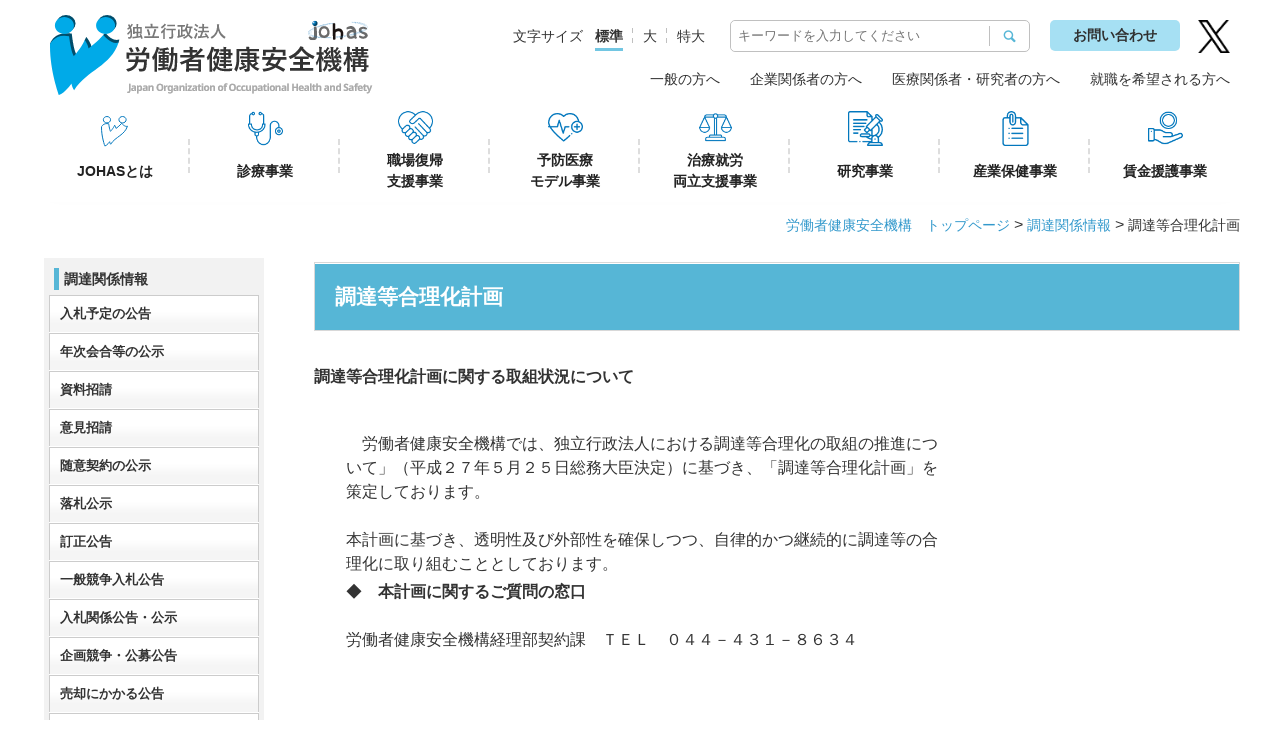

--- FILE ---
content_type: text/html; charset=utf-8
request_url: https://www.johas.go.jp/chotatsu/tabid/1020/Default.aspx
body_size: 103636
content:
<!DOCTYPE html PUBLIC "-//W3C//DTD XHTML 1.0 Transitional//EN" "http://www.w3.org/TR/xhtml1/DTD/xhtml1-transitional.dtd">
<html xmlns="http://www.w3.org/1999/xhtml" xml:lang="ja" lang="ja">
<head id="Head"><meta http-equiv="Content-Type" content="text/html; charset=UTF-8" /><meta id="MetaKeywords" name="KEYWORDS" content="調達等合理化計画" /><style id="StylePlaceholder" type="text/css"></style><link id="_DesktopModules_infoDNN_SEOMenuV2" rel="stylesheet" type="text/css" href="/DesktopModules/infoDNN.SEOMenuV2/module.css" /><link id="_Portals__default_" rel="stylesheet" type="text/css" href="/Portals/_default/default.css" /><link id="_Portals_0_Skins_rofuku_ver2_" rel="stylesheet" type="text/css" href="/Portals/0/Skins/rofuku-ver2/skin.css" /><link id="_Portals_0_Containers_LHW_" rel="stylesheet" type="text/css" href="/Portals/0/Containers/LHW/container.css" /><link id="_Portals_0_Containers_rofuku_" rel="stylesheet" type="text/css" href="/Portals/0/Containers/rofuku/container.css" /><link id="_Portals_0_" rel="stylesheet" type="text/css" href="/Portals/0/portal.css" />
<script type="text/javascript" src="/js/tools/smoothscroll.js"></script>
<!--[if IE 6]>
<script type="text/javascript" src="/js/tools/minmax.js"></script>
<script type="text/javascript" src="/js/tools/DD_belatedPNG.js"></script>
<script>
  DD_belatedPNG.fix('img, a, .clear, div, p');
</script>
<![endif]-->
<link rel="SHORTCUT ICON" href="/Portals/0/favicon.ico" /><title>
	調達等合理化計画| JOHAS(労働者健康安全機構)
</title><script type="text/javascript">
var _gaq = _gaq || [];
_gaq.push(['_setAccount', 'UA-16873228-1']);
_gaq.push(['_trackPageview']);
(function() {
var ga = document.createElement('script'); ga.type = 'text/javascript'; ga.async = true;
ga.src = ('https:' == document.location.protocol ? 'https://ssl' : 'http://www') + '.google-analytics.com/ga.js';
var s = document.getElementsByTagName('script')[0]; s.parentNode.insertBefore(ga, s);
})();
</script>
<!-- Google tag (gtag.js) -->
<script async src="https://www.googletagmanager.com/gtag/js?id=G-CCB2L3MR3Q"></script>
<script>
  window.dataLayer = window.dataLayer || [];
  function gtag(){dataLayer.push(arguments);}
  gtag('js', new Date());

  gtag('config', 'G-CCB2L3MR3Q');
</script></head>
<body id="Body">
    <noscript></noscript>
    <form name="Form" method="post" action="/Default.aspx?TabId=1020" onsubmit="javascript:return WebForm_OnSubmit();" id="Form" enctype="multipart/form-data" style="height: 100%;">
<div>
<input type="hidden" name="__EVENTTARGET" id="__EVENTTARGET" value="" />
<input type="hidden" name="__EVENTARGUMENT" id="__EVENTARGUMENT" value="" />
<input type="hidden" name="__VIEWSTATE_CACHEKEY" id="__VIEWSTATE_CACHEKEY" value="VS_ecpzgdzt4yiyi33j5pnxo255_639046492002018792" />
<input type="hidden" name="__VIEWSTATE" id="
__VIEWSTATE" value="" />
</div>

<script type="text/javascript">
//<![CDATA[
var theForm = document.forms['Form'];
if (!theForm) {
    theForm = document.Form;
}
function __doPostBack(eventTarget, eventArgument) {
    if (!theForm.onsubmit || (theForm.onsubmit() != false)) {
        theForm.__EVENTTARGET.value = eventTarget;
        theForm.__EVENTARGUMENT.value = eventArgument;
        theForm.submit();
    }
}
//]]>
</script>


<script src="/WebResource.axd?d=HACbP2ms3mURq8yQahZ94NftDxGkrTrEso8YhCnpCghR5jOkYRpEVMaG-D1thcxQFKdga4NLhpsbdCG30&amp;t=638314226908353130" type="text/javascript"></script>


<script src="/js/dnncore.js" type="text/javascript"></script>
<script src="/js/MicrosoftAjax.ja.js" type="text/javascript"></script>
<script src="/ScriptResource.axd?d=c9xf5qidu0VyX331ceqXXZZ78urvSuRoTTtYVH4pe7tsHxu3VUIxe02cgNXxXX0_3KRyyqOnTjXP0uG44JGf4VAkk9AGQcjVb3Z9CZ8W4kdHEhspcuoNIzatJXev4WPVXVtOl9mIgjAdRH-3i0o5JcAhu2K5ZqYTz77p9Q2&amp;t=559a934d" type="text/javascript"></script>
<script type="text/javascript">
//<![CDATA[
function WebForm_OnSubmit() {
IE10ImgFloatFix();
return true;
}
//]]>
</script>

        
        
<script src="/Portals/0/js/jquery-1.11.2.min.js"></script>
<script>jQuery.noConflict();</script>
<script src="/Portals/0/js/burger/burger.js"></script>
<link rel="stylesheet" type="text/css" href="/Portals/0/js/burger/burger.css">
<script src="/Portals/0/js/spTel/spTel.js"></script>
<script src="/Portals/0/js/fontsize/fontsize.js"></script>
<script src="/Portals/0/js/megaMenu/megaMenu.js"></script>
<script src="/Portals/0/js/toTop/toTop.js"></script>
<script src="/Portals/0/js/fontsize/jquery.cookie.js"></script>
<script src="/Portals/0/js/fontsize/fontsize.js"></script>
<script src="/Portals/0/js/headFix/headFix.js"></script>
<script src="/Portals/0/js/common_new.js"></script>
<script src="/Portals/0/js/smartPage/smartPage.js"></script>
<script src="/Portals/0/js/jquery.rwdImageMaps.min.js"></script>
<div id="skin2Columns" class="ver2 skinLHW skin">
	<div id="header">
		<div class="headBody">
			<div class="headWrapper">
				<div class="headWrapperArea">
					<div class="rightItemArea">
						<h1 class="Logo">
							<div id="dnn_logoPane" class="logoPane"><a name="_6958" id="_6958"></a>
<div class="zeroTitle"><span id="dnn_ctr6958_dnnTITLE_lblTitle" class="Head">【全：LHW】Logo</span>


</div>
<section class="moduleSkin moduleZero">
	<div class="moduleButton"></div>
	<div id="dnn_ctr6958_ContentPane"><!-- Start_Module_6958 --><div id="dnn_ctr6958_ModuleContent">
	<div id="dnn_ctr6958_HtmlModule_HtmlModule_lblContent" class="Normal DNNAlign">
	<div class="logoItem"><a href="/"><img src="/Portals/0/images/common/img_logo.png" alt="労働者健康安全機構ロゴImg" /></a></div>

</div>
<!-- End_Module_6958 -->
</div></div>
</section>

</div>
						</h1>
						<div class="rightArea">
							<div class="headItemArea">
								<div class="headItem">
									<div class="fontsizeItem">
										<ul id="fontSizer">
											<li class="fontsize1 defaultFont">標準</li>
											<li class="fontsize2">大</li>
											<li class="fontsize3">特大</li>
										</ul>
									</div>
									<div class="searchWrap">
										<div class="searchItem">

<input name="dnn$dnnSEARCH2$txtSearch" type="text" maxlength="255" size="20" id="dnn_dnnSEARCH2_txtSearch" class="NormalTextBox txtSearch" onkeydown="return __dnn_KeyDown('13', 'javascript:__doPostBack(%27dnn$dnnSEARCH2$cmdSearch%27,%27%27)', event);" />
<a id="dnn_dnnSEARCH2_cmdSearch" class="searchBtn" href="javascript:__doPostBack('dnn$dnnSEARCH2$cmdSearch','')"><img src="/Portals/0/Skins/rofuku-ver2/images/searchBtn.gif" alt="検索" /></a></div>
									</div>
									<div id="dnn_HeadTopPane" class="HeadTopPane"><a name="_6959" id="_6959"></a>
<div class="defaultBox_Allnone">
  <div class="contents">
    <div class="actionBtn"></div>
    <div id="dnn_ctr6959_ContentPane"><!-- Start_Module_6959 --><div id="dnn_ctr6959_ModuleContent">
	<div id="dnn_ctr6959_HtmlModule_HtmlModule_lblContent" class="Normal DNNAlign">
	<div class="headLinkItem">
<div class="contactLink"><a href="https://www.johas.go.jp/tabid/598/Default.aspx">お問い合わせ</a></div>
<div class="twiiterIco"><a target="_blank" href="https://twitter.com/johas_official"></a><a href="https://x.com/johas_official" target="_blank"><img style="width: 32px; height: 33px;" src="https://www.johas.go.jp/Portals/0/images/common/ico_XLogo.png" alt="Twitterアイコン" /></a></div>
</div>

</div>
<!-- End_Module_6959 -->
</div></div>
  </div>
</div>

</div>
								</div>
							</div>
							<div class="HeadMiddleArea">
								<div id="dnn_HeadBottomPane" class="HeadBottomPane"><a name="_6960" id="_6960"></a>
<div class="zeroTitle"><span id="dnn_ctr6960_dnnTITLE_lblTitle" class="Head">【全：LHW】ヘッダリンク</span>


</div>
<section class="moduleSkin moduleZero">
	<div class="moduleButton"></div>
	<div id="dnn_ctr6960_ContentPane"><!-- Start_Module_6960 --><div id="dnn_ctr6960_ModuleContent">
	<div id="dnn_ctr6960_HtmlModule_HtmlModule_lblContent" class="Normal DNNAlign">
	<ul class="headsubLink">
    <li><a href="/ippan/tabid/556/Default.aspx">一般の方へ</a></li>
    <li><a href="/kigyo/tabid/557/Default.aspx">企業関係者の方へ</a></li>
    <li><a href="/iryo/tabid/558/Default.aspx">医療関係者・研究者の方へ</a></li>
    <li><a href="/shusyoku/tabid/559/Default.aspx">就職を希望される方へ</a></li>
</ul>

</div>
<!-- End_Module_6960 -->
</div></div>
</section>

</div>
							</div>
							<div class="HeadBottomArea">
								<div class="searchWrap">
									<div class="searchItem">

<input name="dnn$dnnSEARCH$txtSearch" type="text" maxlength="255" size="20" id="dnn_dnnSEARCH_txtSearch" class="NormalTextBox txtSearch" onkeydown="return __dnn_KeyDown('13', 'javascript:__doPostBack(%27dnn$dnnSEARCH$cmdSearch%27,%27%27)', event);" />
<a id="dnn_dnnSEARCH_cmdSearch" class="searchBtn" href="javascript:__doPostBack('dnn$dnnSEARCH$cmdSearch','')"><img src="/Portals/0/Skins/rofuku-ver2/images/searchBtn.gif" alt="検索" /></a></div>
								</div>
								<div id="dnn_HeadRightPane" classs="HeadRightPane" class="DNNEmptyPane"></div>
								<div id="gNavi" class="spgNav"><div class="SEOMenuV2"><div class="globalMenu">
<ul>
<li class="Tab2309"><a id="Tab2309"  href="https://www.johas.go.jp/index/tabid/2309/Default.aspx" >労働者健康安全機構　トップページ</a><ul>
<li class="Tab2521"><a id="Tab2521"  href="https://www.johas.go.jp/index/tabid/2521/Default.aspx" >当機構を名乗る営業に御注意ください</a></li>
</ul>
</li>
<li class="Tab87"><a id="Tab87"  href="https://www.johas.go.jp/kiko/tabid/87/Default.aspx" >JOHASとは</a><ul>
<li class="Tab88"><a id="Tab88"  href="https://www.johas.go.jp/kiko/tabid/88/Default.aspx" >理事長からのメッセージ</a></li>
<li class="Tab1070"><a id="Tab1070"  href="https://www.johas.go.jp/kiko/tabid/1070/Default.aspx" >労働者健康安全機構（JOHAS）の発足について</a></li>
<li class="Tab1170"><a id="Tab1170"  href="https://www.johas.go.jp/kiko/tabid/1170/Default.aspx" >理念・行動指針</a></li>
<li class="Tab1713"><a id="Tab1713"  href="https://www.johas.go.jp/kiko/tabid/1713/Default.aspx" >役割</a></li>
<li class="Tab1237"><a id="Tab1237"  href="https://www.johas.go.jp/kiko/tabid/1237/Default.aspx" >労働者健康安全機構（JOHAS）の沿革</a><ul>
<li class="Tab1242"><a id="Tab1242"  href="https://www.johas.go.jp/kiko/tabid/1242/Default.aspx" >労働者健康安全機構（JOHAS）の概要</a></li>
</ul>
</li>
<li class="Tab92"><a id="Tab92"  href="https://www.johas.go.jp/kiko/tabid/92/Default.aspx" >勤労者医療とは</a></li>
<li class="Tab93"><a id="Tab93"  href="https://www.johas.go.jp/kiko/shuppan/tabid/93/Default.aspx" >出版物</a><ul>
<li class="Tab94"><a id="Tab94"  href="https://www.johas.go.jp/kiko/shuppan/jigyoannai/tabid/94/Default.aspx" >事業案内</a></li>
<li class="Tab602"><a id="Tab602"  href="https://www.johas.go.jp/sangyouhoken/johoteikyo/tabid/128/Default.aspx" >情報誌「産業保健21」</a></li>
<li class="Tab95"><a id="Tab95"  href="https://www.johas.go.jp/kiko/shuppan/kohoshi/tabid/95/Default.aspx" >広報誌「勤労者医療」</a></li>
<li class="Tab1127"><a id="Tab1127"  href="https://www.johas.go.jp/kiko/shuppan/tabid/1127/Default.aspx" >勤労者医療概論</a></li>
<li class="Tab2373"><a id="Tab2373"  href="https://www.johas.go.jp/ryoritsumodel/tabid/1047/Default.aspx" >両立支援マニュアル</a></li>
</ul>
</li>
<li class="Tab107"><a id="Tab107"  href="https://www.johas.go.jp/kiko/tabid/107/Default.aspx" >組織図</a></li>
<li class="Tab108"><a id="Tab108"  href="https://www.johas.go.jp/kiko/shozaichi/tabid/108/Default.aspx" >本部所在地</a></li>
</ul>
</li>
<li class="Tab369"><a id="Tab369"  href="https://www.johas.go.jp/shinryo/tabid/369/Default.aspx" >診療事業</a><ul>
<li class="Tab370"><a id="Tab370"  href="https://www.johas.go.jp/shinryo/tabid/370/Default.aspx" >救命・救急医療活動</a></li>
<li class="Tab371"><a id="Tab371"  href="https://www.johas.go.jp/shinryo/tabid/371/Default.aspx" >地域医療支援病院</a></li>
<li class="Tab372"><a id="Tab372"  href="https://www.johas.go.jp/shinryo/tabid/372/Default.aspx" >災害拠点病院</a></li>
<li class="Tab373"><a id="Tab373"  href="https://www.johas.go.jp/shinryo/asbestos/tabid/373/Default.aspx" >アスベスト関連疾患への取組</a></li>
<li class="Tab380"><a id="Tab380"  href="https://www.johas.go.jp/shinryo/senmon/tabid/380/Default.aspx" >専門センター</a><ul>
<li class="Tab382"><a id="Tab382"  href="https://www.johas.go.jp/shinryo/senmon/tabid/382/Default.aspx" >勤労者呼吸器病センター</a></li>
<li class="Tab383"><a id="Tab383"  href="https://www.johas.go.jp/shinryo/senmon/tabid/383/Default.aspx" >勤労者骨・関節センター</a></li>
<li class="Tab384"><a id="Tab384"  href="https://www.johas.go.jp/shinryo/senmon/tabid/384/Default.aspx" >勤労者脊椎・腰痛センター</a></li>
<li class="Tab385"><a id="Tab385"  href="#" >勤労者手の外科センター（休止中）</a></li>
<li class="Tab386"><a id="Tab386"  href="https://www.johas.go.jp/shinryo/senmon/tabid/386/Default.aspx" >勤労者リハビリテーションセンター</a></li>
<li class="Tab387"><a id="Tab387"  href="https://www.johas.go.jp/shinryo/senmon/tabid/387/Default.aspx" >振動障害センター</a></li>
<li class="Tab388"><a id="Tab388"  href="https://www.johas.go.jp/shinryo/senmon/tabid/388/Default.aspx" >勤労者脳・循環器センター</a></li>
<li class="Tab389"><a id="Tab389"  href="https://www.johas.go.jp/shinryo/senmon/tabid/389/Default.aspx" >勤労者メンタルヘルスセンター</a></li>
<li class="Tab390"><a id="Tab390"  href="https://www.johas.go.jp/shinryo/senmon/tabid/390/Default.aspx" >働く女性メディカルセンター</a></li>
<li class="Tab391"><a id="Tab391"  href="https://www.johas.go.jp/shinryo/senmon/tabid/391/Default.aspx" >勤労者感覚器センター </a></li>
<li class="Tab381"><a id="Tab381"  href="https://www.johas.go.jp/shinryo/senmon/tabid/381/Default.aspx" >産業中毒センター</a></li>
</ul>
</li>
<li class="Tab392"><a id="Tab392"  href="https://www.johas.go.jp/shinryo/hatarakujosei/tabid/392/Default.aspx" >働く女性専門外来</a></li>
<li class="Tab394"><a id="Tab394"  href="https://www.johas.go.jp/shinryo/tabid/394/Default.aspx" >医療安全への取組</a></li>
<li class="Tab885"><a id="Tab885"  href="https://www.johas.go.jp/shinryo/ci/tabid/885/Default.aspx" >労働者健康安全機構臨床評価指標</a></li>
<li class="Tab1791"><a id="Tab1791"  href="https://www.johas.go.jp/shinryo/tabid/1791/Default.aspx" >労災病院治験ネットワーク</a><ul>
<li class="Tab1762"><a id="Tab1762"  href="https://www.johas.go.jp/shinryo/tabid/1762/Default.aspx" >労災病院治験ネットワークについて</a></li>
<li class="Tab1771"><a id="Tab1771"  href="https://www.johas.go.jp/shinryo/tabid/1771/Default.aspx" >治験ネットワーク概要</a></li>
<li class="Tab1772"><a id="Tab1772"  href="https://www.johas.go.jp/shinryo/tabid/1772/Default.aspx" >共同治験の流れ</a></li>
<li class="Tab1773"><a id="Tab1773"  href="https://www.johas.go.jp/shinryo/tabid/1773/Default.aspx" >中央治験審査委員会</a></li>
<li class="Tab1784"><a id="Tab1784"  href="https://www.johas.go.jp/shinryo/tabid/1784/Default.aspx" >治験依頼者の方へ</a></li>
<li class="Tab1787"><a id="Tab1787"  href="https://www.johas.go.jp/shinryo/tabid/1787/Default.aspx" >治験実施施設～治験受託基本情報～</a></li>
<li class="Tab1786"><a id="Tab1786"  href="https://www.johas.go.jp/shinryo/tabid/1786/Default.aspx" >治験ネットワーク事務局問い合わせ窓口</a></li>
</ul>
</li>
</ul>
</li>
<li class="Tab413"><a id="Tab413"  href="https://www.johas.go.jp/shokubafukki/tabid/413/Default.aspx" >職場復帰支援事業</a><ul>
<li class="Tab414"><a id="Tab414"  href="https://www.johas.go.jp/shokubafukki/tabid/414/Default.aspx" >医療リハビリテーションセンター</a></li>
<li class="Tab415"><a id="Tab415"  href="https://www.johas.go.jp/shokubafukki/tabid/415/Default.aspx" >総合せき損センター</a></li>
</ul>
</li>
<li class="Tab1012"><a id="Tab1012"  href="https://www.johas.go.jp/yobomodel/tabid/1012/Default.aspx" >予防医療モデル事業</a><ul>
<li class="Tab1799"><a id="Tab1799"  href="https://www.johas.go.jp/yobomodel/tabid/1799/Default.aspx" >予防医療モデル調査研究　計画一覧</a></li>
<li class="Tab1800"><a id="Tab1800"  href="https://www.johas.go.jp/yobomodel/tabid/1800/Default.aspx" >過去の研究一覧（平成２６～令和５年度）</a></li>
<li class="Tab360"><a id="Tab360"  href="https://www.johas.go.jp/yobomodel/karotaisaku/tabid/360/Default.aspx" >過労死予防対策</a></li>
<li class="Tab364"><a id="Tab364"  href="https://www.johas.go.jp/yobomodel/kokoro_kenko/tabid/364/Default.aspx" >メンタルヘルス不調者に対する相談・指導</a></li>
<li class="Tab366"><a id="Tab366"  href="https://www.johas.go.jp/yobomodel/josei_kenko/tabid/366/Default.aspx" >勤労女性の健康管理</a><ul>
<li class="Tab367"><a id="Tab367"  href="https://www.johas.go.jp/yobomodel/josei_kenko/tabid/367/Default.aspx" >女性医療フォーラム</a></li>
</ul>
</li>
</ul>
</li>
<li class="Tab1013"><a id="Tab1013"  href="https://www.johas.go.jp/ryoritsumodel/tabid/1013/Default.aspx" >治療就労両立支援事業</a><ul>
<li class="Tab1047"><a id="Tab1047"  href="https://www.johas.go.jp/ryoritsumodel/tabid/1047/Default.aspx" >両立支援マニュアル</a></li>
<li class="Tab1015"><a id="Tab1015"  href="https://www.johas.go.jp/ryoritsumodel/tabid/1015/Default.aspx" >両立支援コーディネーターの養成</a><ul>
<li class="Tab2547"><a id="Tab2547"  href="https://www.johas.go.jp/ryoritsumodel/tabid/2547/Default.aspx" >令和元年度両立支援コーディネーター基礎研修開催結果</a></li>
<li class="Tab2548"><a id="Tab2548"  href="https://www.johas.go.jp/ryoritsumodel/tabid/2548/Default.aspx" >令和元年度両立支援コーディネーター応用研修開催結果</a></li>
<li class="Tab2549"><a id="Tab2549"  href="https://www.johas.go.jp/ryoritsumodel/tabid/2549/Default.aspx" >令和２年度両立支援コーディネーター基礎研修開催結果</a></li>
<li class="Tab2550"><a id="Tab2550"  href="https://www.johas.go.jp/ryoritsumodel/tabid/2550/Default.aspx" >令和３年度両立支援コーディネーター基礎研修開催結果</a></li>
<li class="Tab2551"><a id="Tab2551"  href="https://www.johas.go.jp/ryoritsumodel/tabid/2551/Default.aspx" >令和４年度両立支援コーディネーター基礎研修開催結果</a></li>
<li class="Tab2552"><a id="Tab2552"  href="https://www.johas.go.jp/ryoritsumodel/tabid/2552/Default.aspx" >令和５年度両立支援コーディネーター基礎研修開催結果</a></li>
<li class="Tab2529"><a id="Tab2529"  href="https://www.johas.go.jp/ryoritsumodel/tabid/2529/Default.aspx" >令和６年度両立支援コーディネーター基礎研修開催結果</a></li>
<li class="Tab2530"><a id="Tab2530"  href="https://www.johas.go.jp/ryoritsumodel/tabid/2530/Default.aspx" >両立支援コーディネーター基礎研修　修了者数</a></li>
</ul>
</li>
<li class="Tab1016"><a id="Tab1016"  href="https://www.johas.go.jp/ryoritsumodel/tabid/1016/Default.aspx" >治療就労両立支援センター・治療就労両立支援部一覧</a></li>
<li class="Tab1033"><a id="Tab1033"  href="https://www.johas.go.jp/ryoritsumodel/ryoritsu_forum_dm/tabid/1033/Default.aspx" >勤労者医療フォーラム「就労と糖尿病治療の両立」</a><ul>
<li class="Tab2531"><a id="Tab2531"  href="https://www.johas.go.jp/ryoritsumodel/ryoritsu_forum_dm/tabid/2531/Default.aspx" >勤労者医療フォーラム～就労と糖尿病治療の両立～</a></li>
<li class="Tab2532"><a id="Tab2532"  href="https://www.johas.go.jp/ryoritsumodel/ryoritsu_forum_dm/tabid/2532/Default.aspx" >勤労者医療フォーラム～就労と糖尿病治療の両立～（過去開催）</a></li>
</ul>
</li>
<li class="Tab1014"><a id="Tab1014"  href="https://www.johas.go.jp/ryoritsumodel/ryoritsu_forum_cancer/tabid/1014/Default.aspx" >勤労者医療フォーラム「がんの治療と就労両立支援」</a><ul>
<li class="Tab2533"><a id="Tab2533"  href="https://www.johas.go.jp/ryoritsumodel/ryoritsu_forum_cancer/tabid/2533/Default.aspx" >勤労者医療フォーラム～がんの治療と就労の両立支援～</a></li>
<li class="Tab2534"><a id="Tab2534"  href="https://www.johas.go.jp/ryoritsumodel/ryoritsu_forum_cancer/tabid/2534/Default.aspx" >勤労者医療フォーラム～がんの治療と就労の両立支援～（過去開催）</a></li>
</ul>
</li>
</ul>
</li>
<li class="Tab397"><a id="Tab397"  href="https://www.johas.go.jp/kenkyu/tabid/397/Default.aspx" >研究事業</a><ul>
<li class="Tab398"><a id="Tab398"  href="https://www.johas.go.jp/kenkyu/rosaisippei13bunya/tabid/398/Default.aspx" >労災疾病等医学研究・開発</a><ul>
<li class="Tab399"><a id="Tab399"  href="https://www.johas.go.jp/kenkyu/rosaisippei13bunya/tabid/399/Default.aspx" >労災疾病等医学研究（医学研究評価部会、倫理審査委員会）</a></li>
<li class="Tab2535"><a id="Tab2535"  href="https://www.johas.go.jp/kenkyu/rosaisippei13bunya/tabid/2535/Default.aspx" >脊柱靭帯骨化症</a></li>
<li class="Tab2536"><a id="Tab2536"  href="https://www.johas.go.jp/kenkyu/rosaisippei13bunya/tabid/2536/Default.aspx" >高年齢労働者の転倒災害</a></li>
<li class="Tab2537"><a id="Tab2537"  href="https://www.johas.go.jp/kenkyu/rosaisippei13bunya/tabid/2537/Default.aspx" >妊娠時の食・生活習慣</a></li>
<li class="Tab2538"><a id="Tab2538"  href="https://www.johas.go.jp/kenkyu/rosaisippei13bunya/tabid/2538/Default.aspx" >高血圧性心疾患</a></li>
<li class="Tab2539"><a id="Tab2539"  href="https://www.johas.go.jp/kenkyu/rosaisippei13bunya/tabid/2539/Default.aspx" >脂肪性膵疾患</a></li>
<li class="Tab2540"><a id="Tab2540"  href="https://www.johas.go.jp/kenkyu/rosaisippei13bunya/tabid/2540/Default.aspx" >じん肺</a></li>
<li class="Tab2541"><a id="Tab2541"  href="https://www.johas.go.jp/kenkyu/rosaisippei13bunya/tabid/2541/Default.aspx" >アスベスト</a></li>
<li class="Tab2542"><a id="Tab2542"  href="https://www.johas.go.jp/kenkyu/rosaisippei13bunya/tabid/2542/Default.aspx" >研究報告書一覧</a></li>
</ul>
</li>
<li class="Tab1071"><a id="Tab1071"  href="https://www.johas.go.jp/kenkyu/tabid/1071/Default.aspx" >労働安全衛生施策の企画・立案に貢献する研究</a><ul>
<li class="Tab1135"><a id="Tab1135"  href="https://www.johas.go.jp/kenkyu/tabid/1135/Default.aspx" >労働安全衛生研究評価部会</a></li>
<li class="Tab2000"><a id="Tab2000"  href="https://www.johas.go.jp/kenkyu/tabid/2000/Default.aspx" >貢献した行政施策</a></li>
<li class="Tab1982"><a id="Tab1982"  href="https://www.johas.go.jp/kenkyu/tabid/1982/Default.aspx" >関連サイト</a></li>
</ul>
</li>
<li class="Tab400"><a id="Tab400"  href="https://www.johas.go.jp/kenkyu/kenkyuseika/tabid/400/Default.aspx" >勤労者医療研究成果発表</a><ul>
<li class="Tab401"><a id="Tab401"  href="https://www.johas.go.jp/kenkyu/kenkyuseika/tabid/401/Default.aspx" >2001年　第1号</a></li>
<li class="Tab402"><a id="Tab402"  href="https://www.johas.go.jp/kenkyu/kenkyuseika/tabid/402/Default.aspx" >2001年　第2号</a></li>
<li class="Tab403"><a id="Tab403"  href="https://www.johas.go.jp/kenkyu/kenkyuseika/tabid/403/Default.aspx" >2001年　第3号</a></li>
<li class="Tab404"><a id="Tab404"  href="https://www.johas.go.jp/kenkyu/kenkyuseika/tabid/404/Default.aspx" >2001年　第4号</a></li>
<li class="Tab405"><a id="Tab405"  href="https://www.johas.go.jp/kenkyu/kenkyuseika/tabid/405/Default.aspx" >2001年　第5号</a></li>
<li class="Tab406"><a id="Tab406"  href="https://www.johas.go.jp/kenkyu/kenkyuseika/tabid/406/Default.aspx" >2001年　第6号</a></li>
<li class="Tab407"><a id="Tab407"  href="https://www.johas.go.jp/kenkyu/kenkyuseika/tabid/407/Default.aspx" >2002年　第1号</a></li>
<li class="Tab408"><a id="Tab408"  href="https://www.johas.go.jp/kenkyu/kenkyuseika/tabid/408/Default.aspx" >2002年　第2号</a></li>
<li class="Tab409"><a id="Tab409"  href="https://www.johas.go.jp/kenkyu/kenkyuseika/tabid/409/Default.aspx" >2002年　第3号</a></li>
<li class="Tab410"><a id="Tab410"  href="https://www.johas.go.jp/kenkyu/kenkyuseika/tabid/410/Default.aspx" >2002年　第4号</a></li>
<li class="Tab411"><a id="Tab411"  href="https://www.johas.go.jp/kenkyu/kenkyuseika/tabid/411/Default.aspx" >2002年　第5号</a></li>
<li class="Tab412"><a id="Tab412"  href="https://www.johas.go.jp/kenkyu/kenkyuseika/tabid/412/Default.aspx" >2002年　第6号</a></li>
</ul>
</li>
<li class="Tab1074"><a id="Tab1074"  href="https://www.johas.go.jp/kenkyu/tabid/1074/Default.aspx" >病職歴調査</a></li>
<li class="Tab1072"><a id="Tab1072"  href="https://www.johas.go.jp/kenkyu/tabid/1072/Default.aspx" >労働災害調査の実施</a></li>
<li class="Tab1073"><a id="Tab1073"  href="https://www.johas.go.jp/kenkyu/tabid/1073/Default.aspx" >化学物質等の有害性調査</a><ul>
<li class="Tab2417"><a id="Tab2417"  href="https://www.johas.go.jp/kenkyu/tabid/2417/Default.aspx" >試験に関する豆知識</a></li>
</ul>
</li>
<li class="Tab2545"><a id="Tab2545"  href="https://www.johas.go.jp/kenkyu/tabid/2545/Default.aspx" >じん肺診断技術研修</a></li>
<li class="Tab1338"><a id="Tab1338"  href="https://www.johas.go.jp/kenkyu/tabid/1338/Default.aspx" >人材活用等に関する方針</a></li>
<li class="Tab1937"><a id="Tab1937"  href="https://www.johas.go.jp/kenkyu/tabid/1937/Default.aspx" >独立行政法人労働者健康安全機構の研究データの公開に関する基本方針（データポリシー）</a></li>
</ul>
</li>
<li class="Tab604"><a id="Tab604"  href="https://www.johas.go.jp/sangyouhoken/tabid/604/Default.aspx" >産業保健事業</a><ul>
<li class="Tab649"><a id="Tab649"  href="https://www.johas.go.jp/sangyouhoken/tabid/649/Default.aspx" >産業保健とは</a></li>
<li class="Tab1156"><a id="Tab1156"  href="https://www.johas.go.jp/sangyouhoken/tabid/1156/Default.aspx" >職場復帰支援</a></li>
<li class="Tab1008"><a id="Tab1008"  href="https://www.johas.go.jp/sangyouhoken/helpline/tabid/1008/Default.aspx" >ストレスチェック制度サポートダイヤル</a></li>
<li class="Tab1251"><a id="Tab1251"  href="https://www.johas.go.jp/sangyouhoken/tabid/1251/Default.aspx" >助成金</a><ul>
<li class="Tab2306"><a id="Tab2306"  href="https://www.johas.go.jp/sangyouhoken/tabid/2306/Default.aspx" >不正受給防止の取組について</a></li>
<li class="Tab2444"><a id="Tab2444"  href="https://www.johas.go.jp/sangyouhoken/tabid/2444/Default.aspx" >好事例集</a></li>
</ul>
</li>
<li class="Tab122"><a id="Tab122"  href="https://www.johas.go.jp/sangyouhoken/sodan/tabid/122/Default.aspx" >産業保健の相談</a><ul>
<li class="Tab124"><a id="Tab124"  href="https://www.johas.go.jp/sangyouhoken/sodan/tabid/124/Default.aspx" >改善事例</a></li>
</ul>
</li>
<li class="Tab125"><a id="Tab125"  href="https://www.johas.go.jp/sangyouhoken/kenshu_seminar/tabid/125/Default.aspx" >研修・セミナーの実施</a><ul>
<li class="Tab126"><a id="Tab126"  href="https://www.johas.go.jp/sangyouhoken/kenshu_seminar/tabid/126/Default.aspx" >利用者からのメッセージ</a></li>
</ul>
</li>
<li class="Tab127"><a id="Tab127"  href="https://www.johas.go.jp/sangyouhoken/johoteikyo/tabid/127/Default.aspx" >情報の提供</a><ul>
<li class="Tab128"><a id="Tab128"  href="https://www.johas.go.jp/sangyouhoken/johoteikyo/tabid/128/Default.aspx" >情報誌「産業保健21」</a></li>
<li class="Tab138"><a id="Tab138"  href="https://www.johas.go.jp/sangyouhoken/johoteikyo/tabid/138/Default.aspx" >リーフレット・報告書等</a></li>
<li class="Tab1293"><a id="Tab1293"  href="https://www.johas.go.jp/sangyouhoken/johoteikyo/tabid/1293/Default.aspx" >各種教材・マニュアル</a></li>
<li class="Tab141"><a id="Tab141"  href="https://www.johas.go.jp/sangyouhoken/johoteikyo/tabid/141/Default.aspx" >関係法令等</a></li>
<li class="Tab1001"><a id="Tab1001"  href="https://www.johas.go.jp/sangyouhoken/johoteikyo/tabid/1001/Default.aspx" >動画</a></li>
<li class="Tab142"><a id="Tab142"  href="https://www.johas.go.jp/sangyouhoken/johoteikyo/tabid/142/Default.aspx" >新型インフルエンザ対策</a></li>
<li class="Tab332"><a id="Tab332"  href="https://www.johas.go.jp/sangyouhoken/johoteikyo/tabid/332/Default.aspx" >産業保健関係機関等リンク</a></li>
<li class="Tab1452"><a id="Tab1452"  href="https://www.johas.go.jp/sangyouhoken/johoteikyo/tabid/1452/Default.aspx" >通院時産業保健相談業務</a></li>
<li class="Tab1761"><a id="Tab1761"  href="https://www.johas.go.jp/sangyouhoken/johoteikyo/tabid/1761/Default.aspx" >職場における新型コロナウイルス感染症対策</a></li>
<li class="Tab2523"><a id="Tab2523"  href="https://www.johas.go.jp/sangyouhoken/johoteikyo/tabid/2523/Default.aspx" >関係機関等との連携</a></li>
</ul>
</li>
<li class="Tab333"><a id="Tab333"  href="https://www.johas.go.jp/sangyouhoken/tabid/333/Default.aspx" >地域窓口（地域産業保健センター）</a></li>
<li class="Tab334"><a id="Tab334"  href="https://www.johas.go.jp/sangyouhoken/sanpo_chosa/tabid/334/Default.aspx" >産業保健調査研究</a><ul>
<li class="Tab348"><a id="Tab348"  href="https://www.johas.go.jp/sangyouhoken/sanpo_chosa/tabid/348/Default.aspx" >産業保健調査研究課題一覧</a></li>
<li class="Tab1847"><a id="Tab1847"  href="https://www.johas.go.jp/sangyouhoken/sanpo_chosa/tabid/1847/Default.aspx" >産業保健調査研究発表会（令和２年度）</a></li>
<li class="Tab1834"><a id="Tab1834"  href="https://www.johas.go.jp/sangyouhoken/sanpo_chosa/tabid/1834/Default.aspx" >産業保健調査研究発表会（令和元年度）</a></li>
<li class="Tab1335"><a id="Tab1335"  href="https://www.johas.go.jp/sangyouhoken/sanpo_chosa/tabid/1335/Default.aspx" >産業保健調査研究発表会（平成30年度）</a></li>
<li class="Tab1350"><a id="Tab1350"  href="https://www.johas.go.jp/sangyouhoken/sanpo_chosa/tabid/1350/Default.aspx" >産業保健調査研究発表会（平成29年度）</a></li>
<li class="Tab1119"><a id="Tab1119"  href="https://www.johas.go.jp/sangyouhoken/sanpo_chosa/tabid/1119/Default.aspx" >産業保健調査研究発表会（平成28年度）</a></li>
<li class="Tab1032"><a id="Tab1032"  href="https://www.johas.go.jp/sangyouhoken/sanpo_chosa/tabid/1032/Default.aspx" >産業保健調査研究発表会（平成27年度）</a></li>
<li class="Tab992"><a id="Tab992"  href="https://www.johas.go.jp/sangyouhoken/sanpo_chosa/tabid/992/Default.aspx" >産業保健調査研究発表会（平成26年度）</a></li>
<li class="Tab877"><a id="Tab877"  href="https://www.johas.go.jp/sangyouhoken/sanpo_chosa/tabid/877/Default.aspx" >産業保健調査研究発表会（平成25年度）</a></li>
<li class="Tab773"><a id="Tab773"  href="https://www.johas.go.jp/sangyouhoken/sanpo_chosa/tabid/773/Default.aspx" >産業保健調査研究発表会（平成24年度）</a></li>
<li class="Tab349"><a id="Tab349"  href="https://www.johas.go.jp/sangyouhoken/sanpo_chosa/tabid/349/Default.aspx" >産業保健調査研究発表会（平成23年度）</a></li>
<li class="Tab350"><a id="Tab350"  href="https://www.johas.go.jp/sangyouhoken/sanpo_chosa/tabid/350/Default.aspx" >産業保健調査研究発表会（平成22年度）</a></li>
<li class="Tab351"><a id="Tab351"  href="https://www.johas.go.jp/sangyouhoken/sanpo_chosa/tabid/351/Default.aspx" >産業保健調査研究発表会（平成21年度）</a></li>
<li class="Tab352"><a id="Tab352"  href="https://www.johas.go.jp/sangyouhoken/sanpo_chosa/tabid/352/Default.aspx" >産業保健調査研究発表会（平成20年度）</a></li>
<li class="Tab353"><a id="Tab353"  href="https://www.johas.go.jp/sangyouhoken/sanpo_chosa/tabid/353/Default.aspx" >産業保健調査研究発表会（平成19年度）</a></li>
<li class="Tab1993"><a id="Tab1993"  href="https://www.johas.go.jp/sangyouhoken/sanpo_chosa/tabid/1993/Default.aspx" > 産業保健調査研究発表会（令和３年度）</a></li>
<li class="Tab2195"><a id="Tab2195"  href="https://www.johas.go.jp/sangyouhoken/sanpo_chosa/tabid/2195/Default.aspx" >産業保健調査研究発表会（令和４年度）</a></li>
<li class="Tab2345"><a id="Tab2345"  href="https://www.johas.go.jp/sangyouhoken/sanpo_chosa/tabid/2345/Default.aspx" >産業保健調査研究発表会（令和５年度）</a></li>
<li class="Tab2470"><a id="Tab2470"  href="https://www.johas.go.jp/sangyouhoken/sanpo_chosa/tabid/2470/Default.aspx" >産業保健調査研究発表会（令和６年度）</a></li>
</ul>
</li>
<li class="Tab111"><a id="Tab111"  href="https://www.johas.go.jp/sangyouhoken/mental/tabid/111/Default.aspx" >メンタルヘルス登録相談機関</a><ul>
<li class="Tab115"><a id="Tab115"  href="https://www.johas.go.jp/sangyouhoken/mental/sodankikan/tabid/115/Default.aspx" >登録相談機関とは</a></li>
<li class="Tab118"><a id="Tab118"  href="https://www.johas.go.jp/sangyouhoken/mental/tetsuzuki/tabid/118/Default.aspx" >登録申請等の手続きについて</a></li>
<li class="Tab113"><a id="Tab113"  href="https://www.johas.go.jp/sangyouhoken/mental/tabid/113/Default.aspx" >関係情報・リンク集</a></li>
</ul>
</li>
<li class="Tab1254"><a id="Tab1254"  href="https://www.ryoritsushien.johas.go.jp/" target="_blank">治療と仕事の両立支援（専用サイトへリンク）</a></li>
<li class="Tab2513"><a id="Tab2513"  href="https://www.johas.go.jp/sangyouhoken/tabid/2513/Default.aspx" >小規模事業場向け産業医活動支援モデル事業のご案内</a></li>
</ul>
</li>
<li class="Tab416"><a id="Tab416"  href="https://www.johas.go.jp/chinginengo/tabid/416/Default.aspx" >賃金援護事業</a><ul>
<li class="Tab417"><a id="Tab417"  href="https://www.johas.go.jp/chinginengo/miharai/tabid/417/Default.aspx" >未払賃金の立替払事業</a><ul>
<li class="Tab687"><a id="Tab687"  href="https://www.johas.go.jp/chinginengo/miharai/tabid/687/Default.aspx" >Ⅰ未払賃金の立替払制度の概要</a></li>
<li class="Tab418"><a id="Tab418"  href="https://www.johas.go.jp/chinginengo/miharai/tabid/418/Default.aspx" >Ⅱ未払賃金立替払請求書・証明書及び立替払請求における各種届出一覧</a></li>
<li class="Tab688"><a id="Tab688"  href="https://www.johas.go.jp/chinginengo/miharai/tabid/688/Default.aspx" >Ⅲ立替払請求書・退職所得申告書の記入のしかた</a></li>
<li class="Tab691"><a id="Tab691"  href="https://www.johas.go.jp/chinginengo/miharai/tabid/691/Default.aspx" >Ⅳ破産管財人・破産申立代理人の皆様へ（未払立替払制度の利用に当たってのお願い）</a></li>
<li class="Tab692"><a id="Tab692"  href="https://www.johas.go.jp/chinginengo/miharai/tabid/692/Default.aspx" >Ⅴ未払賃金立替払に関するQ&A</a></li>
<li class="Tab991"><a id="Tab991"  href="https://www.johas.go.jp/chinginengo/miharai/tabid/991/Default.aspx" >Ⅵ外国人向け各種パンフレットのダウンロード(Please download it)</a></li>
<li class="Tab1021"><a id="Tab1021"  href="https://www.johas.go.jp/chinginengo/miharai/tabid/1021/Default.aspx" >Ⅶ未払賃金立替払の実施状況について</a></li>
</ul>
</li>
<li class="Tab420"><a id="Tab420"  href="https://www.johas.go.jp/chinginengo/mikoromo/tabid/420/Default.aspx" >産業殉職者慰霊事業</a><ul>
<li class="Tab2449"><a id="Tab2449"  href="https://www.johas.go.jp/chinginengo/mikoromo/tabid/2449/Default.aspx" >高尾みころも霊堂の建物設備等の紹介</a></li>
</ul>
</li>
<li class="Tab2036"><a id="Tab2036"  href="https://www.johas.go.jp/chinginengo/tabid/2036/Default.aspx" >建設アスベスト給付金制度について</a></li>
</ul>
</li>
<li class="Tab1298"><a id="Tab1298"  href="https://www.johas.go.jp/tabid/1298/Default.aspx" >平成３０年北海道胆振東部地震関連情報</a></li>
<li class="Tab1104"><a id="Tab1104"  href="https://www.johas.go.jp/H28kumamoto_jishin/tabid/1104/Default.aspx" >平成28年熊本地震関連情報</a><ul>
<li class="Tab1105"><a id="Tab1105"  href="https://www.johas.go.jp/H28kumamoto_jishin/tabid/1105/Default.aspx" >ＤＭＡＴ活動内容</a></li>
<li class="Tab1107"><a id="Tab1107"  href="https://www.johas.go.jp/H28kumamoto_jishin/tabid/1107/Default.aspx" >ＪＭＡＴ及び医療救護班派遣状況</a></li>
<li class="Tab1109"><a id="Tab1109"  href="https://www.johas.go.jp/H28kumamoto_jishin/tabid/1109/Default.aspx" >その他の派遣に係る活動状況</a></li>
<li class="Tab1108"><a id="Tab1108"  href="https://www.johas.go.jp/H28kumamoto_jishin/tabid/1108/Default.aspx" >災害支援ナース活動内容</a></li>
</ul>
</li>
<li class="Tab422"><a id="Tab422"  href="https://www.johas.go.jp/higashinihon_daishinsai/tabid/422/Default.aspx" >東日本大震災関連情報</a><ul>
<li class="Tab424"><a id="Tab424"  href="https://www.johas.go.jp/higashinihon_daishinsai/hokoku/tabid/424/Default.aspx" >医療現場からの報告・提言</a><ul>
<li class="Tab425"><a id="Tab425"  href="https://www.johas.go.jp/higashinihon_daishinsai/hokoku/tabid/425/Default.aspx" >ロコモーショントレーニング講習会の実施</a></li>
<li class="Tab426"><a id="Tab426"  href="https://www.johas.go.jp/higashinihon_daishinsai/hokoku/tabid/426/Default.aspx" >避難所で生活をされている方々へ（腰と肩の運動）</a></li>
<li class="Tab603"><a id="Tab603"  href="https://www.johas.go.jp/higashinihon_daishinsai/hokoku/tabid/603/Default.aspx" >医療チーム支援活動報告</a></li>
</ul>
</li>
<li class="Tab427"><a id="Tab427"  href="https://www.johas.go.jp/higashinihon_daishinsai/tabid/427/Default.aspx" >被災地の労災病院の状況</a></li>
<li class="Tab428"><a id="Tab428"  href="https://www.johas.go.jp/higashinihon_daishinsai/torikumi/tabid/428/Default.aspx" >機構の取組</a><ul>
<li class="Tab859"><a id="Tab859"  href="https://www.johas.go.jp/higashinihon_daishinsai/torikumi/tabid/859/Default.aspx" >ホールボディカウンタによる内部被ばく線量測定の実施について</a></li>
<li class="Tab429"><a id="Tab429"  href="https://www.johas.go.jp/higashinihon_daishinsai/torikumi/tabid/429/Default.aspx" >福島第一原子力発電所への医師派遣について</a></li>
<li class="Tab430"><a id="Tab430"  href="https://www.johas.go.jp/higashinihon_daishinsai/torikumi/tabid/430/Default.aspx" >ＤＭＡＴ、救護班派遣、巡回診療の実施</a></li>
<li class="Tab431"><a id="Tab431"  href="https://www.johas.go.jp/higashinihon_daishinsai/torikumi/ukeire/tabid/431/Default.aspx" >被災患者の受入について</a></li>
<li class="Tab434"><a id="Tab434"  href="https://www.johas.go.jp/higashinihon_daishinsai/torikumi/tabid/434/Default.aspx" >「人工呼吸器を利用する在宅診療患者」への緊急窓口の設置</a></li>
<li class="Tab435"><a id="Tab435"  href="https://www.johas.go.jp/higashinihon_daishinsai/torikumi/tabid/435/Default.aspx" >糖尿病相談窓口の設置</a></li>
<li class="Tab436"><a id="Tab436"  href="https://www.johas.go.jp/higashinihon_daishinsai/torikumi/freedial/tabid/436/Default.aspx" >フリーダイヤル（メンタルヘルス相談窓口）の設置</a></li>
<li class="Tab437"><a id="Tab437"  href="https://www.johas.go.jp/higashinihon_daishinsai/torikumi/tabid/437/Default.aspx" >電子メールによるメンタルヘルスに関する相談の受付</a></li>
<li class="Tab438"><a id="Tab438"  href="https://www.johas.go.jp/higashinihon_daishinsai/torikumi/tabid/438/Default.aspx" >放射線スクリーニングの実施</a></li>
<li class="Tab440"><a id="Tab440"  href="https://www.johas.go.jp/higashinihon_daishinsai/torikumi/tabid/440/Default.aspx" >被災労災病院への支援</a></li>
<li class="Tab729"><a id="Tab729"  href="https://www.johas.go.jp/higashinihon_daishinsai/torikumi/tabid/729/Default.aspx" >勤労者医療「震災特集号」</a></li>
</ul>
</li>
<li class="Tab441"><a id="Tab441"  href="https://www.johas.go.jp/higashinihon_daishinsai/tabid/441/Default.aspx" >新聞報道等</a></li>
<li class="Tab442"><a id="Tab442"  href="https://www.johas.go.jp/higashinihon_daishinsai/tabid/442/Default.aspx" >東日本大震災その他関連情報</a></li>
</ul>
</li>
<li class="Tab443"><a id="Tab443"  href="https://www.johas.go.jp/tokei/tabid/443/Default.aspx" >労働関係統計資料</a></li>
<li class="Tab444 ParentItem"><a id="Tab444"  class="ParentLinkClass" href="https://www.johas.go.jp/chotatsu/tabid/444/Default.aspx" >調達関係情報</a><ul>
<li class="Tab445"><a id="Tab445"  href="https://www.johas.go.jp/chotatsu/tabid/445/Default.aspx" >入札予定の公告</a></li>
<li class="Tab446"><a id="Tab446"  href="https://www.johas.go.jp/chotatsu/tabid/446/Default.aspx" >年次会合等の公示</a></li>
<li class="Tab447"><a id="Tab447"  href="https://www.johas.go.jp/chotatsu/siryo/tabid/447/Default.aspx" >資料招請</a><ul>
<li class="Tab967"><a id="Tab967"  href="https://www.johas.go.jp/chotatsu/siryo/tabid/967/Default.aspx" >平成２５年度</a></li>
<li class="Tab1010"><a id="Tab1010"  href="https://www.johas.go.jp/chotatsu/siryo/tabid/1010/Default.aspx" >平成２６年度</a></li>
<li class="Tab1144"><a id="Tab1144"  href="https://www.johas.go.jp/chotatsu/siryo/tabid/1144/Default.aspx" >平成２７年度</a></li>
<li class="Tab1212"><a id="Tab1212"  href="https://www.johas.go.jp/chotatsu/siryo/tabid/1212/Default.aspx" >平成２８年度</a></li>
</ul>
</li>
<li class="Tab449"><a id="Tab449"  href="https://www.johas.go.jp/chotatsu/iken/tabid/449/Default.aspx" >意見招請</a><ul>
<li class="Tab1143"><a id="Tab1143"  href="https://www.johas.go.jp/chotatsu/iken/tabid/1143/Default.aspx" >平成２７年度</a></li>
<li class="Tab1211"><a id="Tab1211"  href="https://www.johas.go.jp/chotatsu/iken/tabid/1211/Default.aspx" >平成２８年度</a></li>
</ul>
</li>
<li class="Tab490"><a id="Tab490"  href="https://www.johas.go.jp/chotatsu/zuikei/tabid/490/Default.aspx" >随意契約の公示</a><ul>
<li class="Tab491"><a id="Tab491"  href="https://www.johas.go.jp/chotatsu/zuikei/tabid/491/Default.aspx" >物品の製造・販売等にかかる公告・公示</a></li>
<li class="Tab492"><a id="Tab492"  href="https://www.johas.go.jp/chotatsu/zuikei/tabid/492/Default.aspx" >物品の製造・販売等にかかる公告・公示 </a></li>
</ul>
</li>
<li class="Tab493"><a id="Tab493"  href="https://www.johas.go.jp/chotatsu/rakusatsu/tabid/493/Default.aspx" >落札公示</a><ul>
<li class="Tab1011"><a id="Tab1011"  href="https://www.johas.go.jp/chotatsu/rakusatsu/tabid/1011/Default.aspx" >平成２６年度</a></li>
<li class="Tab1132"><a id="Tab1132"  href="https://www.johas.go.jp/chotatsu/rakusatsu/tabid/1132/Default.aspx" >平成２７年度</a></li>
</ul>
</li>
<li class="Tab495"><a id="Tab495"  href="https://www.johas.go.jp/chotatsu/teisei/tabid/495/Default.aspx" >訂正公告</a><ul>
<li class="Tab496"><a id="Tab496"  href="https://www.johas.go.jp/chotatsu/teisei/tabid/496/Default.aspx" >平成２１年１月３０日付け「平成２１年度人材派遣」（本部）</a></li>
</ul>
</li>
<li class="Tab451"><a id="Tab451"  href="https://www.johas.go.jp/chotatsu/ippankyoso/tabid/451/Default.aspx" >一般競争入札公告</a><ul>
<li class="Tab452"><a id="Tab452"  href="https://www.johas.go.jp/chotatsu/ippankyoso/honbu/tabid/452/Default.aspx" >労働者健康安全機構本部 </a></li>
<li class="Tab454"><a id="Tab454"  href="https://www.johas.go.jp/chotatsu/ippankyoso/tabid/454/Default.aspx" >労災病院 </a></li>
<li class="Tab455"><a id="Tab455"  href="https://www.johas.go.jp/chotatsu/ippankyoso/tabid/455/Default.aspx" >産業保健総合支援センター </a></li>
<li class="Tab456"><a id="Tab456"  href="https://www.johas.go.jp/chotatsu/ippankyoso/tabid/456/Default.aspx" >治療就労両立支援センター </a></li>
<li class="Tab457"><a id="Tab457"  href="https://www.johas.go.jp/chotatsu/ippankyoso/tabid/457/Default.aspx" >労災看護専門学校 </a></li>
<li class="Tab458"><a id="Tab458"  href="https://www.johas.go.jp/chotatsu/ippankyoso/sagyosho_ichiran/tabid/458/Default.aspx" >労災リハビリテーション作業所  </a></li>
</ul>
</li>
<li class="Tab497"><a id="Tab497"  href="https://www.johas.go.jp/chotatsu/k_nyusatsu/tabid/497/Default.aspx" >入札関係公告・公示</a><ul>
<li class="Tab1141"><a id="Tab1141"  href="https://www.johas.go.jp/chotatsu/k_nyusatsu/tabid/1141/Default.aspx" >平成２７年度</a></li>
<li class="Tab1213"><a id="Tab1213"  href="https://www.johas.go.jp/chotatsu/k_nyusatsu/tabid/1213/Default.aspx" >平成２８年度</a></li>
</ul>
</li>
<li class="Tab480"><a id="Tab480"  href="https://www.johas.go.jp/chotatsu/kikaku_kyoso/tabid/480/Default.aspx" >企画競争・公募公告</a><ul>
<li class="Tab481"><a id="Tab481"  href="https://www.johas.go.jp/chotatsu/kikaku_kyoso/honbu/tabid/481/Default.aspx" >労働者健康安全機構本部 </a></li>
</ul>
</li>
<li class="Tab502"><a id="Tab502"  href="https://www.johas.go.jp/chotatsu/tabid/502/Default.aspx" >売却にかかる公告</a><ul>
<li class="Tab503"><a id="Tab503"  href="https://www.johas.go.jp/chotatsu/tabid/503/Default.aspx" >一般競争入札物件情報</a></li>
<li class="Tab505"><a id="Tab505"  href="https://www.johas.go.jp/chotatsu/tabid/505/Default.aspx" >売却予定物件情報</a></li>
</ul>
</li>
<li class="Tab521"><a id="Tab521"  href="https://www.johas.go.jp/chotatsu/tabid/521/Default.aspx" >公共サービス改革法に基づく民間競争入札</a></li>
<li class="Tab509"><a id="Tab509"  href="https://www.johas.go.jp/chotatsu/keiyakujokyo/tabid/509/Default.aspx" >契約締結状況</a><ul>
<li class="Tab510"><a id="Tab510"  href="https://www.johas.go.jp/chotatsu/keiyakujokyo/tabid/510/Default.aspx" >労働者健康安全機構本部 </a></li>
<li class="Tab511"><a id="Tab511"  href="https://www.johas.go.jp/chotatsu/keiyakujokyo/tabid/511/Default.aspx" >労災病院 </a></li>
<li class="Tab512"><a id="Tab512"  href="https://www.johas.go.jp/chotatsu/keiyakujokyo/tabid/512/Default.aspx" >産業保健総合支援センター</a></li>
<li class="Tab513"><a id="Tab513"  href="https://www.johas.go.jp/chotatsu/keiyakujokyo/tabid/513/Default.aspx" >治療就労両立支援センター </a></li>
<li class="Tab514"><a id="Tab514"  href="https://www.johas.go.jp/chotatsu/keiyakujokyo/tabid/514/Default.aspx" >労災看護専門学校 </a></li>
<li class="Tab515"><a id="Tab515"  href="https://www.johas.go.jp/chotatsu/keiyakujokyo/tabid/515/Default.aspx" >労災リハビリテーション作業所  </a></li>
</ul>
</li>
<li class="Tab520"><a id="Tab520"  href="https://www.johas.go.jp/chotatsu/tabid/520/Default.aspx" >公益法人への支出状況等の公表について</a></li>
<li class="Tab506"><a id="Tab506"  href="https://www.johas.go.jp/chotatsu/tabid/506/Default.aspx" >契約業務の適正化に関する取組</a></li>
<li class="Tab519"><a id="Tab519"  href="https://www.johas.go.jp/chotatsu/tabid/519/Default.aspx" >「１者応札・１者応募」に係る改善方策について</a></li>
<li class="Tab507"><a id="Tab507"  href="https://www.johas.go.jp/chotatsu/tabid/507/Default.aspx" >契約監視委員会</a></li>
<li class="Tab508"><a id="Tab508"  href="https://www.johas.go.jp/chotatsu/tabid/508/Default.aspx" >契約監視委員会を踏まえた「随意契約等見直し計画」について</a></li>
<li class="Tab1020 CurrentItem"><a id="Tab1020"  class="CurrentLinkClass" href="https://www.johas.go.jp/chotatsu/tabid/1020/Default.aspx" >調達等合理化計画</a></li>
<li class="Tab517"><a id="Tab517"  href="https://www.johas.go.jp/chotatsu/tabid/517/Default.aspx" >環境物品等の調達について</a></li>
<li class="Tab518"><a id="Tab518"  href="https://www.johas.go.jp/chotatsu/tabid/518/Default.aspx" >環境配慮契約の締結の実績の概要について </a></li>
<li class="Tab1000"><a id="Tab1000"  href="https://www.johas.go.jp/chotatsu/tabid/1000/Default.aspx" >障害者就労施設等からの物品等の調達の推進を図るための方針</a></li>
<li class="Tab980"><a id="Tab980"  href="https://www.johas.go.jp/chotatsu/tabid/980/Default.aspx" >障害者就労施設等からの物品等の調達実績</a></li>
<li class="Tab1035"><a id="Tab1035"  href="https://www.johas.go.jp/chotatsu/tabid/1035/Default.aspx" >中小企業に関する契約の方針</a></li>
<li class="Tab1145"><a id="Tab1145"  href="https://www.johas.go.jp/chotatsu/tabid/1145/Default.aspx" >女性の活躍推進に向けた公共調達の活用に関する公表</a></li>
<li class="Tab1901"><a id="Tab1901"  href="https://www.johas.go.jp/chotatsu/shimei/tabid/1901/Default.aspx" >指名停止情報</a></li>
</ul>
</li>
<li class="Tab522"><a id="Tab522"  href="https://www.johas.go.jp/jyoho/tabid/522/Default.aspx" >情報公開</a><ul>
<li class="Tab523"><a id="Tab523"  href="https://www.johas.go.jp/jyoho/jyohokokai_seido/tabid/523/Default.aspx" >利用の手引き</a><ul>
<li class="Tab1197"><a id="Tab1197"  href="https://www.johas.go.jp/jyoho/jyohokokai_seido/tabid/1197/Default.aspx" >情報公開法の仕組み</a></li>
<li class="Tab524"><a id="Tab524"  href="https://www.johas.go.jp/jyoho/jyohokokai_seido/tabid/524/Default.aspx" >手続きから開示まで </a></li>
<li class="Tab525"><a id="Tab525"  href="https://www.johas.go.jp/jyoho/jyohokokai_seido/tabid/525/Default.aspx" >開示手数料</a></li>
</ul>
</li>
<li class="Tab532"><a id="Tab532"  href="https://www.johas.go.jp/jyoho/tabid/532/Default.aspx" >開示請求申請書様式</a></li>
<li class="Tab533"><a id="Tab533"  href="https://www.johas.go.jp/jyoho/tabid/533/Default.aspx" >本部情報公開・個人情報保護窓口</a></li>
<li class="Tab534"><a id="Tab534"  href="https://www.johas.go.jp/jyoho/tabid/534/Default.aspx" >全国窓口一覧</a></li>
<li class="Tab535"><a id="Tab535"  href="https://www.johas.go.jp/jyoho/tabid/535/Default.aspx" >法人文書ファイルの検索</a></li>
<li class="Tab536"><a id="Tab536"  href="https://www.johas.go.jp/jyoho/tabid/536/Default.aspx" >公開資料</a><ul>
<li class="Tab1027"><a id="Tab1027"  href="https://www.johas.go.jp/jyoho/tabid/1027/Default.aspx" >財務に関する情報（参考資料）</a></li>
</ul>
</li>
<li class="Tab999"><a id="Tab999"  href="https://www.johas.go.jp/jyoho/tabid/999/Default.aspx" >附帯決議等をふまえた総務省通知に基づく情報公開</a></li>
<li class="Tab537"><a id="Tab537"  href="https://www.johas.go.jp/jyoho/tabid/537/Default.aspx" >当機構の業務実績に対するご意見の募集について</a></li>
<li class="Tab1002"><a id="Tab1002"  href="https://www.johas.go.jp/jyoho/tabid/1002/Default.aspx" >外部通報に係る受付窓口について</a></li>
<li class="Tab538"><a id="Tab538"  href="https://www.johas.go.jp/jyoho/tabid/538/Default.aspx" >関連サイト</a></li>
</ul>
</li>
<li class="Tab539"><a id="Tab539"  href="https://www.johas.go.jp/kojinjoho/tabid/539/Default.aspx" >個人情報保護</a><ul>
<li class="Tab540"><a id="Tab540"  href="https://www.johas.go.jp/kojinjoho/kojinjoho_seido/tabid/540/Default.aspx" >個人情報保護制度とは</a><ul>
<li class="Tab541"><a id="Tab541"  href="https://www.johas.go.jp/kojinjoho/kojinjoho_seido/tabid/541/Default.aspx" >機構の取組</a></li>
<li class="Tab542"><a id="Tab542"  href="https://www.johas.go.jp/kojinjoho/kojinjoho_seido/seikyutetsuzuki/tabid/542/Default.aspx" >開示・訂正・利用停止請求の手続き</a></li>
</ul>
</li>
<li class="Tab550"><a id="Tab550"  href="https://www.johas.go.jp/kojinjoho/tabid/550/Default.aspx" >開示請求等申請書様式</a></li>
<li class="Tab551"><a id="Tab551"  href="https://www.johas.go.jp/kojinjoho/tabid/551/Default.aspx" >本部情報公開・個人情報保護窓口</a></li>
<li class="Tab552"><a id="Tab552"  href="https://www.johas.go.jp/kojinjoho/tabid/552/Default.aspx" >全国窓口一覧</a></li>
<li class="Tab553"><a id="Tab553"  href="https://www.johas.go.jp/kojinjoho/tabid/553/Default.aspx" >個人情報ファイル簿の検索</a><ul>
<li class="Tab1443"><a id="Tab1443"  href="https://www.johas.go.jp/kojinjoho/tabid/1443/Default.aspx" >個人情報ファイル簿の検索（試作ページ）</a></li>
</ul>
</li>
<li class="Tab554"><a id="Tab554"  href="https://www.johas.go.jp/kojinjoho/tabid/554/Default.aspx" >個人情報保護制度における機構の規程等</a></li>
<li class="Tab1245"><a id="Tab1245"  href="https://www.johas.go.jp/kojinjoho/tabid/1245/Default.aspx" >行政機関等匿名加工情報に関する提案の募集</a></li>
<li class="Tab555"><a id="Tab555"  href="https://www.johas.go.jp/kojinjoho/tabid/555/Default.aspx" >関連サイト</a></li>
</ul>
</li>
<li class="Tab556"><a id="Tab556"  href="https://www.johas.go.jp/ippan/tabid/556/Default.aspx" >一般の方へ</a></li>
<li class="Tab557"><a id="Tab557"  href="https://www.johas.go.jp/kigyo/tabid/557/Default.aspx" >企業関係者の方へ</a></li>
<li class="Tab558"><a id="Tab558"  href="https://www.johas.go.jp/iryo/tabid/558/Default.aspx" >医療関係者（研究者）の方へ</a></li>
<li class="Tab559"><a id="Tab559"  href="https://www.johas.go.jp/shusyoku/tabid/559/Default.aspx" >就職を希望される方へ（採用情報）</a><ul>
<li class="Tab560"><a id="Tab560"  href="https://www.johas.go.jp/shusyoku/ishi/tabid/560/Default.aspx" >医師募集</a><ul>
<li class="Tab562"><a id="Tab562"  href="https://www.johas.go.jp/shusyoku/ishi/tabid/562/Default.aspx" >病院別医師募集</a></li>
<li class="Tab565"><a id="Tab565"  href="https://www.johas.go.jp/shusyoku/ishi/tabid/565/Default.aspx" >医師短時間勤務制度（正規職員） </a></li>
</ul>
</li>
<li class="Tab2013"><a id="Tab2013"  href="https://www.johas.go.jp/shusyoku/tabid/2013/Default.aspx" >臨床研修医募集</a></li>
<li class="Tab567"><a id="Tab567"  href="https://www.johas.go.jp/shusyoku/kangoshi/tabid/567/Default.aspx" >看護師募集</a></li>
<li class="Tab2456"><a id="Tab2456"  href="https://www.johas.go.jp/shusyoku/tabid/2456/Default.aspx" >医療職等募集</a><ul>
<li class="Tab2457"><a id="Tab2457"  href="https://www.johas.go.jp/shusyoku/tabid/2457/Default.aspx" >病院別診療放射線技師募集</a></li>
<li class="Tab2458"><a id="Tab2458"  href="https://www.johas.go.jp/shusyoku/tabid/2458/Default.aspx" >病院別臨床検査技師募集</a></li>
<li class="Tab2459"><a id="Tab2459"  href="https://www.johas.go.jp/shusyoku/tabid/2459/Default.aspx" >病院別理学療法士・作業療法士・言語聴覚士募集</a></li>
<li class="Tab2460"><a id="Tab2460"  href="https://www.johas.go.jp/shusyoku/tabid/2460/Default.aspx" >病院別管理栄養士募集</a></li>
<li class="Tab2461"><a id="Tab2461"  href="https://www.johas.go.jp/shusyoku/tabid/2461/Default.aspx" >病院別MSW募集</a></li>
<li class="Tab2006"><a id="Tab2006"  href="https://www.johas.go.jp/shusyoku/tabid/2006/Default.aspx" >病院別薬剤師募集</a></li>
<li class="Tab2462"><a id="Tab2462"  href="https://www.johas.go.jp/shusyoku/tabid/2462/Default.aspx" >病院別臨床工学技士募集</a></li>
<li class="Tab2475"><a id="Tab2475"  href="https://www.johas.go.jp/shusyoku/tabid/2475/Default.aspx" >施設別研究員等募集</a></li>
</ul>
</li>
<li class="Tab568"><a id="Tab568"  href="https://www.johas.go.jp/shusyoku/jimu/tabid/568/Default.aspx" >新規採用事務職募集</a></li>
<li class="Tab2290"><a id="Tab2290"  href="https://www.johas.go.jp/shusyoku/tabid/2290/Default.aspx" >経験者募集（事務職）</a></li>
<li class="Tab2032"><a id="Tab2032"  href="https://www.johas.go.jp/shusyoku/tabid/2032/Default.aspx" >管理職候補者募集（事務職）</a></li>
<li class="Tab569"><a id="Tab569"  href="https://www.johas.go.jp/shusyoku/tabid/569/Default.aspx" >看護学生募集</a><ul>
<li class="Tab1283"><a id="Tab1283"  href="https://www.johas.go.jp/shusyoku/tabid/1283/Default.aspx" >併願制について</a></li>
<li class="Tab2517"><a id="Tab2517"  href="https://www.johas.go.jp/shusyoku/tabid/2517/Default.aspx" >院長推薦入学試験について</a></li>
<li class="Tab2453"><a id="Tab2453"  href="https://www.johas.go.jp/shusyoku/tabid/2453/Default.aspx" >ダブルスクール制度について</a></li>
</ul>
</li>
<li class="Tab2354"><a id="Tab2354"  href="https://www.johas.go.jp/shusyoku/tabid/2354/Default.aspx" >看護専任教員募集</a></li>
<li class="Tab2502"><a id="Tab2502"  href="https://www.johas.go.jp/shusyoku/tabid/2502/Default.aspx" >採用活動における行動規範について</a></li>
</ul>
</li>
<li class="Tab572"><a id="Tab572"  href="https://www.johas.go.jp/shisetsu/tabid/572/Default.aspx" >施設のご案内</a><ul>
<li class="Tab573"><a id="Tab573"  href="https://www.johas.go.jp/shisetsu/tabid/573/Default.aspx" >労災病院</a></li>
<li class="Tab574"><a id="Tab574"  href="https://www.johas.go.jp/shisetsu/tabid/574/Default.aspx" >労災看護専門学校</a><ul>
<li class="Tab1930"><a id="Tab1930"  href="https://www.johas.go.jp/shisetsu/tabid/1930/Default.aspx" >労災看護専門学校一覧</a></li>
</ul>
</li>
<li class="Tab575"><a id="Tab575"  href="https://www.johas.go.jp/shisetsu/tabid/575/Default.aspx" >治療就労両立支援センター</a></li>
<li class="Tab576"><a id="Tab576"  href="https://www.johas.go.jp/shisetsu/tabid/576/Default.aspx" >医療リハビリテーションセンター</a></li>
<li class="Tab577"><a id="Tab577"  href="https://www.johas.go.jp/shisetsu/tabid/577/Default.aspx" >総合せき損センター</a></li>
<li class="Tab1303"><a id="Tab1303"  href="https://www.johas.go.jp/shisetsu/tabid/1303/Default.aspx" >アスベスト疾患研究・研修センター</a></li>
<li class="Tab578"><a id="Tab578"  href="https://www.johas.go.jp/shisetsu/tabid/578/Default.aspx" >産業保健総合支援センター（さんぽセンター）</a></li>
<li class="Tab1075"><a id="Tab1075"  href="https://www.johas.go.jp/shisetsu/tabid/1075/Default.aspx" >労働安全衛生総合研究所</a></li>
<li class="Tab580"><a id="Tab580"  href="https://www.johas.go.jp/shisetsu/tabid/580/Default.aspx" >高尾みころも霊堂</a></li>
</ul>
</li>
<li class="Tab985"><a id="Tab985"  href="https://www.johas.go.jp/tabid/985/Default.aspx" >労働者健康安全機構利益相反マネジメントポリシー</a></li>
<li class="Tab583"><a id="Tab583"  href="https://www.johas.go.jp/sitemap/tabid/583/Default.aspx" >サイトマップ</a></li>
<li class="Tab582"><a id="Tab582"  href="https://www.johas.go.jp/sitepolicy/tabid/582/Default.aspx" >サイトポリシー</a></li>
<li class="Tab1866"><a id="Tab1866"  href="https://www.johas.go.jp/tabid/1866/Default.aspx" >個人情報保護方針</a></li>
<li class="Tab2392"><a id="Tab2392"  href="https://www.johas.go.jp/tabid/2392/Default.aspx" >令和6年能登半島地震関連情報</a><ul>
<li class="Tab2393"><a id="Tab2393"  href="https://www.johas.go.jp/tabid/2393/Default.aspx" >DMAT活動内容</a></li>
<li class="Tab2397"><a id="Tab2397"  href="https://www.johas.go.jp/tabid/2397/Default.aspx" >災害支援ナース活動内容</a></li>
<li class="Tab2398"><a id="Tab2398"  href="https://www.johas.go.jp/tabid/2398/Default.aspx" >厚生労働省から依頼の看護師派遣内容</a></li>
<li class="Tab2402"><a id="Tab2402"  href="https://www.johas.go.jp/tabid/2402/Default.aspx" >JMAT活動内容</a></li>
<li class="Tab2406"><a id="Tab2406"  href="https://www.johas.go.jp/tabid/2406/Default.aspx" >その他の派遣に係る活動状況</a></li>
</ul>
</li>
</ul>

</div></div>
</div>
							</div>
						</div>
					</div>
					<div class="headBottom">
						<div id="dnn_GNavPane" class="GNavPane"><a name="_6961" id="_6961"></a>
<div class="zeroTitle"><span id="dnn_ctr6961_dnnTITLE_lblTitle" class="Head">【全】Gnav</span>


</div>
<section class="moduleSkin moduleZero">
	<div class="moduleButton"></div>
	<div id="dnn_ctr6961_ContentPane"><!-- Start_Module_6961 --><div id="dnn_ctr6961_ModuleContent">
	<div id="dnn_ctr6961_HtmlModule_HtmlModule_lblContent" class="Normal DNNAlign">
	<div class="gnavWrap">
<ul class="gnavItem">
<li class="Tab87 mega_trigger"><a id="Tab87" href="/kiko/tabid/87/Default.aspx">JOHASとは</a></li>
<li class="Tab369 mega_trigger"><a id="Tab369" href="/shinryo/tabid/369/Default.aspx">診療事業</a></li>
<li class="Tab413 mega_trigger"><a id="Tab413" href="/shokubafukki/tabid/413/Default.aspx">職場復帰<br class="headerArea">支援事業</a></li>
<li class="Tab1012 mega_trigger"><a id="Tab1012" href="/yobomodel/tabid/1012/Default.aspx">予防医療<br class="headerArea">モデル事業</a></li>
<li class="Tab1013 mega_trigger"><a id="Tab1013" href="/ryoritsumodel/tabid/1013/Default.aspx">治療就労<br class="headerArea">両立支援事業</a></li>
<li class="Tab397 mega_trigger"><a id="Tab397" href="/kenkyu/tabid/397/Default.aspx">研究事業</a></li>
<li class="Tab604 mega_trigger"><a id="Tab604" href="/sangyouhoken/tabid/604/Default.aspx">産業保健事業</a></li>
<li class="Tab416 mega_trigger"><a id="Tab416" href="/chinginengo/tabid/416/Default.aspx">賃金援護事業</a></li>
</ul>
</div>

</div>
<!-- End_Module_6961 -->
</div></div>
</section>

</div>
					</div>
				</div>
			</div>
		</div>
		<div class="megamenuArea">
			<div id="dnn_MegamenuLHWPane" class="MegamenuLHWPane"><a name="_6963" id="_6963"></a>
<div class="zeroTitle"><span id="dnn_ctr6963_dnnTITLE_lblTitle" class="Head">【全】megamenu</span>


</div>
<section class="moduleSkin moduleZero">
	<div class="moduleButton"></div>
	<div id="dnn_ctr6963_ContentPane"><!-- Start_Module_6963 --><div id="dnn_ctr6963_ModuleContent">
	<div id="dnn_ctr6963_HtmlModule_HtmlModule_lblContent" class="Normal DNNAlign">
	<div class="megamenuItem">
<div class="Tab87">
<div class="layoutItem firstitemlefted">
<div><img alt="" src="/Portals/0/images/index/img_megamenu_01.jpg" /></div>
<div>
<h2>JOHASとは</h2>
<ul>
    <li class="Tab88"><a href="/kiko/tabid/88/Default.aspx" id="Tab88">理事長からのメッセージ</a></li>
    <li class="Tab1070"><a href="/kiko/tabid/1070/Default.aspx" id="Tab1070">労働者健康安全機構（JOHAS）の発足について</a></li>
    <li class="Tab1170"><a href="/kiko/tabid/1170/Default.aspx" id="Tab1170">理念・行動指針</a></li>
    <li class="Tab1713"><a href="/kiko/tabid/1713/Default.aspx" id="Tab1713">役割</a></li>
    <li class="Tab1237"><a href="/kiko/tabid/1237/Default.aspx" id="Tab1237">労働者健康安全機構（JOHAS）の沿革</a></li>
    <li class="Tab92"><a href="/kiko/tabid/92/Default.aspx" id="Tab92">勤労者医療とは</a></li>
    <li class="Tab93"><a href="/kiko/shuppan/tabid/93/Default.aspx" id="Tab93">出版物</a>
    </li>
    <li class="Tab107"><a href="/kiko/tabid/107/Default.aspx" id="Tab107">組織図</a></li>
    <li class="Tab108"><a href="/kiko/shozaichi/tabid/108/Default.aspx" id="Tab108">本部所在地</a></li>
</ul>
</div>
</div>
</div>
<div class="Tab369">
<div class="layoutItem firstitemlefted">
<div><img alt="" src="/Portals/0/images/index/img_megamenu_02.jpg" /></div>
<div>
<h2>診療事業</h2>
<ul>
    <li class="Tab370"><a href="/shinryo/tabid/370/Default.aspx" id="Tab370">救命・救急医療活動</a></li>
    <li class="Tab371"><a href="/shinryo/tabid/371/Default.aspx" id="Tab371">地域医療支援病院</a></li>
    <li class="Tab372"><a href="/shinryo/tabid/372/Default.aspx" id="Tab372">災害拠点病院</a></li>
    <li class="Tab373"><a href="/shinryo/asbestos/tabid/373/Default.aspx" id="Tab373">アスベスト関連疾患への取組</a></li>
    <li class="Tab380"><a href="/shinryo/senmon/tabid/380/Default.aspx" id="Tab380">専門センター</a></li>
    <li class="Tab392"><a href="/shinryo/hatarakujosei/tabid/392/Default.aspx" id="Tab392">働く女性専門外来</a></li>
    <li class="Tab394"><a href="/shinryo/tabid/394/Default.aspx" id="Tab394">医療安全への取組</a></li>
    <li class="Tab885"><a href="/shinryo/ci/tabid/885/Default.aspx" id="Tab885">労働者健康安全機構臨床評価指標</a></li>
    <li class="Tab1791"><a href="/shinryo/tabid/1791/Default.aspx" id="Tab1791">労災病院治験ネットワーク</a>
    </li>
</ul>
</div>
</div>
</div>
<div class="Tab413">
<div class="layoutItem firstitemlefted">
<div><img alt="" src="/Portals/0/images/index/img_megamenu_03.jpg" /></div>
<div>
<h2>職場復帰支援事業</h2>
<ul>
    <li class="Tab414"><a href="/shokubafukki/tabid/414/Default.aspx" id="Tab414">医療リハビリテーションセンター</a></li>
    <li class="Tab415"><a href="/shokubafukki/tabid/415/Default.aspx" id="Tab415">総合せき損センター</a></li>
</ul>
</div>
</div>
</div>
<div class="Tab1012">
<div class="layoutItem firstitemlefted">
<div><img alt="" src="/Portals/0/images/index/img_megamenu_04.jpg" /></div>
<div>
<h2>予防医療モデル事業</h2>
<ul>
    <li class="Tab1012"><a href="/yobomodel/tabid/1012/Default.aspx" id="Tab1012">予防医療モデル事業</a></li>
    <li class="Tab1799"><a href="/yobomodel/tabid/1799/Default.aspx" id="Tab1799">予防医療モデル調査研究　計画一覧</a></li>
    <li class="Tab1800"><a href="/yobomodel/tabid/1800/Default.aspx" id="Tab1800">過去の研究成果（平成２６～令和５年度）</a></li>
    <li class="Tab360"><a href="/yobomodel/karotaisaku/tabid/360/Default.aspx" id="Tab360">過労死予防対策</a></li>
    <li class="Tab364"><a href="/yobomodel/kokoro_kenko/tabid/364/Default.aspx" id="Tab364">メンタルヘルス不調者に対する相談・指導</a></li>
    <li class="Tab366"><a href="/yobomodel/josei_kenko/tabid/366/Default.aspx" id="Tab366">勤労女性の健康管理</a></li>
</ul>
</div>
</div>
</div>
<div class="Tab1013">
<div class="layoutItem firstitemlefted">
<div><img alt="" src="/Portals/0/images/index/img_megamenu_05.jpg" /></div>
<div>
<h2>治療就労両立支援事業</h2>
<ul>
    <li class="Tab1013"><a href="/ryoritsumodel/tabid/1013/Default.aspx" id="Tab1013">治療就労両立支援事業</a></li>
    <li class="Tab1047"><a href="/ryoritsumodel/tabid/1047/Default.aspx" id="Tab1047">両立支援マニュアル</a></li>
    <li class="Tab1015"><a href="/ryoritsumodel/tabid/1015/Default.aspx" id="Tab1015">両立支援コーディネーターの養成</a></li>
    <li class="Tab1016"><a href="/ryoritsumodel/tabid/1016/Default.aspx" id="Tab1016">治療就労両立支援センター・治療就労両立支援部一覧</a></li>
    <li class="Tab1033"><a href="/ryoritsumodel/ryoritsu_forum_dm/tabid/1033/Default.aspx" id="Tab1033">勤労者医療フォーラム「就労と糖尿病治療の両立」</a></li>
    <li class="Tab1014"><a href="/ryoritsumodel/ryoritsu_forum_cancer/tabid/1014/Default.aspx" id="Tab1014">勤労者医療フォーラム「がんの治療と就労両立支援」</a></li>
    　
    <li class="Tab1254"><a target="_blank" href="https://www.ryoritsushien.johas.go.jp/" id="Tab1254">治療と仕事の両立支援（専用サイトへリンク）</a> </li>
</ul>
</div>
</div>
</div>
<div class="Tab604">
<div class="layoutItem firstitemlefted">
<div><img alt="" src="/Portals/0/images/index/img_megamenu_07.jpg" /></div>
<div>
<h2>産業保健事業</h2>
<ul>
    <li class="Tab649"><a href="/sangyouhoken/tabid/649/Default.aspx" id="Tab649">産業保健とは</a></li>
    <li class="Tab1156"><a href="/sangyouhoken/tabid/1156/Default.aspx" id="Tab1156">職場復帰支援</a></li>
    <li class="Tab1008"><a href="/sangyouhoken/helpline/tabid/1008/Default.aspx" id="Tab1008">ストレスチェック制度サポートダイヤル</a></li>
    <li class="Tab1251"><a href="/sangyouhoken/tabid/1251/Default.aspx" id="Tab1251">助成金</a></li>
    <li class="Tab122"><a href="/sangyouhoken/sodan/tabid/122/Default.aspx" id="Tab122">産業保健の相談</a></li>
    <li class="Tab125"><a href="/sangyouhoken/kenshu_seminar/tabid/125/Default.aspx" id="Tab125">研修・セミナーの実施</a></li>
    <li class="Tab127"><a href="/sangyouhoken/johoteikyo/tabid/127/Default.aspx" id="Tab127">情報の提供</a></li>
    <li class="Tab333"><a href="/sangyouhoken/tabid/333/Default.aspx" id="Tab333">地域窓口（地域産業保健センター）</a></li>
    <li class="Tab334"><a href="/sangyouhoken/sanpo_chosa/tabid/334/Default.aspx" id="Tab334">産業保健調査研究</a></li>
    <li class="Tab111"><a href="/sangyouhoken/mental/tabid/111/Default.aspx" id="Tab111">メンタルヘルス登録相談機関</a></li>
    <li class="Tab1254"><a target="_blank" href="https://www.ryoritsushien.johas.go.jp/" id="Tab1254">治療と仕事の両立支援（専用サイトへリンク）</a></li>
    <li class="Tab1254"><a target="_blank" href="/sangyouhoken/tabid/2513/Default.aspx">小規模事業場向け産業医活動支援モデル事業のご案内</a></li>
</ul>
</div>
</div>
</div>
<div class="Tab397">
<div class="layoutItem firstitemlefted">
<div><img alt="" src="/Portals/0/images/index/img_megamenu_06.jpg" /></div>
<div>
<h2>研究事業</h2>
<ul>
    <li class="Tab1071"><a href="/kenkyu/tabid/1071/Default.aspx" id="Tab1071">労働安全衛生施策の企画・立案に貢献する研究</a></li>
    <li class="Tab398"><a href="https://www.johas.go.jp/kenkyu_kaihatsu/rosaisippei13bunya/tabid/398/Default.aspx" target="_self">労災疾病等医学研究・開発</a></li>
    <li class="Tab400"><a href="https://www.johas.go.jp/kenkyu_kaihatsu/kenkyuseika/tabid/400/Default.aspx" target="_self">勤労者医療研究成果発表</a></li>
    <li class="Tab1074"><a href="https://www.johas.go.jp/kenkyu_kaihatsu/tabid/1074/Default.aspx" target="_self">病職歴調査</a></li>
    <li class="Tab1072"><a href="/kenkyu/tabid/1072/Default.aspx" id="Tab1072">労働災害調査の実施</a></li>
    <li class="Tab1073"><a href="/kenkyu/tabid/1073/Default.aspx" id="Tab1073">化学物質等の有害性調査</a></li>
    <li class="Tab2545"><a href="/kenkyu/tabid/2545/Default.aspx" id="Tab2545">じん肺診断技術研修</a></li>
    <li class="Tab1338"><a href="/kenkyu/tabid/1338/Default.aspx" id="Tab1338">人材活用等に関する方針</a></li>
    <li class="Tab1937"><a href="/kenkyu/tabid/1937/Default.aspx" id="Tab1937">独立行政法人労働者健康安全機構の研究データの公開に関する基本方針（データポリシー）</a></li>
</ul>
</div>
</div>
</div>
<div class="Tab416">
<div class="layoutItem firstitemlefted">
<div><img alt="" src="/Portals/0/images/index/img_megamenu_08.jpg" /></div>
<div>
<h2>賃金援護事業</h2>
<ul>
    <li class="Tab417"><a href="/chinginengo/miharai/tabid/417/Default.aspx" id="Tab417">未払賃金の立替払事業</a></li>
    <li class="Tab420"><a href="/chinginengo/mikoromo/tabid/420/Default.aspx" id="Tab420">産業殉職者慰霊事業</a></li>
    <li class="Tab2036"><a href="/chinginengo/tabid/2036/Default.aspx" id="Tab2036">建設アスベスト給付金制度について</a></li>
</ul>
</div>
</div>
</div>
</div>

</div>
<!-- End_Module_6963 -->
</div></div>
</section>

</div>
		</div>
	</div>
	<div id="containerBody">
		<div class="containerWrapper">
			<div class="contentsWrapper">
				<p class="Breadcrumb"><span id="dnn_dnnBREADCRUMB_lblBreadCrumb"><a href="/" class="breadcrumbItem">労働者健康安全機構　トップページ</a> <span class="separator"> > </span> <a href="https://www.johas.go.jp/chotatsu/tabid/444/Default.aspx" class="breadcrumbItem">調達関係情報</a> <span class="separator"> > </span> <span class="breadcrumbItem">調達等合理化計画</span></span>
</p>
				<div id="dnn_ContentPane" class="ContentPane"><a name="_2336" id="_2336"></a>
<div class="containerPagetitle">
  <div class="title">
    <h1><span id="dnn_ctr2336_dnnTITLE_lblTitle" class="Head">調達等合理化計画</span>


</h1>
    </div>
  <div class="contents">
      <div class="actionBtn"></div>
    <div id="dnn_ctr2336_ContentPane"><!-- Start_Module_2336 --><div id="dnn_ctr2336_ModuleContent">
	<div id="dnn_ctr2336_HtmlModule_HtmlModule_lblContent" class="Normal DNNAlign">
	<table width="667" cellspacing="0" cellpadding="0" border="0">
    <tbody>
        <tr>
            <td style="width: 517px;" valign="top" align="center"><br />
            <strong>調達等合理化計画に関する取組状況について</strong>
            <table width="100%" height="24" cellspacing="0" cellpadding="0" border="0">
                <tbody>
                    <tr>
                        <td style="height: 20px;" valign="top" align="left"><br />
                        </td>
                    </tr>
                </tbody>
            </table>
            <table width="100%" cellspacing="0" cellpadding="16" border="0">
                <tbody>
                    <tr>
                        <td align="center">
                        <table width="96%" align="center">
                            <tbody>
                                <tr>
                                    <td>
                                    <div style="text-align: left;">　労働者健康安全機構では、独立行政法人における調達等合理化の取組の推進について」（平成２７年５月２５日総務大臣決定）に基づき、「調達等合理化計画」を策定しております。<br />
                                    <br />
                                    本計画に基づき、透明性及び外部性を確保しつつ、自律的かつ継続的に調達等の合理化に取り組むこととしております。<strong><br />
                                    </strong><strong></strong></div>
                                    </td>
                                </tr>
                                <tr>
                                    <td>
                                    <div style="text-align: left;">◆　<strong>本計画に関するご質問の窓口</strong><br />
                                    <br />
                                    労働者健康安全機構経理部契約課　ＴＥＬ　０４４－４３１－８６３４<br />
                                    <br />
                                    <br />
                                    &nbsp;&nbsp; </div>
                                    </td>
                                </tr>
                                <tr>
                                    <td>○調達等合理化計画に関する取組状況<br />
                                    <br />
                                    <table>
                                        <tbody>
                                            <tr>
                                                <td>
                                                <a href="/Portals/0/data0/jigyogaiyo/choutatsu/choutatsu_gourika/R07gourikakeikaku.pdf">・調達等合理化計画（PDF）令和７年度</a><br />
                                                </td>
                                            </tr>
                                            <tr>
                                                <td>
                                                <a href="/Portals/0/data0/jigyogaiyo/choutatsu/choutatsu_gourika/R06gourikakeikaku.pdf">・調達等合理化計画（PDF）令和６年度</a><br />
                                                </td>
                                            </tr>
                                            <tr>
                                                <td>
                                                <a href="/Portals/0/data0/jigyogaiyo/choutatsu/choutatsu_gourika/R05gourikakeikaku.pdf">・調達等合理化計画（PDF）令和５年度</a><br />
                                                </td>
                                            </tr>
                                            <tr>
                                                <td>
                                                <a href="/Portals/0/data0/jigyogaiyo/choutatsu/choutatsu_gourika/R4_gourikakeikaku.pdf">・調達等合理化計画（PDF）令和４年度</a></td>
                                            </tr>
                                            <tr>
                                                <td>
                                                <a href="/Portals/0/data0/jigyogaiyo/choutatsu/choutatsu_gourika/R3_gourikakeikaku.pdf" target="_blank">・調達等合理化計画（PDF）令和３年度</a><br />
                                                </td>
                                            </tr>
                                            <tr>
                                                <td>
                                                <a href="/Portals/0/data0/jigyogaiyo/choutatsu/choutatsu_gourika/R02gourikakeikaku.pdf">・調達等合理化計画（PDF）令和２年度</a><br />
                                                </td>
                                            </tr>
                                            <tr>
                                                <td>
                                                <a href="/Portals/0/data0/jigyogaiyo/choutatsu/choutatsu_gourika/R01gourikakeikaku.pdf">・調達等合理化計画（PDF）令和元年度</a><br />
                                                </td>
                                            </tr>
                                            <tr>
                                                <td>
                                                <a href="/Portals/0/data0/jigyogaiyo/choutatsu/choutatsu_gourika/R06gourikakeikaku_jikohyouka.pdf" target="_blank">・調達等合理化計画の進捗状況に関する自己評価結果（PDF）令和６年度</a></td>
                                            </tr>
                                            <tr>
                                                <td>
                                                <a href="/Portals/0/data0/jigyogaiyo/choutatsu/choutatsu_gourika/R05gourikakeikaku_jikohyouka.pdf" target="_blank">・調達等合理化計画の進捗状況に関する自己評価結果（PDF）令和５年度</a></td>
                                            </tr>
                                            <tr>
                                                <td>
                                                <a href="/Portals/0/data0/jigyogaiyo/choutatsu/choutatsu_gourika/R04gourikakeikaku_jikohyouka.pdf" target="_blank">・調達等合理化計画の進捗状況に関する自己評価結果（PDF）令和４年度</a></td>
                                            </tr>
                                            <tr>
                                                <td>
                                                <a href="/Portals/0/data0/jigyogaiyo/choutatsu/choutatsu_gourika/R3_gourikakeikaku_jikohyouka.pdf" target="_blank">・調達等合理化計画の進捗状況に関する自己評価結果（PDF）令和３年度</a><br />
                                                </td>
                                            </tr>
                                            <tr>
                                                <td>
                                                <a href="/Portals/0/data0/jigyogaiyo/choutatsu/choutatsu_gourika/R2_gourikakeikaku_jikohyouka.pdf" target="_blank">・調達等合理化計画の進捗状況に関する自己評価結果（PDF）令和２年度</a></td>
                                            </tr>
                                            <tr>
                                                <td>
                                                <a href="/Portals/0/data0/jigyogaiyo/choutatsu/choutatsu_gourika/R01gourikakeikaku_jikohyouka.pdf">・調達等合理化計画の進捗状況に関する自己評価結果（PDF）令和元年度</a><br />
                                                </td>
                                            </tr>
                                            <tr>
                                                <td>
                                                <a></a><br />
                                                </td>
                                            </tr>
                                        </tbody>
                                    </table>
                                    ※過去の調達等合理化計画に関する取組状況は<a target="_blank" href="https://www.johas.go.jp/jyoho/tabid/999/Default.aspx#i">こちら</a>から<br />
                                    </td>
                                </tr>
                            </tbody>
                        </table>
                        <table width="100%" cellspacing="0" cellpadding="0" border="0">
                            <tbody>
                                <tr>
                                    <td style="height: 20px;" valign="bottom" align="left"><br />
                                    </td>
                                </tr>
                            </tbody>
                        </table>
                        <br />
                        </td>
                    </tr>
                </tbody>
            </table>
            </td>
        </tr>
    </tbody>
</table>

</div>
<!-- End_Module_2336 -->
</div></div>
  </div>
</div>

</div>
			</div>
			<div class="sideWrapper">
				<div id="dnn_Side01Pane" class="Side01Pane"><a name="_406" id="_406"></a>
<div class="defaultBox_Allnone">
  <div class="contents">
    <div class="actionBtn"></div>
    <div id="dnn_ctr406_ContentPane"><!-- Start_Module_406 --><div id="dnn_ctr406_ModuleContent">
	<div class="SEOMenuV2"><div class="SEOMenuV2">
<ul>
<li class="Tab444 ParentItem"><a id="SEOMenuV2Tab444"  class="ParentLinkClass" href="https://www.johas.go.jp/chotatsu/tabid/444/Default.aspx" >調達関係情報</a>
<ul id="SideNavi444" style="display:block;">
<li class="Tab445"><a id="SEOMenuV2Tab445"  href="https://www.johas.go.jp/chotatsu/tabid/445/Default.aspx" >入札予定の公告</a></li>
<li class="Tab446"><a id="SEOMenuV2Tab446"  href="https://www.johas.go.jp/chotatsu/tabid/446/Default.aspx" >年次会合等の公示</a></li>
<li class="Tab447"><a id="SEOMenuV2Tab447"  href="https://www.johas.go.jp/chotatsu/siryo/tabid/447/Default.aspx" >資料招請</a></li>
<li class="Tab449"><a id="SEOMenuV2Tab449"  href="https://www.johas.go.jp/chotatsu/iken/tabid/449/Default.aspx" >意見招請</a></li>
<li class="Tab490"><a id="SEOMenuV2Tab490"  href="https://www.johas.go.jp/chotatsu/zuikei/tabid/490/Default.aspx" >随意契約の公示</a></li>
<li class="Tab493"><a id="SEOMenuV2Tab493"  href="https://www.johas.go.jp/chotatsu/rakusatsu/tabid/493/Default.aspx" >落札公示</a></li>
<li class="Tab495"><a id="SEOMenuV2Tab495"  href="https://www.johas.go.jp/chotatsu/teisei/tabid/495/Default.aspx" >訂正公告</a></li>
<li class="Tab451"><a id="SEOMenuV2Tab451"  href="https://www.johas.go.jp/chotatsu/ippankyoso/tabid/451/Default.aspx" >一般競争入札公告</a></li>
<li class="Tab497"><a id="SEOMenuV2Tab497"  href="https://www.johas.go.jp/chotatsu/k_nyusatsu/tabid/497/Default.aspx" >入札関係公告・公示</a></li>
<li class="Tab480"><a id="SEOMenuV2Tab480"  href="https://www.johas.go.jp/chotatsu/kikaku_kyoso/tabid/480/Default.aspx" >企画競争・公募公告</a></li>
<li class="Tab502"><a id="SEOMenuV2Tab502"  href="https://www.johas.go.jp/chotatsu/tabid/502/Default.aspx" >売却にかかる公告</a></li>
<li class="Tab521"><a id="SEOMenuV2Tab521"  href="https://www.johas.go.jp/chotatsu/tabid/521/Default.aspx" >公共サービス改革法に基づく民間競争入札</a></li>
<li class="Tab509"><a id="SEOMenuV2Tab509"  href="https://www.johas.go.jp/chotatsu/keiyakujokyo/tabid/509/Default.aspx" >契約締結状況</a></li>
<li class="Tab520"><a id="SEOMenuV2Tab520"  href="https://www.johas.go.jp/chotatsu/tabid/520/Default.aspx" >公益法人への支出状況等の公表について</a></li>
<li class="Tab506"><a id="SEOMenuV2Tab506"  href="https://www.johas.go.jp/chotatsu/tabid/506/Default.aspx" >契約業務の適正化に関する取組</a></li>
<li class="Tab519"><a id="SEOMenuV2Tab519"  href="https://www.johas.go.jp/chotatsu/tabid/519/Default.aspx" >「１者応札・１者応募」に係る改善方策について</a></li>
<li class="Tab507"><a id="SEOMenuV2Tab507"  href="https://www.johas.go.jp/chotatsu/tabid/507/Default.aspx" >契約監視委員会</a></li>
<li class="Tab508"><a id="SEOMenuV2Tab508"  href="https://www.johas.go.jp/chotatsu/tabid/508/Default.aspx" >契約監視委員会を踏まえた「随意契約等見直し計画」について</a></li>
<li class="Tab1020 CurrentItem"><a id="SEOMenuV2Tab1020"  class="CurrentLinkClass" href="https://www.johas.go.jp/chotatsu/tabid/1020/Default.aspx" >調達等合理化計画</a></li>
<li class="Tab517"><a id="SEOMenuV2Tab517"  href="https://www.johas.go.jp/chotatsu/tabid/517/Default.aspx" >環境物品等の調達について</a></li>
<li class="Tab518"><a id="SEOMenuV2Tab518"  href="https://www.johas.go.jp/chotatsu/tabid/518/Default.aspx" >環境配慮契約の締結の実績の概要について </a></li>
<li class="Tab1000"><a id="SEOMenuV2Tab1000"  href="https://www.johas.go.jp/chotatsu/tabid/1000/Default.aspx" >障害者就労施設等からの物品等の調達の推進を図るための方針</a></li>
<li class="Tab980"><a id="SEOMenuV2Tab980"  href="https://www.johas.go.jp/chotatsu/tabid/980/Default.aspx" >障害者就労施設等からの物品等の調達実績</a></li>
<li class="Tab1035"><a id="SEOMenuV2Tab1035"  href="https://www.johas.go.jp/chotatsu/tabid/1035/Default.aspx" >中小企業に関する契約の方針</a></li>
<li class="Tab1145"><a id="SEOMenuV2Tab1145"  href="https://www.johas.go.jp/chotatsu/tabid/1145/Default.aspx" >女性の活躍推進に向けた公共調達の活用に関する公表</a></li>
<li class="Tab1901"><a id="SEOMenuV2Tab1901"  href="https://www.johas.go.jp/chotatsu/shimei/tabid/1901/Default.aspx" >指名停止情報</a></li>
</ul>
</li>
</ul>

</div></div>
<!-- End_Module_406 -->
</div></div>
  </div>
</div>

</div>
				<div id="dnn_Side02Pane" class="Side02Pane DNNEmptyPane"></div>
				<div id="dnn_Side03Pane" class="Side03Pane DNNEmptyPane"></div>
			</div>
		</div>
	</div>
	<div class="footBody">
		<div class="footLHWWrapper">
			<div class="footTop">
				<div class="inner">
					<div id="dnn_FootTopLHWPane" class="FootTopLHWPane"><a name="_6965" id="_6965"></a>
<div class="zeroTitle"><span id="dnn_ctr6965_dnnTITLE_lblTitle" class="Head">【全：LHW】フッターメニュー</span>


</div>
<section class="moduleSkin moduleZero">
	<div class="moduleButton"></div>
	<div id="dnn_ctr6965_ContentPane"><!-- Start_Module_6965 --><div id="dnn_ctr6965_ModuleContent">
	<div id="dnn_ctr6965_HtmlModule_HtmlModule_lblContent" class="Normal DNNAlign">
	<div class="footWrap">
<ul class="footerNav">
    	
    <li><a href="/kiko/tabid/87/Default.aspx">JOHASとは</a>
    		
    <ul>
        			
        <li><a href="/kiko/tabid/88/Default.aspx">理事長からのメッセージ</a></li>
        			
        <li><a href="/kiko/tabid/1070/Default.aspx">JOHASの発足について</a></li>
        			
        <li><a href="/kiko/tabid/1170/Default.aspx">理念・行動指針</a></li>
        			
        <li><a href="/kiko/tabid/1713/Default.aspx">役割</a></li>
        			
        <li><a href="/kiko/tabid/1237/Default.aspx">沿革</a>
        			</li>
        			
        <li><a href="/kiko/tabid/92/Default.aspx">勤労者医療とは</a></li>
        			
        <li><a href="/kiko/shuppan/tabid/93/Default.aspx">出版物</a>
        			</li>
        			
        <li><a href="/kiko/tabid/107/Default.aspx">組織図</a></li>
        			
        <li><a href="/kiko/shozaichi/tabid/108/Default.aspx">本部所在地</a></li>
        		</ul>
        	</li>
        	
        <li><a href="/shinryo/tabid/369/Default.aspx">診療事業</a>
        		
        <ul>
            			
            <li><a href="/shinryo/tabid/370/Default.aspx">救命・救急医療活動</a></li>
            			
            <li><a href="/shinryo/tabid/371/Default.aspx">地域医療支援病院</a></li>
            			
            <li><a href="/shinryo/tabid/372/Default.aspx">災害拠点病院</a></li>
            			
            <li><a href="/shinryo/asbestos/tabid/373/Default.aspx">アスベスト関連疾患への取組</a></li>
            			
            <li><a href="/shinryo/senmon/tabid/380/Default.aspx">専門センター</a></li>
            			
            <li><a href="/shinryo/hatarakujosei/tabid/392/Default.aspx">働く女性専門外来</a></li>
            			
            <li><a href="/shinryo/tabid/394/Default.aspx">医療安全への取組</a></li>
            			
            <li><a href="/shinryo/ci/tabid/885/Default.aspx">労働者健康安全機構臨床評価指標</a></li>
            			
            <li><a href="/shinryo/tabid/1791/Default.aspx">労災病院治験ネットワーク</a></li>
            		</ul>
            	</li>
            	
            <li><a href="/shokubafukki/tabid/413/Default.aspx">職場復帰支援事業</a>
            		
            <ul>
                			
                <li><a href="/shokubafukki/tabid/414/Default.aspx">医療リハビリテーションセンター</a></li>
                			
                <li><a href="/shokubafukki/tabid/415/Default.aspx">総合せき損センター</a></li>
                		</ul>
                	</li>
                	
                <li><a href="/yobomodel/tabid/1012/Default.aspx">予防医療モデル事業</a>
                		
                <ul>
                    			
                    <li><a href="/yobomodel/tabid/1799/Default.aspx">予防医療モデル調査研究　計画一覧</a></li>
                    			
                    <li><a href="/yobomodel/tabid/1800/Default.aspx">過去の研究成果（平成２６～令和４年度）</a></li>
                    			
                    <li><a href="/yobomodel/karotaisaku/tabid/360/Default.aspx">過労死予防対策</a></li>
                    			
                    <li><a href="/yobomodel/kokoro_kenko/tabid/364/Default.aspx">メンタルヘルス不調者に対する相談・指導</a></li>
                    			
                    <li><a href="/yobomodel/josei_kenko/tabid/366/Default.aspx">勤労女性の健康管理</a></li>
                    		</ul>
                    	</li>
                    	
                    <li><a href="/ryoritsumodel/tabid/1013/Default.aspx">治療就労両立支援事業</a>
                    		
                    <ul>
                        			
                        <li><a href="/ryoritsumodel/tabid/1047/Default.aspx">両立支援マニュアル</a></li>
                        			
                        <li><a href="/ryoritsumodel/tabid/1015/Default.aspx">両立支援コーディネーターの養成</a>
                        			</li>
                        			
                        <li><a href="/ryoritsumodel/tabid/1016/Default.aspx">治療就労両立支援センター・治療就労両立支援部一覧</a></li>
                        			
                        <li><a href="/ryoritsumodel/ryoritsu_forum_dm/tabid/1033/Default.aspx">勤労者医療フォーラム「就労と糖尿病治療の両立」</a></li>
                        			
                        <li><a href="/ryoritsumodel/ryoritsu_forum_cancer/tabid/1014/Default.aspx">勤労者医療フォーラム「がんの治療と就労両立支援」</a></li>
                        		</ul>
                        	</li>
                        	
                        <li><a href="/kenkyu/tabid/397/Default.aspx">研究事業</a>
                        		
                        <ul>
                            			
                            <li><a href="/kenkyu/tabid/1071/Default.aspx">労働安全衛生施策の企画・立案に貢献する研究</a></li>
                            			
                            <li><a href="/kenkyu/rosaisippei13bunya/tabid/398/Default.aspx">労災疾病等医学研究・開発</a></li>
                            			
                            <li><a href="/kenkyu/kenkyuseika/tabid/400/Default.aspx">勤労者医療研究成果発表</a></li>
                            			
                            <li><a href="/kenkyu/tabid/1074/Default.aspx">病職歴調査</a></li>
                            			
                            <li><a href="/kenkyu/tabid/1072/Default.aspx">労働災害調査の実施</a></li>
                            			
                            <li><a href="/kenkyu/tabid/1073/Default.aspx">化学物質等の有害性調査 </a></li>
                            			
                            <li><a href="/kenkyu/tabid/2545/Default.aspx">じん肺診断技術研修</a></li>
                            			
                            <li><a href="/kenkyu/tabid/1338/Default.aspx">人材活用等に関する方針</a></li>
                            			
                            <li><a href="/kenkyu/tabid/1937/Default.aspx">データポリシー</a></li>
                            		</ul>
                            	</li>
                            	
                            <li><a href="/sangyouhoken/tabid/604/Default.aspx">産業保健事業</a>
                            		
                            <ul>
                                			
                                <li><a href="/sangyouhoken/tabid/649/Default.aspx">産業保健とは</a></li>
                                			
                                <li><a href="/sangyouhoken/tabid/1156/Default.aspx">職場復帰支援</a></li>
                                			
                                <li><a href="/sangyouhoken/helpline/tabid/1008/Default.aspx">ストレスチェック制度サポートダイヤル</a></li>
                                			
                                <li><a href="/sangyouhoken/tabid/1251/Default.aspx">各種助成金</a></li>
                                			
                                <li><a href="/sangyouhoken/sodan/tabid/122/Default.aspx">産業保健の相談</a></li>
                                			
                                <li><a href="/sangyouhoken/kenshu_seminar/tabid/125/Default.aspx">研修・セミナーの実施</a>
                                			</li>
                                			
                                <li><a href="/sangyouhoken/johoteikyo/tabid/127/Default.aspx">情報の提供</a>
                                			</li>
                                <li><a href="/sangyouhoken/tabid/333/Default.aspx">地域窓口</a></li>
                                			
                                <li><a href="/sangyouhoken/sanpo_chosa/tabid/334/Default.aspx">産業保健調査研究</a>
                                			</li>
                                			
                                <li><a href="/sangyouhoken/mental/tabid/111/Default.aspx">メンタルヘルス登録相談機関</a>
                                			</li>
                                			
                                <li><a target="_blank" href="https://www.ryoritsushien.johas.go.jp/">治療と仕事の両立支援</a></li>
                                		</ul>
                                	</li>
                                	
                                <li><a href="/chinginengo/tabid/416/Default.aspx">賃金援護事業</a>
                                		
                                <ul>
                                    			
                                    <li><a href="/chinginengo/miharai/tabid/417/Default.aspx">未払賃金の立替払事業</a></li>
                                    			
                                    <li><a href="/chinginengo/mikoromo/tabid/420/Default.aspx">産業殉職者慰霊事業</a></li>
                                    			
                                    <li><a href="/chinginengo/tabid/2036/Default.aspx">建設アスベスト給付金制度</a></li>
                                    		</ul>
                                    	</li>
                                </ul>
                                <ul class="footerNav footerItem">
                                    <li><a href="/shusyoku/tabid/559/Default.aspx">就職を希望される方へ（採用情報）</a>
                                    	
                                    <ul>
                                        		
                                        <li><a href="/shusyoku/ishi/tabid/560/Default.aspx">医師募集</a></li>
                                        		
                                        <li><a href="/shusyoku/tabid/2013/Default.aspx">臨床研修医募集</a></li>
                                        		
                                        <li><a href="/shusyoku/kangoshi/tabid/567/Default.aspx">看護師募集</a></li>
                                        		
                                        <li><a href="/shusyoku/tabid/2456/Default.aspx">医療職等募集</a></li>
                                        		
                                        <li><a href="/shusyoku/jimu/tabid/568/Default.aspx">新規採用事務職募集</a></li>
                                        		
                                        <li><a href="/shusyoku/tabid/2290/Default.aspx">経験者募集（事務職）</a></li>
                                        		
                                        <li><a href="/shusyoku/tabid/2032/Default.aspx">管理職候補者募集（事務職）</a></li>
                                        		
                                        <li><a href="/shusyoku/tabid/569/Default.aspx">看護学生募集</a></li>
                                        	</ul>
                                        </li>
                                    </ul>
                                    <ul class="footerNav footerItem">
                                        <li><a href="/shisetsu/tabid/572/Default.aspx">施設のご案内</a>
                                        	
                                        <ul>
                                            		
                                            <li><a href="/shisetsu/tabid/573/Default.aspx">労災病院</a></li>
                                            		
                                            <li><a href="/shisetsu/tabid/574/Default.aspx">労災看護専門学校</a></li>
                                            		
                                            <li><a href="/shisetsu/tabid/575/Default.aspx">治療就労両立支援センター</a></li>
                                            		
                                            <li><a href="/shisetsu/tabid/576/Default.aspx">医療リハビリテーションセンター</a></li>
                                            		
                                            <li><a href="/shisetsu/tabid/577/Default.aspx">総合せき損センター</a></li>
                                            		
                                            <li><a href="/shisetsu/tabid/1303/Default.aspx">アスベスト疾患研究・研修センター</a></li>
                                            		
                                            <li><a href="/shisetsu/tabid/578/Default.aspx">産業保健総合支援センター（さんぽセンター）</a></li>
                                            		
                                            <li><a href="/shisetsu/tabid/1075/Default.aspx">労働安全衛生総合研究所</a></li>
                                            		
                                            <li><a href="/shisetsu/tabid/420/Default.aspx">高尾みころも霊堂</a></li>
                                            	</ul>
                                            </li>
                                        </ul>
                                        <div class="footBox">
                                        <p><a href="/ippan/tabid/556/Default.aspx">一般の方へ</a></p>
                                        <p><a href="/kigyo/tabid/557/Default.aspx">企業関係者の方へ</a></p>
                                        <p><a href="/iryo/tabid/558/Default.aspx">医療関係者（研究者）の方へ</a></p>
                                        <p><a href="/shusyoku/tabid/559/Default.aspx">就職を希望される方へ（採用情報）</a></p>
                                        </div>
                                        </div>

</div>
<!-- End_Module_6965 -->
</div></div>
</section>

</div>
					<div id="dnn_ContentFollowPane" class="ContentFollowPane DNNEmptyPane"></div>
				</div>
			</div>
			<div class="footBottom">
				<div class="inner">
					<div id="dnn_FootBottomLHWPane" class="FootBottomLHWPane DNNEmptyPane"></div>
					<p class="copyright"><span id="dnn_dnnCOPYRIGHT_lblCopyright" class="CopyrightCss">Copyright c  2016 Japan Organization of Occupational Health and Safety All rights reserved.</span>
</p>
				</div>
			</div>
		</div>
		<p class="Pagetop"><a href="#Body">PAGE TOP</a>
</p>
	</div>
</div>

        <input name="ScrollTop" type="hidden" id="ScrollTop" />
        <input name="__dnnVariable" type="hidden" id="__dnnVariable" />
    

<script type="text/javascript">
//<![CDATA[
function IE10ImgFloatFix() {try {var o = Sys.WebForms.PageRequestManager._instance;var s = o._additionalInput;s = s.replace(/(.y=\d+)([.]\d+)?/g, '$1');s = s.replace(/(.x=\d+)([.]\d+)?/g, '$1');o._additionalInput = s;} catch (ex){}}//]]>
</script>
</form>
</body>
</html>


--- FILE ---
content_type: text/css
request_url: https://www.johas.go.jp/Portals/0/Skins/rofuku-ver2/skin.css
body_size: 15272
content:
@charset "utf-8";
@import "/Portals/0/css/contents.css";
@import "/Portals/0/css/contents_ver2.css";
@import "/Portals/0/css/base.css";
@import "/Portals/0/css/contents_ver3.css";

img{width:max-width:100%;}

[id^="dnn_"][id$="Pane"]{position:relative;}
[id^="dnn_"][id$="Pane"] > .SubHead{position:absolute;top:0;left:60px;font-size:11px;}

/* ===========================================================
 html
=========================================================== */
/* pc/sp settings */
.pcArea{display:block !important;}
.spArea{display:none !important;}

/* ===========================================================
common
=========================================================== */
/* clearfix */
.clearfix:after{content:".";display:block;visibility:hidden;clear:both;height:0;}
.clearfix{display:inline-block;}
* html .clearfix{height:1%;}
.clearfix{display:block;}

/* ---------------------------------------------------------
admin
--------------------------------------------------------- */
html{overflow:auto;}
body{margin:0;padding:0;border:none;background:#fff;font-family:"Verdana","Meiryo","ヒラギノ角ゴ Pro W3","Hiragino Kaku Gothic Pro","Osaka","ＭＳ Ｐゴシック",sans-serif;font-size:16px;line-height:1.5;}
body{/*overflow:hidden;*/min-width:1240px;text-align:center;}

a,
a:link,
a:active,
a:visited{color:#39c;/*text-decoration:underline;*/}
a:hover,
a:active,
a:focus{color:#39c;text-decoration:none;}

img{margin:0;padding:0;border:none;}

body.fontSize1{font-size:100%;}


body.fontSize2 .containerWrapper div[id*="Pane"],
body.fontSize2 .footBody{font-size:112.5%;line-height:1.5;}
body.fontSize3 .containerWrapper div[id*="Pane"],
body.fontSize3 .footBody{font-size:125%;line-height:1.5;}

/* ===========================================================
 skin
=========================================================== */
#skinAdmin.skinLHW,
#skinIndex.skinLHW,
#skin2Columns.skinLHW,
#skin1Column.skinLHW{overflow:hidden;color:#333;}

/* ===========================================================
 headBody
=========================================================== */
#header{z-index:90;width:100%;background-color:#fff;}

#header.headFixed.scrolled{box-shadow:0 5px 20px 0 rgb(0 0 0 / 5%);}

.headWrapper{display:flex;width:960px;min-height:65px;margin:0 auto 30px;padding:0;justify-content:space-between;align-items:flex-end;}
.Logo{margin:15px 0 0;padding:0;}
.headUtility{display:flex;align-items:center;}


/* Fontsizer */
.Fontsizer{margin:0 220px 0 0;}
.Fontsizer ul{display:flex;list-style:none;margin:0;padding:0;align-items:center;}
.Fontsizer ul:before{content:"文字サイズ";display:block;padding:0 10px 0 0;}
.Fontsizer ul li{padding:0;}
.Fontsizer ul li a{display:flex;width:25px;height:25px;border:1px solid #ccc;color:#999;text-decoration:none;align-items:center;justify-content:center;}
.Fontsizer ul li.fontsizeM a{border-right:none;border-left:none;}
.Fontsizer li.fontsizeS a:hover,
.Fontsizer li.fontsizeM a:hover,
.Fontsizer li.fontsizeL a:hover{background:#56b6d6;color:#fff;}

/* gNavInquiry */
.gNavInquiry{margin:0;padding:0;}
.gNavInquiry a{display:block;padding:3px 10px;background:#1289b1;color:#fff;line-height:21px;text-decoration:none;}
.gNavInquiry a:hover{opacity:0.75;}

.headBottom{position:relative;margin:0 auto;}

/* ===========================================================
 gNavi
=========================================================== */
#gNavi *{box-sizing:border-box;}
.globalMenu{z-index:90;width:960px;margin:0 auto;}
.globalMenu ul{display:flex;list-style-type:none;position:relative;width:960px;margin:0;padding:0;justify-content:space-between;}
.skinLHW .globalMenu > ul > li{display:none;}

.globalMenu ul li.Tab87,
.globalMenu ul li.Tab1012,
.globalMenu ul li.Tab369,
.globalMenu ul li.Tab604,
.globalMenu ul li.Tab397,
.globalMenu ul li.Tab413,
.globalMenu ul li.Tab416,
.globalMenu ul li.Tab1013{display:block;}
.globalMenu > ul > li > a{display:flex;position:relative;height:100px;margin:0;padding:10px 10px 10px;background:transparent;color:#303030;font-weight:bold;line-height:1.2;text-decoration:none;text-indent:inherit;align-items:center;justify-content:center;}
.globalMenu > ul > li > a{}
.globalMenu > ul > li > a:hover,
.globalMenu > ul > li > a.CurrentLinkClass,
.globalMenu > ul > li > a.CurrentLinkClass:link,
.globalMenu > ul > li > a.CurrentLinkClass:visited,
.globalMenu > ul > li > a.CurrentLinkClass:active,
.globalMenu > ul > li > a.ParentLinkClass,
.globalMenu > ul > li > a.ParentLinkClass:link,
.globalMenu > ul > li > a.ParentLinkClass:visited,
.globalMenu > ul > li > a.ParentLinkClass:active,
.globalMenu > ul > li.mega_active > a{color:#1289b1;}
/**/
.globalMenu ul li ul{display:none;}
.globalMenu ul li ul li{width:32%;text-align:left;}
.globalMenu ul li ul li a,
.globalMenu ul li ul li a:link,
.globalMenu ul li ul li a:visited,
.globalMenu ul li ul li a:active{width:auto;height:100%;margin:0;padding:20px 5px 10px 5px;border-bottom:1px solid #999;background:none;color:#333;line-height:inherit;text-decoration:none;text-indent:inherit;}
.globalMenu ul li ul li a:hover{opacity:0.75;text-decoration:underline;}

.skinLHW #gNavi.spgNav{display:none;}

/* ===========================================================
 content
=========================================================== */
#containerBody{clear:both;margin:0;padding:0;}
.skinLHW #containerBody{margin-bottom:105px;}
.containerWrapper{display:block;clear:both;width:100%;margin:0 auto;padding:0;text-align:left;}
/* clearfix */
.containerWrapper:after{content:".";display:block;visibility:hidden;clear:both;height:0;}
* html .containerWrapper{height:1%;}
/* clearfixEND */
.contentsWrapper{float:right;width:940px;padding:0;}
.contentsWrapper .containerPagetitle .title h1{position:relative;border:2px solid #d8d8d8;background:#56b6d6;}



.Breadcrumb{clear:both;margin:20px 0 15px;padding:10px 0;text-align:right;}
.Breadcrumb a,
.Breadcrumb a:link,
.Breadcrumb a:visited,
.Breadcrumb a:active{text-decoration:none;}
.Breadcrumb a:hover{text-decoration:underline;}
.jbrc .Breadcrumb a:nth-of-type(1){display:none;}
.jbrc .Breadcrumb .separator:nth-of-type(1){display:none;}

.sideWrapper{float:left;width:210px;margin:75px 0 0 0;padding:5px;background:#f2f2f2;}
.SideJBRCPane{margin:20px 0 0;}


/* ===========================================================
 footBody
=========================================================== */
#footBody{background:#56b6d6;}
.footWrapper{width:960px;margin:0 auto;padding:40px 0 0;}
.FootAddPane,
.FootAddJBRCPane{float:left;width:600px;}
.FootLinkPane{float:right;width:300px;margin:0;padding:0;text-align:right;}
.Copyright{margin:0;padding:40px 0 20px 0;color:rgba(255,255,255,0.5);font-size:11px;}


/* ===========================================================
 css for each skin
=========================================================== */
#skin2Columns .containerWrapper{position:relative;width:1200px;}
#skin1Column .containerWrapper .contentsWrapper{float:none;width:1200px;margin:0 auto;}
#skinIndex .containerWrapper{width:100%;}
#skin2Columns .containerWrapper:before,
#skin1Column .containerWrapper:before{content:"";opacity:0.8;position:absolute;top:-10px;left:0;width:100%;height:15px;box-shadow:0 0 30px 0 rgb(0 0 0 / 7%);}

div.divControlPanel{position:relative;z-index:99;background:#fff;}


/**/
#skin2Columns .sideWrapper .Side01Pane{padding:0;}
#skin2Columns .sideWrapper{float:none;width:auto;padding:0;background:none;flex-shrink:0;}
#skin2Columns .contentsWrapper{float:none;width:100%;}
#skin2Columns .containerWrapper{display:flex;flex-direction:row-reverse;margin:0 auto;}
#skin2Columns .sideWrapper .SEOMenuV2 .SEOMenuV2{width:210px;width:210px;padding:5px;background-color:#f2f2f2;}



#skin2Columns .sideWrapper .Side01Pane:not(.DNNEmptyPane),
#skin2Columns .sideWrapper .Side02Pane:not(.DNNEmptyPane),
#skin2Columns .sideWrapper .Side03Pane:not(.DNNEmptyPane){width:100%;max-width:220px;margin-right:50px;}
#skin2Columns .sideWrapper .Side02Pane:not(.DNNEmptyPane),
#skin2Columns .sideWrapper .Side03Pane:not(.DNNEmptyPane){padding:5px;background-color:#f2f2f2;}


#skin2Columns .sideWrapper .Side01Pane:not(.DNNEmptyPane) div[id*="HtmlModule_lblContent"]{padding:5px;background-color:#f2f2f2;;}

/*=============================================================================

  Slin LHK

==============================================================================*/
.adminMode .skinLHW .headWrapper{z-index:1;}

.skinLHW .inner{width:1200px;}
.skinLHW #header{position:relative;}
/* h2 */
.skinLHW .containerPagetitle{max-width:1200px;margin:0 auto 15px auto;}
.skinLHW .containerPagetitle .title{clear:none;width:100%;margin:0 0 10px 0;padding:0;background:transparent;}
.skinLHW .containerPagetitle .title h1{width:100%;height:100%;margin:0;padding:20px;border:1px solid #d8d8d8;background-size:100% 100%;background-color:#56b6d6;background-image:linear-gradient(180deg, #fff 1px, transparent 1px);color:#fff;font-weight:700;}

/* content */
.skinLHW .content02{position:relative;}
.adminMode .skinLHW .content02:before{position:relative;}
/*.skinLHW .content02:before{content:"";position:absolute;bottom:0;left:0;width:100%;height:100%;background:url(/Portals/0/images/index/bg_content02.png) center bottom no-repeat #E3F4F9;}*/
/* linkTxt */
.skinLHW a.linkTxt:before,
.skinLHW .linkTxt a:before{content:"";position:absolute;top:0;left:0;width:8px;height:12px;margin:auto;background:url(/Portals/0/images/common/img_arrow.png) 0 0 no-repeat;}

/*----------------------------------------------------------------------------
 header
 -----------------------------------------------------------------------------*/
/* logo */
.skinLHW .headWrapper h1.Logo{border-bottom:transparent;background:transparent;}
.logoItem > a{display:block;padding:0 0 15px;transition:all 0.3s ease;}
.logoItem > a:hover{opacity:0.7;}
/* search */
.skinLHW .searchWrap .searchItem input[type="text"]{width:calc(100% - 40px);padding:7px 7px 8px;border:transparent;border-radius:5px 0 0 5px;text-align:left;}
.skinLHW .searchWrap .searchItem input[type="text"]:focus{border-color:#007ea7;}
.skinLHW .searchWrap .searchBtn{position:relative;width:40px;}
.skinLHW .searchWrap .searchBtn img{position:absolute;top:0;right:0;bottom:0;left:0;margin:auto;}
.skinLHW .searchWrap .searchBtn:hover{opacity:0.75;}
.skinLHW .searchWrap span.placeholder{display:block;top:50%;left:10px;z-index:1;transform:translateY(-50%);margin:auto;color:#999;line-height:25px;}
.skinLHW .searchWrap  .searchItem span.placeholder{position:absolute;color:#606060;font-size:87.5%;}
.skinLHW .searchWrap .searchItem{display:flex;position:relative;width:300px;margin:0;padding:0;border:1px solid #c0c0c0;border-radius:5px;background:#fff;align-items:center;}
.skinLHW .searchWrap .searchBtn:before{content:"";position:absolute;top:0;bottom:0;left:0;width:1px;height:20px;margin:auto;background:#c0c0c0;}
.skinLHW .HeadBottomArea .searchWrap{display:none;}

/* headWrapper */
.skinLHW .headWrapper .headItem{display:flex;position:static;max-width:1200px;margin:0 auto;padding:0;justify-content:flex-end;align-items:center;}
.skinLHW .headWrapper .headItemArea{}
.skinLHW .headWrapper .HaadTopArea{}
.skinLHW .headWrapper .Logo{width:auto;max-width:322px;}
.skinLHW .headWrapper .rightArea{flex-shrink:0;}
.skinLHW .headWrapper{display:block;position:relative;z-index:99;width:auto;min-height:auto;margin:0;padding:0;background:#fff;background-color:#fff;}
.skinLHW .headWrapper .rightItemArea{display:flex;width:100%;max-width:1200px;margin:0 auto;padding:0 10px;justify-content:space-between;align-items:center;;}
.skinLHW .headWrapper .headWrapperArea{width:100%;}
.skinLHW .headWrapper .rightArea .HeadMiddleArea{display:flex;justify-content:flex-end;}
.skinLHW .HeadBottomArea{margin:0 auto;}
.adminMode .skinLHW .headWrapper{z-index:1;}

.skinLHW .headBody{position:relative;z-index:90;}

/*----------------------------------------------------------------------------
 indexTopLink
 -----------------------------------------------------------------------------*/
.content01 > .inner > .Content01Pane h2{margin-top:111px;}

/*----------------------------------------------------------------------------
 fontsizeItem
 ----------------------------------------------------------------------------*/
.fontsizeItem{display:flex;margin:0 15px 0 0;align-items:center;}
.fontsizeItem ul{display:flex;position:relative;padding:0;padding-left:4.5em;}
.fontsizeItem ul:before{content:"文字サイズ";position:absolute;left:0;font-size:87.5%;}
.fontsizeItem ul li{list-style:none;position:relative;padding:0 10px;font-size:87.5%;}
.fontsizeItem ul li:not(:last-child):after{content:"";display:block;position:absolute;top:50%;right:0;transform:translateY(-50%);width:1px;height:16px;background:url(/Portals/0/images/common/img_line.png) 0 0 no-repeat;}
.fontsizeItem ul li:last-child{border-right:transparent;}
.fontsizeItem ul li:hover{opacity:1;font-weight:bold;cursor:pointer;}
.fontsizeItem ul li:before{content:"";display:block;position:absolute;bottom:-4px;width:calc(100% - 20px);height:3px;background-color:transparent;}
.fontsizeItem ul li.active{font-weight:bold;}
.fontsizeItem ul li.defaultFont:before,
.fontsizeItem ul li.active:before{background-color:#72c6e2;}

/*----------------------------------------------------------------------------
 copyright
 ----------------------------------------------------------------------------*/
.skinLHW .copyright{margin-top:45px;font-size:87.5%;text-align:left;}
/* pagetop */
.Pagetop{display:inline-block;position:absolute;bottom:0;left:50%;z-index:90;width:60px;height:40px;margin-top:25px;margin-left:-30px;border-radius:10px 10px 0 0;background:#fff;line-height:normal;}
.Pagetop > a{display:block;overflow:hidden;position:relative;width:60px;height:40px;border-radius:10px 10px 0 0;box-shadow:0 0 10px 1px rgba(0,0,0,0.1);white-space:nowrap;text-indent:100%;transition:all 0.3s ease;}
.Pagetop > a:before{content:"";position:absolute;top:0;right:0;bottom:0;left:0;transform:rotate(90deg);width:16px;height:24px;margin:auto;background:url(/Portals/0/images/common/img_carousel_arrow.png) center center no-repeat;}
.footBottom{padding-bottom:60px;}

/*=========================================================================
 1Column,, 2Coluns
 =========================================================================*/
/* Breadcrumb */
.Breadcrumb span[id$="lblBreadCrumb"] > .breadcrumbItem{font-size:87.5%;}

/*=========================================================================
 編集ナビ
 =========================================================================*/
span[id$="_dnnACTIONS_ctldnnACTIONS_divOuterTables"]{z-index:98;}
span[id$="_dnnACTIONS_ctldnnACTIONS"]{position:relative;z-index:98;}
[id^="dnn_"][id$="Pane"] > .SubHead{position:absolute;top:0;left:60px;padding:2px 6px 3px;border:1px solid #ccc;border-radius:3px;background:#fff;color:#999;font-weight:normal;font-size:11px;line-height:1;}
[id^="dnn_"][id$="Pane"] > .SubHead br{display:none;}



--- FILE ---
content_type: text/css
request_url: https://www.johas.go.jp/Portals/0/Containers/rofuku/container.css
body_size: 4075
content:
@charset "utf-8";

.actionBtn							{margin:0;padding:0;text-align:right;}

/* ---------------------------------------------------------
defaultBox_Allnone
--------------------------------------------------------- */
.defaultBox_Allnone					{clear:both;width:100%;margin:0;padding:0;}
.defaultBox_Allnone .contents		{clear:both;margin:0;padding:0;}

/* ---------------------------------------------------------
 containerPagetitle
--------------------------------------------------------- */
.containerPagetitle					{clear:both;width:100%;margin:0 0 15px 0;padding:0;}
.containerPagetitle .title			{clear:both;margin:0 0 10px 0;padding:0;width:700px;background:url(images/pagetitleBg02.gif) no-repeat 0 bottom;}
.containerPagetitle .title h1		{margin:0;padding:20px;color:#fff;font-weight:bold;background:url(images/pagetitleBg01.gif) no-repeat 0 top;}
.containerPagetitle .title h1 .Head	{color:#fff;font-size:100%;font-weight:bold;}
.containerPagetitle .contents		{clear:both;margin:0;padding:0;}


/* ---------------------------------------------------------
 containerh2
--------------------------------------------------------- */
.containerh2						{clear:both;width:100%;margin:0 0 15px 0;padding:0;}
.containerh2 .title					{clear:both;margin:0 0 10px 0;padding:0;width:700px;}
.containerh2 .title h2				{clear:both;margin:15px 0 10px 0;padding:7px 20px 7px 15px;background:#999;border-bottom:7px solid #56b6d6;color:#fff;font-size:130%;line-height:145%;font-weight:bold;}
.containerh2 .title .Head			{color:#fff;font-size:130%;font-weight:bold;}
.containerh2 .contents				{clear:both;margin:0;padding:0;}

/* ---------------------------------------------------------
 containerh3
--------------------------------------------------------- */
.containerh3						{clear:both;width:100%;margin:0 0 15px 0;padding:0;}
.containerh3 .title					{clear:both;margin:0 0 10px 0;padding:0;width:700px;}
.containerh3 .title h3				{clear:both;margin:15px 0 10px 0;padding:7px 20px 7px 15px;background:#ddd;border-bottom:3px solid #56b6d6;color:#333;font-size:115%;line-height:130%;font-weight:bold;}
.containerh3 .title h3 .Head		{color:#333;font-size:115%;font-weight:bold;}
.containerh3 .contents				{clear:both;margin:0;padding:0;}



/* ---------------------------------------------------------
 containerh4
--------------------------------------------------------- */
.containerh4						{clear:both;width:100%;margin:0 0 15px 0;padding:0;}
.containerh4 .title					{clear:both;margin:0 0 10px 0;padding:0;width:700px;}
.containerh4 .title h4				{clear:both;margin:15px 0 7px 0;padding:7px 20px 7px 12px;background:#eee;border-bottom:1px solid #56b6d6;color:#333;font-size:100%;line-height:115%;font-weight:bold;}
.containerh4 .title h4 .Head		{color:#333;font-size:100%;font-weight:bold;}
.containerh4 .contents				{clear:both;margin:0;padding:0;}
 

/* ---------------------------------------------------------
 containerh5
--------------------------------------------------------- */
.containerh5						{clear:both;width:100%;margin:0 0 15px 0;padding:0;}
.containerh5 .title					{clear:both;margin:0 0 10px 0;padding:0;width:700px;}
.containerh5 .title h5				{clear:both;margin:15px 0 7px 0;padding:3px 0 3px 10px;border-left:5px solid #56b6d6;border-bottom:1px solid #999;color:#333;font-size:100%;line-height:115%;font-weight:bold;clear:both;}
.containerh5 .title h5 .Head		{color:#333;font-size:100%;font-weight:bold;}
.containerh5 .contents				{clear:both;margin:0;padding:0;}


/* ---------------------------------------------------------
 containerh6
--------------------------------------------------------- */
.containerh6						{clear:both;width:100%;margin:0 0 15px 0;padding:0;}
.containerh6 .title					{clear:both;margin:0 0 10px 0;padding:0;width:700px;}
.containerh6 .title h6				{clear:both;margin:15px 0 7px 0;padding:3px 0 3px 10px;border-left:5px solid #ddd;border-bottom:1px solid #ccc;color:#333;font-size:100%;line-height:115%;font-weight:bold;}
.containerh6 .title h6 .Head		{color:#333;font-size:100%;font-weight:bold;}
.containerh6 .contents				{clear:both;margin:0;padding:0;}




--- FILE ---
content_type: text/css
request_url: https://www.johas.go.jp/Portals/0/portal.css
body_size: 323
content:
@charset "utf-8";

/**/

#dnn_ctr_Login_chkCookie,#dnn_ctr_Login_cmdPassword,#dnn_ctr_Login_pnlLogin .Normal {
display:none;
}

/* elearning */
td.Answer{width:100px;text-align:left;}

/*160317*/
.bnrJBRC {padding:0;text-align:center;background:#fff;border:1px solid #ccc;margin-bottom: 20px;}
.bnrJBRC img { width:90%; padding:5px;}

/**/
#skin2Columns .sideWrapper .SEOMenuV2 .SEOMenuV2 {width: 100%;}

























--- FILE ---
content_type: text/css
request_url: https://www.johas.go.jp/Portals/0/css/contents.css
body_size: 14809
content:
@charset "utf-8";
/* CSS Document */
@import "navigation.css";



#dnn_ctr354_SiteSettings_txtStyleSheet{width:600px;}

/*========================================================
 CommonParts
 ========================================================*/

.fLink{margin:0;padding:0;}
.fLink li {display:inline;margin:0 0 0 10px;padding:0 0 0 13px;background:url(/Portals/0/images/common/icon_blueArrow.gif) no-repeat 0 0.25em;list-style-type:none;}
.fLink li a,
.fLink li a:link,
.fLink li a:active,
.fLink li a:visited,
.fLink li a:hover{text-decoration:none;}
.fLink li a:hover {text-decoration:underline;}


.fAdd h2{margin:0 0 10px 0;padding:0;}
.fAdd p{margin:0;padding:0;line-height:1.2;}



/*========================================================
 DefaultClasses
 ========================================================*/
p{margin:0;padding:0 0 15px 0;}

ul,ol{margin:0 0 0 1.8em;padding:0 0 15px 0;}
li{margin:0;padding:0 0 5px 0;}

h1{clear:both;margin:15px 0 10px 0;padding:20px;background:#56b6d6;border-bottom:7px solid #2383a3;color:#fff;font-size:130%;line-height:145%;font-weight:bold;}
h1 .Head{color:#fff;font-size:130%;font-weight:bold;}
h2{clear:both;margin:15px 0 10px 0;padding:7px 20px 7px 15px;background:#999;border-bottom:7px solid #56b6d6;color:#fff;font-size:130%;line-height:145%;font-weight:bold;}
h2 .Head{color:#fff;font-size:130%;font-weight:bold;}
h3{clear:both;margin:15px 0 10px 0;padding:7px 20px 7px 15px;background:#ddd;border-bottom:3px solid #56b6d6;color:#333;font-size:115%;line-height:130%;font-weight:bold;}
h3 .Head{color:#333;font-size:115%;font-weight:bold;}
h4{clear:both;margin:15px 0 7px 0;padding:7px 20px 7px 12px;background:#eee;border-bottom:1px solid #56b6d6;color:#333;font-size:100%;line-height:115%;font-weight:bold;}
h4 .Head{color:#333;font-size:100%;font-weight:bold;}
h5{clear:both;margin:15px 0 7px 0;padding:3px 0 3px 10px;border-left:5px solid #56b6d6;border-bottom:1px solid #999;color:#333;font-size:100%;line-height:115%;font-weight:bold;clear:both;}
h5 .Head{color:#333;font-size:100%;font-weight:bold;}
h6{clear:both;margin:15px 0 7px 0;padding:3px 0 3px 10px;border-left:5px solid #ddd;border-bottom:1px solid #ccc;color:#333;font-size:100%;line-height:115%;font-weight:bold;}
h6 .Head{color:#333;font-size:100%;font-weight:bold;}


.containerPagetitle .title h1{font-size:130%;line-height:130%;border:none;}
#headBody h1,
#footBody h2{font-size:100%;line-height:100%;border:none;background:none;}


img.imgRight{float:right;margin:0 0 15px 15px;}
img.imgLeft{float:left;margin:0 15px 15px 0;}

.listTable{border-collapse:collapse;border-spacing:0;border-right:1px solid #aaa;border-bottom:1px solid #aaa;}
.listTable caption{text-align:left;border-bottom:1px solid #ccc;padding:0 0 2px 0;margin:0 0 5px 0;}
.listTable th{border:1px solid #aaa;padding:5px;background:#eee;}
.listTable tr.listTableHead th{background:#bbeff3;}
.listTable th.listTableEmptycell{border:none;background:none;}
.listTable tr.listTableHead th.listTableEmptycell{border:none;background:none;}
.listTable td{border:1px solid #999;padding:5px;}


li.pdfIcon{background:url(/Portals/0/images/common/icon_pdf.gif) no-repeat 0 0;list-style-type:none;margin:0 0 0 -18px;padding-left:20px;}

p.pdfIcon{background:url(/Portals/0/images/common/icon_pdf.gif) no-repeat 0 0;padding-left:20px;}
.alignRight{text-align:right;}




/*========================================================
 EachPages
 ========================================================*/
 
/* 36 index LPane */
.leftCategory{line-height:1.3;margin:0 0 30px;}
.leftCategory p{padding:0;margin:0;}
.leftCategory p.banner{margin:0 0 15px;}
.leftCategory table{margin:0 0 10px 0;border-collapse:collapse;border-spacing:0;border:none;}
.leftCategory th{border-left:5px solid #56b6d6;padding:3px 0 3px 5px;text-align:left;}
.leftCategory th{line-height:1.1;color:#333;font-size:112%;}
.leftCategory th img{margin:0 0 0 5px;}
.leftCategory th a,
.leftCategory th a:link,
.leftCategory th a:active,
.leftCategory th a:visited,
.leftCategory th a:hover{color:#333;text-decoration:none;font-weight:bold;}
.leftCategory th a:hover{text-decoration:underline;}
.leftCategory td{border-left:5px solid #d1d1d1;padding:3px 0 0 5px;vertical-align:top;text-align:left;}
.leftCategory td.photo{border:none;padding:0;text-align:right;vertical-align:bottom;}
/* 36 index contentPane */
.categoryBox{width:460px; line-height:18px; margin:0 0 20px; overflow:hidden;}
.category{width:220px; line-height:18px; margin:0 20px 20px 0; float:left;}
.categoryRight{width:220px; line-height:18px; margin:0 0 20px 0; float:left;}
.categoryBox p,
.categoryBox ul,
.categoryBox li{ padding:0;	margin:0;}
.categoryBox ul{ border:1px solid #d8d8d8; border-top:none; padding:10px;}
.categoryBox li{ list-style:none;}
.categoryBox li img{ margin:0 0 0 5px;}


/* 36 index RPane*/
#skinIndex .ContentRPane{background:#f2f2f2 url(/Portals/0/images/pages/index/RPane/RPaneBg.gif) no-repeat top left;}
.rightCategory {padding:15px 15px 50px 15px;background:#f2f2f2 url(/Portals/0/images/pages/index/RPane/RPaneBgBottom.gif) repeat-x bottom left;}
.rightCategory h2{line-height:1.1;margin:20px 0 10px 0;padding:5px;border:none;border-left: 5px solid #56b6d6;background:none;color:#333;font-size:112%;}
.rightCategory h2 a,
.rightCategory h2 a:link,
.rightCategory h2 a:active,
.rightCategory h2 a:visited,
.rightCategory h2 a:hover{color:#333;text-decoration:none;font-weight:bold;}
.rightCategory h2 a:hover{text-decoration:underline;}
.rightCategory p {padding:0;margin:0;line-height:1.3;}
.rightCategory p.guideTxt {margin:0 0 10px 0;padding:0 0 10px 0;background: url(/Portals/0/images/pages/index/RPane/RPaneLine.gif) no-repeat left bottom;}
.rightCategory table.indexFacilities{line-height:1;width:100%;margin:0 0 5px 0;border:1px solid #ccc;border-collapse:separate;border-spacing:5px;background:#fff;}
.rightCategory table.indexFacilities th{padding:0;vertical-align:top;}
.rightCategory table.indexFacilities td{padding:0;line-height:1;vertical-align:middle;width:100%;}
.rightCategory table.indexFacilities a,
.rightCategory table.indexFacilities a:link,
.rightCategory table.indexFacilities a:active,
.rightCategory table.indexFacilities a:visited,
.rightCategory table.indexFacilities a:hover{text-decoration:none;display:block;width:100%;height:100%;font-weight:bold;color:#333;}
.rightCategory table.indexFacilities a:hover{text-decoration:underline;}



* html .rightCategory table.indexFacilities a,
* html .rightCategory table.indexFacilities a:link,
* html .rightCategory table.indexFacilities a:active,
* html .rightCategory table.indexFacilities a:visited,
* html .rightCategory table.indexFacilities a:hover{line-height: 1.2;}

 

/* 88 rofukukiko/message -------------------------------*/
.presidentPhoto{float:right;margin:0 0 20px 20px;text-align:right;font-size:93%;color:#999;line-height:120%;}
.presidentPhoto span{font-size:120%;font-weight:bold;}



/*87,110,369... categorytoppages -------------------------------*/
.categorytopNavList{padding:30px 0;}
.categorytopNavList table{border-collapse:separate;border-spacing:5px;border:none;}
.categorytopNavList th{width:33%;vertical-align:middle;padding:10px;text-align:left;border:1px solid #ccc;background:url(/Portals/0/images/common/categorytopNavList/bg.gif) repeat-x 0 bottom;}
.categorytopNavList td{width:33%;vertical-align:top;padding:10px;}
.categorytopNavList a,
.categorytopNavList a:link,
.categorytopNavList a:active,
.categorytopNavList a:visited,
.categorytopNavList a:hover{color:#333;text-decoration:none;}
.categorytopNavList a:hover{color:#39c;text-decoration:underline;}
.categorytopNavList ul{margin:0;padding:0;}
.categorytopNavList li{margin:0;padding:5px 0 5px 12px;list-style-type:none;background:url(/Portals/0/images/common/categorytopNavList/icon_blueSquareMini.gif) no-repeat 0 10px;border-bottom:1px dotted #ccc;}




/*123 yobo/sodan/faq -------------------------------*/

/*����*/
.ViewQandA{margin:0 0 30px 0;border-spacing:0;border-collapse:collapse;border:1px solid #ddd;}
.ViewQandA th{text-align:left;padding:5px 5px 0 5px;border-right:1px solid #ddd;}
.ViewQandA th span{display:block;text-align:left;}
.ViewQandA td{text-align:left;padding:0 5px 5px 5px;border-bottom:1px solid #ddd;border-right:1px solid #ddd;}
.ViewQandA_btnSearch,
.ViewQandA_btnCancel{width:100px;height:30px;}

/*�������ʃ^�C�g��*/
.ViewQandA_ltlSearchCondition h2{margin:0 0 10px 0;padding:0;color:#333;font-size:120%;border-bottom:6px double #56b6d6;}
.ViewQandA_ltlSearchCondition p{margin:0 0 10px 0;padding:0;}
.ViewQandA_ltlSearchCondition p span{padding:0 10px 0 0;}
.ViewQandA_ltlSearchCondition p strong{padding:0 5px 0 0;color:#56b6d6;}

/*�������ʕ\*/
.ViewQandA_pnlMain table{width:100%;border-collapse:collapse;border-spacing:0;border:1px solid #ccc;}
.ViewQandA_pnlMain th{border:1px solid #ccc;background:#eee;padding:5px;}
.ViewQandA_pnlMain td{border:1px solid #ccc;padding:5px;}

/*�ڍ�*/
.ViewQandA_pnlDetail h2{margin:0 0 5px 0;padding:10px;font-size:120%;background:#56b6d6;color:#fff;}
.ViewQandA_pnlDetail p{margin:0 0 10px 0;padding:0;}
.ViewQandA_pnlDetail p.ViewQandA_lblRegNo{margin:0 0 20px 0;text-align:right;}
.ViewQandA_lblQuestion{padding:0 0 30px 0;}
.ViewQandA_pnlDetail h3{color:#333;margin:0 0 5px 0;padding:5px 0;font-size:120%;border-bottom:3px double #56b6d6;}
.ViewQandA_pnlDetail h4{color:#56b6d6;border-bottom:1px dotted #ccc;}
.ViewQandA_lblAnswer{padding:0 0 30px 0;}


.VieweLearning_pnlScore table h2{width:580px;}
.VieweLearning_ltlResult{color:#b88e28;}
.datatable th{background:#f9e2b4;color:#333;}
.datatable table th {background:#fdf5e3;}




/*570 newsadmin -------------------------------*/

.DNN_ANN_viewtypeSelector{float:none;}
.DNN_ANN_viewtypeSelectorDDL{width:90px;}
.DNN_ANN_viewtypeSelectorDDL select{width:80px;}



/*36 newslistIndex -topics-rousai-common -------------------------------*/
.newsListIndex{clear:both;padding:0 0 35px 0;}
.newsListIndex h2{margin:0;padding:0;border:none;background:none;height:auto;color:#333;font-size:100%;line-height:1.1;}
.newsListIndex span{margin:0 0 0 5px;font-size:80%;font-weight:normal;}
.newsListIndex p{font-size:80%;margin:-1.7em 0 0 0;padding:0;text-align:right;}
* html .newsListIndex p{margin:-0.9em 0 0 0;padding:0 0 5px 0;}
.newsListIndex p img{margin:0 0 0 5px;}
.newsListIndex p a,
.newsListIndex p a:link,
.newsListIndex p a:active,
.newsListIndex p a:visited,
.newsListIndex p a:hover{color:#333;text-decoration:none;}
.newsListIndex p a:hover{text-decoration:underline;}
.newsListIndex ul{margin:0;padding:0;border-top:3px solid #ccc;}
.newsListIndex ul li{margin:0;padding:5px 0;list-style-type:none;clear:both;border-bottom:1px solid #e5e5e5;}
/* clearfix */
.newsListIndex ul li:after{content:".";display:block;height:0;clear:both;visibility:hidden;}
.newsListIndex ul li{display:inline-block;}
* html ul.newsListIndex ul li{height:1%;}
.newsListIndex ul li{display:block;}
/* clearfixEND */
.newsListIndex ul li p{margin:0;padding:0;font-size:100%;}
.newsListIndex ul li p.newsDate{width:85px;height:25px;line-height:25px;float:left;color:#999;font-weight:bold;font-size:12px;}
.newsListIndex ul li p.newsIcon{width:38px;height:16px;line-height:29px;float:left; padding:7px 0 0;}
.newsListIndex ul li p.newsTitle{float:right;text-align:left;padding:5px 0 0 0;width:340px;line-height:1.2;}
.newsListIndex ul li p.newsTitle a,
.newsListIndex ul li p.newsTitle a:link,
.newsListIndex ul li p.newsTitle a:active,
.newsListIndex ul li p.newsTitle a:visited,
.newsListIndex ul li p.newsTitle a:hover{color:#666;text-decoration:none;}
.newsListIndex ul li p.newsTitle a:hover{color:#01b1ec;text-decoration:underline;}

.rousainews .newsListIndex ul li p.newsTitle{width:380px;}




/* 583 sitemap -------------------------------*/

.SitemapList {margin:0 auto;}
.SitemapList li {border-top:1px dotted #ddd;padding:0;}
.SitemapList li ul ul{display:none;}





/*595,596 news-list -------------------------------*/
.newsList{margin:0;padding:0;clear:both;}
.newsList ul{margin:0;padding:0;}
.newsList ul li{margin:0;padding:5px 0;list-style-type:none;clear:both;border-bottom:1px solid #e5e5e5;}
/* clearfix */
.newsList ul li:after{content:".";display:block;height:0;clear:both;visibility:hidden;}
.newsList ul li{display:inline-block;}
* html .newsList ul li{height:1%;}
.newsList ul li{display:block;}
/* clearfixEND */
.newsList ul li p{margin:0;padding:0;}
.newsList ul li p.newsDate{width:85px;height:25px;line-height:25px;float:left;color:#999;font-weight:bold;font-size:12px;}
.newsList ul li p.newsIcon{width:38px;height:16px;line-height:29px;float:left; padding:7px 0 0;}
.newsList ul li p.newsTitle{float:right;padding:5px 0 0 0;width:560px;line-height:1.2;}
.newsList ul li p.newsTitle a,
.newsList ul li p.newsTitle a:link,
.newsList ul li p.newsTitle a:active,
.newsList ul li p.newsTitle a:visited,
.newsList ul li p.newsTitle a:hover{color:#666;text-decoration:none;}
.newsList ul li p.newsTitle a:hover{color:#01b1ec;text-decoration:underline;}


.rousainews .newsList ul li p.newsTitle{width:600px;}



/*595,596 news-detail -------------------------------*/
.newsDetail .newsNote{background:#ccc;}
.newsDetail .newsNote p{margin:0;padding:0;}
.newsDetail .newsNote p.newsDate{width:100px;height:21px;line-height:21px;float:left;color:#00b8ee;}
.newsDetail .newsNote p.newsIcon{width:70px;height:21px;float:right;}
.newsDetail p.newsTitle{font-size:16px;font-weight:bold;clear:both;padding:10px 0 5px 0;border-bottom:3px double #00b8ee;}
.newsDetail .newsDescription .newsDetailDates{margin:0;padding:0;text-align:right;}
.newsDetail .newsDescription .newsDetailTo{margin:0;padding:0;}
.newsDetail .newsDescription .newsDetailFrom{margin:0;padding:0;text-align:right;}
.newsDetail .newsDescription .newsDetailAdds{width:260px;text-align:left;float:right;margin:0;padding:10px 0;}
.container_pageTitle .contents .newsDetail .newsDescription h3{clear:both;padding:20px 0;text-align:center;font-weight:bold;font-size:14px;background:none;}
.newsDetail .newsDescription .newsDetailArticle{margin:0;padding:20px 0;text-align:center;}
.newsDetail .newsDescription .newsDetailEnd{margin:0;padding:0;text-align:right;}
.newsBackLink{text-align:right;padding:20px 0;margin:20px 0 0 0;border-top:1px dotted #ccc;}








/*========================================================
 forPrint
 ========================================================*/

@media print {
* html body{zoom:0.65;}
* html .globalMenu,
* html .globalMenu ul{width:965px;}
}

/**/




--- FILE ---
content_type: text/css
request_url: https://www.johas.go.jp/Portals/0/css/contents_ver2.css
body_size: 9312
content:
@charset "utf-8";

/*========================================================
 common
 ========================================================*/
.inner{width:960px;margin:0 auto;}
.alignRight{text-align:right;}
.alignLeft{text-align:left;}
.alignCenter{text-align:center;}

a.linkBtn,
a.linkBtn:link,
a.linkBtn:active,
a.linkBtn:visited{padding:5px 20px;background:#1289b1;color:#fff;text-decoration:none;}
a.linkBtn:hover{opacity:0.75;}


/*========================================================
 index_ver2
 ========================================================*/

/* KV
------------------------------------------------------ */
.slicksliderArea{overflow:hidden;height:auto;margin:0 !important;padding:0;text-align:center;}
.slicksliderArea .indexKv{opacity:0;transition:opacity 1s;}
.slicksliderArea .indexKv.slick-slider{overflow:visible;opacity:1;width:1000px;margin:0 auto;}
.slicksliderArea .slick-slider .slick-list{overflow:visible;padding:0 !important;}
.slicksliderArea .slick-slider .slick-slide{display:block;text-align:center;transition-duration:0.3s;transition-property:opacity;}
.slicksliderArea .slick-slider .slick-slide.slick-active{opacity:1;}
.slicksliderArea .slick-slider .slick-slide a{display:block;}
.slicksliderArea .slick-slider .slick-slide img{display:block;width:100%;max-width:100%;}
.slicksliderArea .slick-slider .slick-slide.slick-center a:hover{opacity:0.7;}
.slicksliderArea .btnPause{left:50%;}

/* button */
button.slick-arrow.slick-prev{left:20px;}
button.slick-arrow.slick-next{right:20px;}

/* Dots */
.slick-dotted.slick-slider{margin-bottom:30px;}
.slick-dots{display:block;list-style:none;position:absolute;bottom:20px;width:100%;margin:0;padding:0;text-align:center;}
.slick-dots li{display:inline-block;opacity:0.5;position:relative;width:20px;height:4px;margin:0 10px;padding:0;cursor:pointer;}
.slick-dots li button{display:block;width:20px;height:4px;padding:0;border:0;outline:none;background:#00a8ea;color:transparent;font-size:0;line-height:0;cursor:pointer;}
.slick-dots li button:hover,
.slick-dots li button:focus{outline:none;}
.slick-dots li:hover,
.slick-dots li.slick-active{opacity:1;}

.slick-slider button.slick-arrow{overflow:hidden;position:absolute;top:0;bottom:0;z-index:100;width:52px;height:52px;margin:auto;padding:0;border:none;outline:none;background-color:transparent;font-size:0;white-space:nowrap;text-indent:100%;}
.slick-slider button.slick-arrow:hover{opacity:0.7;cursor:pointer;}
.slick-slider button.slick-arrow.slick-prev:before{content:"";position:absolute;top:0;right:0;bottom:0;left:0;-webkit-transform:rotate(225deg);-ms-transform:rotate(225deg);transform:rotate(225deg);width:32px;height:32px;margin:auto;border-top:2px solid #fff;border-right:2px solid #fff;}
.slick-slider button.slick-arrow.slick-next:before{content:"";position:absolute;top:0;right:0;bottom:0;left:0;-webkit-transform:rotate(45deg);-ms-transform:rotate(45deg);transform:rotate(45deg);width:32px;height:32px;margin:auto;border-top:2px solid #fff;border-right:2px solid #fff;}

.slicksliderArea .slick-slider button.slick-arrow{width:14px;height:25px;}
.slicksliderArea .slick-slider button.slick-arrow.slick-next{right:-50px;background:url(/Portals/0/images/pages/index_ver2/arw_next.png) 0 0 no-repeat;font-size:71.4%;}
.slicksliderArea .slick-slider button.slick-arrow.slick-prev{left:-50px;background:url(/Portals/0/images/pages/index_ver2/arw_prev.png) 0 0 no-repeat;font-size:71.4%;}
.slicksliderArea .slick-slider button.slick-arrow.slick-next:before,
.slicksliderArea .slick-slider button.slick-arrow.slick-prev:before{display:none;}



/* KV下
------------------------------------------------------ */
.stakeholdersMenu{display:flex;list-style:none;margin:50px 0;padding:0;justify-content:space-between;}
.stakeholdersMenu li{width:25%;border-right:1px solid #ccc;text-align:center;}
.stakeholdersMenu li:last-child{border-right:none;}
.stakeholdersMenu li a{color:#333;font-weight:bold;text-decoration:none;}
.stakeholdersMenu li a img{margin-bottom:10px;}
.stakeholdersMenu li a:hover{opacity:0.75;text-decoration:underline;}

/* 写真パネル
------------------------------------------------------ */
.businessInfo{display:flex;flex-wrap:wrap;}
.businessInfo .section{width:50%;}
.businessInfo .section a{display:block;position:relative;color:#333;text-align:center;}
.businessInfo .section a:hover{opacity:0.75;}
.businessInfo .section a .img{display:block;}
.businessInfo .section a .img img{width:100%;height:auto;}
.businessInfo .section a .text{display:block;position:absolute;top:50%;left:50%;transform:translate(-50%, -50%);width:100%;}
.businessInfo .section a .text strong{display:block;margin-bottom:10px;font-weight:bold;font-size:142.9%;}

/* お知らせ
------------------------------------------------------ */
.newsItem .newsItemList{margin:0 0 60px;padding:0;word-break:break-all;}
.newsItem .newsItemList li{display:flex;list-style:none;margin:0;padding:1em 0.5em;border-bottom:#ccc solid 1px;background-position:bottom;align-items:center;}
.newsItem .newsItemList li:last-child{border-bottom:none;}
.newsItem .newsItemList .newsDate{margin:0 1em 0 0;padding:0;color:#888;line-height:1.3;white-space:nowrap;flex-shrink:0;}
.newsItem .newsItemList .newsTitle{flex-grow:1;}
.newsItem .newsItemList .newsTitle a{color:#333;text-decoration:none;}
.newsItem .newsItemList .newsTitle a:hover{opacity:0.75;text-decoration:underline;}
.newsItem .newsItemList li p{margin:0 1em 0 0;padding:0;}
.newsItem .newsCategory{display:inline-block;width:5em;margin:0 5px 0 0;padding:0;color:#01b1ec;line-height:1.5;text-align:center;vertical-align:top;}
.newsItem .newsTitle img[alt="New"]{margin-left:6px;vertical-align:middle;}

/* タブ
------------------------------------------------------ */
/* tab reset*/
#dnn_ctr3344_ModuleContent{width:960px;margin:0 auto;}
#dnn_ctr3344_ModuleContent .Default_Top_TabStrip ul{margin:0;padding:0;}
#dnn_ctr3344_ModuleContent .Default_Top_TabStrip li{display:block;margin:0;padding:0;}
#dnn_ctr3344_ModuleContent .Default_Top_TabStrip span{float:none;margin:0;padding:0;}
#dnn_ctr3344_ModuleContent .Default_Top_TabStrip span span{display:block;padding:0;font-size:114.3%;}
#dnn_ctr3344_ModuleContent .Default_Top_TabSelected{border:none;background:none;}
#dnn_ctr3344_ModuleContent .Default_Top_TabStrip .Default_Top_TabUnselected{border:none;background:none;color:#333;}
/**/
#dnn_ctr3344_ModuleContent .Default_Top_TabPage{padding:0;border:none;background:none;}

/* new design */
#dnn_ctr3344_ModuleContent{margin-top:70px;}
#dnn_ctr3344_ModuleContent .Default_Top_TabStrip{margin-bottom:60px;}
#dnn_ctr3344_ModuleContent .Default_Top_TabStrip ul{display:flex;}
#dnn_ctr3344_ModuleContent .Default_Top_TabStrip li{width:50%;text-align:center;}
#dnn_ctr3344_ModuleContent .Default_Top_TabStrip span{}
#dnn_ctr3344_ModuleContent .Default_Top_TabStrip span span{padding:15px;}

#dnn_ctr3344_ModuleContent .Default_Top_TabSelected{position:relative;border-top:1px solid #ccc;border-right:1px solid #ccc;border-left:1px solid #ccc;color:#333;font-weight:bold;}
/*#dnn_ctr3344_ModuleContent .Default_Top_TabSelected:before{content:"";display:block;position:absolute;top:50%;left:30%;transform:translateY(-50%);width:14px;height:16px;background:url(/Portals/0/images/pages/index_ver2/ico_mark.png) no-repeat;}*/
#dnn_ctr3344_ModuleContent .Default_Top_TabStrip .Default_Top_TabUnselected{border-bottom:1px solid #ccc;color:#999;font-weight:bold;}

/* バナー
------------------------------------------------------ */
.bannerList{display:flex;list-style:none;margin-top:80px;padding:0;justify-content:space-between;align-items:center;}
.bannerList li{width:19%;}
.bannerList li a img{width:100%;border:1px solid #ccc;}
.bannerList li a:hover{opacity:0.75;}

/* フッター
------------------------------------------------------ */
.footerMenu{display:flex;list-style:none;margin:0;padding:0;justify-content:center;}
.footerMenu li{margin:0 ;padding:0 20px;border-right:1px solid #fff;line-height:1.0;}
.footerMenu li:last-child{border-right:none;}
.footerMenu li a{color:#fff;text-decoration:none;}
.footerMenu li a:hover{opacity:0.75;text-decoration:underline;}

/*========================================================
「産業保健２１」読者アンケート /sangyouhoken/johoteikyo/tabid/1414/Default.aspx
========================================================*/
/* stepWrapper */
ul.stepWrapper{display:flex;margin-top:20px;margin-left:0;}
ul.stepWrapper li.step{display:block;list-style:none;position:relative;width:100%;margin-right:10px;padding:10px;background:#e0e0e0;color:#656464;text-decoration:none;text-align:center;}
ul.stepWrapper li.step:last-child{margin-right:0;}
ul.stepWrapper li.step.push{background:#56b6d6;color:#fff;font-weight:700;}
/* お問い合わせフォーム */
.questionnaire-form.tableReader td table tbody tr td div[id$="pnlMultilineTextBox"] textarea[id$="txtMultilineTextBox"]{width:99%;}
.tableBtn input[id$="btnInputConfirm"],
.tableBtn input[id$="btnConfirmBack"]{margin-right:10px;}
.tableBtn input[id$="btnInputConfirm"],
.tableBtn input[id$="btnInputClear"],
.tableBtn input[id$="btnConfirmBack"],
.tableBtn input[id$="btnConfirmSend"]{padding:5px 20px;cursor:pointer;}





--- FILE ---
content_type: text/css
request_url: https://www.johas.go.jp/Portals/0/css/base.css
body_size: 17834
content:
@charset "utf-8";

/* ================================================================================

infoNet base.css   ver.2.4

================================================================================ */


/* --------------------------------------------------
	BROUSER-reset
-------------------------------------------------- */
/* boxsizing
------------------------------ */
*,
:hover,
:before,
:after{box-sizing:border-box;}

/* html,body
------------------------------ */
html,
body{height:100%;margin:0;padding:0;-webkit-text-size-adjust:100%;}

/* link
------------------------------ */
a,
a:link,
a:visited,
a:hover{text-decoration:none;}

/* paragraph
------------------------------ */
p{margin:0 0 1em;padding:0;}

/* list
------------------------------ */
ul,
ol{margin:0;padding:0.5em 0 1em 2em;}
li{margin:0;padding:0 0 0.25em 0;}
ul ul,
ul ol,
ol ul,
ol ol{padding-top:0.5em;padding-bottom:0.5em;}

/* textdecorations
------------------------------ */
b,
strong{font-weight:bold;}

/* table
------------------------------ */
table[align="left"],
table[align="right"]{float:none;}
td,
th{text-align:left;}

/* hr
------------------------------ */
hr{height:1px;margin:3em 0;border-top:#e6e6e6 solid 1px;background:transparent;}
hr.dotted{border-style:dotted;}

/* formparts
------------------------------ */
button,
input[type="button"],
input[type="reset"],
input[type="submit"]{cursor:pointer;}
input[type="password"]{cursor:text;}
button[disabled],
input[disabled]{cursor:default;}
input[type="submit"],
input[type="button"],
input[type="text"],
input[type="password"],
button,
textarea{padding:2px 1px;border:1px solid #ccc;border-radius:0;-webkit-appearance:none;}
iframe{vertical-align:bottom;}

/* headings
------------------------------ */
/*h1,
h2,
h3,
h4,
h5,
h6{margin:2em 0 1em;padding:0 0 0.5em;line-height:1.2;}*/


/* --------------------------------------------------
	HTML5-reset
-------------------------------------------------- */
article,
aside,
details,
figcaption,
figure,
footer,
header,
hgroup,
main,
menu,
nav,
section,
summary{display:block;}
audio,
canvas,
progress,
video{display:inline-block;vertical-align:baseline;}
audio:not([controls]){display:none;height:0;}
[hidden],
template{display:none;}
abbr[title]{border-bottom:1px dotted;cursor:help;}
dfn{font-style:italic;}
mark{background:#ff0;color:#000;}
small{font-size:80%;}
sub,
sup{position:relative;font-size:75%;line-height:0;vertical-align:baseline;}
sup{top:-0.5em;}
sub{bottom:-0.25em;}
img{margin:0;padding:0;border:0;}
svg:not(:root){overflow:hidden;}
figure{margin:1em 40px;}
pre{overflow:auto;}
code,
kbd,
pre,
samp{font-family:monospace, monospace;font-size:1em;}


/* --------------------------------------------------
	BUG-reset
-------------------------------------------------- */
/* Android 4.xx problems
.spMode *{background-image:url('[data-uri]');}
br{background-image:none !important;}
 */


/* --------------------------------------------------
	default.css-reset
-------------------------------------------------- */
.Head{font-weight:inherit;font-size:inherit;}
.full{width:100%;}


/* --------------------------------------------------
	css for print
-------------------------------------*/
@media print{
	body{font-family:"ヒラギノ角ゴ Pro W3", "HiraginoKaku Gothic Pro", "Osaka", "ＭＳ Ｐゴシック", "sans-serif";}
	section{display:block;}
	pre code{page-break-after:always;}
	p a,
	code,
	pre{word-wrap:break-word;}
	pre a[href]:after{content:"";}
	pre abbr[title]:after{content:"";}
	pre .ir a:after,
	pre a[href^="javascript:"]:after,
	pre a[href^="#"]:after{content:"";}
	.noPrint{display:none;}
	.controlPanel{display:none;}
}

/* --------------------------------------------------
	link
-------------------------------------------------- */
/* linkBtn
------------------------------ */
a.linkBtn,
.linkBtn a{display:inline-block;position:relative;padding:0.5em 1em;background-color:rgba(0,0,0,0.5);color:#fff;text-decoration:none;-webkit-transition:opacity 0.25s ease-out;transition:opacity 0.25s ease-out;}
a.linkBtn:hover,
.linkBtn a:hover{opacity:0.75;text-decoration:none;}
/* shrink */
a.linkBtn.shrink,
.linkBtn.shrink a{padding:0.25em 0.5em;}
/* bulge */
a.linkBtn.bulge,
.linkBtn.bulge a{padding:1.5em 2em;}
/* full */
a.linkBtn.full,
.linkBtn.full a{display:block;}

/* linkTxt
------------------------------ */
a.linkTxt,
.linkTxt a{display:inline-block;position:relative;padding-left:0.9em;text-decoration:none;-webkit-transition:opacity 0.25s ease-out;transition:opacity 0.25s ease-out;}
a.linkTxt:before,
.linkTxt a:before{content:"";display:block;position:absolute;top:0.0em;bottom:0.2em;left:0;z-index:4;width:7px;height:10px;margin:auto;background:linear-gradient(45deg,transparent 40%,rgba(0,0,0,0.5) 40%,rgba(0,0,0,0.5) 60%,transparent 60%,transparent 100%),linear-gradient(135deg,transparent 40%,rgba(0,0,0,0.5) 40%,rgba(0,0,0,0.5) 60%,transparent 60%,transparent 100%);background-size:100% 50%;background-repeat:no-repeat;background-position:top left,bottom left;}
/* full */
a.linkTxt.full,
.linkTxt.full a{display:block;}

/* linkBtn + linkTxt
------------------------------ */
a.linkBtn.linkTxt,
.linkBtn.linkTxt a{display:inline-block;position:relative;position:relative;padding-left:1.7em;text-decoration:none;-webkit-transition:opacity 0.25s ease-out;transition:opacity 0.25s ease-out;}
a.linkBtn.linkTxt:before,
.linkBtn.linkTxt a:before{top:0;bottom:0;left:0.7em;background:linear-gradient(45deg,transparent 40%,#fff 40%,#fff 60%,transparent 60%,transparent 100%),linear-gradient(135deg,transparent 40%,#fff 40%,#fff 60%,transparent 60%,transparent 100%);background-size:100% 50%;background-repeat:no-repeat;background-position:top left,bottom left;}

/* linkInpage
------------------------------ */
a.linkInpage,
.linkInpage a{display:inline-block;position:relative;padding:0.5em 1em 0.5em 2em;background-color:rgba(0,0,0,0.5);color:#fff;-webkit-transition:opacity 0.25s ease-out;transition:opacity 0.25s ease-out;}
a.linkInpage:before,
.linkInpage a:before{content:"";position:absolute;top:0.0em;bottom:0.0em;left:0.7em;z-index:4;width:10px;height:7px;margin:auto;background:linear-gradient(45deg,transparent 40%,#fff 40%,#fff 60%,transparent 60%,transparent 100%),linear-gradient(135deg,transparent 40%,#fff 40%,#fff 60%,transparent 60%,transparent 100%);background-size:50% 100%;background-repeat:no-repeat;background-position:top left,top right;}
a.linkInpage:hover,
.linkInpage a:hover{opacity:0.75;text-decoration:none;}
/* shrink */
a.linkInpage.shrink,
.linkInpage.shrink a{padding:0.25em 2.0em 0.25em 0.5em;}
/* bulge */
a.linkInpage.bulge,
.linkInpage.bulge a{padding:1em 3em 1em 1.5em;}
/* full */
a.linkInpage.full,
.linkInpage.full a{display:block;}
/* linkInpage + layoutItem */
ul.layoutItem.linkInpage a{display:flex;width:100%;height:100%;align-items:center;}



/* --------------------------------------------------
	clearfix,float,align settings
-------------------------------------------------- */
.clearfix:after{content:"";display:block;clear:both;}
.floatRight{float:right;}
.floatLeft{float:left;}

/* align
------------------------------ */
.alignRight{text-align:right;}
.alignLeft{text-align:left;}
.alignCenter{text-align:center;}

/* align image
------------------------------ */
img.alignCenter{display:block;margin:0 auto 20px;}
img.alignRight{display:inline-block;float:right;margin:0 0 20px 20px;}
img.alignLeft{display:inline-block;float:left;margin:0 20px 20px 0;}

/* vertical
------------------------------ */
.alignTop{vertical-align:top;}
.alignMiddle{vertical-align:middle;}
.alignBaseline{vertical-align:baseline;}
.alignBottom{vertical-align:bottom;}


/* --------------------------------------------------
	layout
-------------------------------------------------- */
.layoutItem{display:block;display:-webkit-flex;display:-moz-flex;display:-ms-flex;display:flex;list-style:none;list-style-type:none;flex-direction:row;width:100%;margin:0 0 1em;padding:0;flex-wrap:wrap;-webkit-flex-wrap:wrap;-ms-flex-wrap:wrap;-moz-flex-wrap:wrap;}

/* ul + layoutItem
------------------------------ */
ul.layoutItem li{margin-bottom:1rem;}

/* img in layoutItem
------------------------------ */
.layoutItem img{max-width:100%;vertical-align:bottom;}

/* flex
------------------------------ */
/* wraped */
.layoutItem.nowraped{flex-wrap:nowrap;-webkit-flex-wrap:nowrap;-ms-flex-wrap:nowrap;-moz-flex-wrap:nowrap;}
.layoutItem.nowraped > *{flex:1 0 0%;}
/* flex-direction */
.layoutItem.reRowed{flex-direction:row-reverse;}
.layoutItem.columned{flex-direction:column;}
.layoutItem.reColumned{flex-direction:column-reverse;}
/* align-items */
.layoutItem.bottomed{-webkit-box-align:flex-end;-ms-flex-align:flex-end;-webkit-align-items:flex-end;align-items:flex-end;}
.layoutItem.middled{-webkit-box-align:center;-ms-flex-align:center;-webkit-align-items:center;align-items:center;}
.layoutItem.baselined{-webkit-box-align:baseline;-ms-flex-align:baseline;-webkit-align-items:baseline;align-items:baseline;}
.layoutItem.stretched{-webkit-box-align:stretch;-ms-flex-align:stretch;-webkit-align-items:stretch;align-items:stretch;}
/* justify-content */
.layoutItem.lefted{justify-content:flex-start;-webkit-justify-content:flex-start;-ms-justify-content:flex-start;-moz-justify-content:flex-start;}
.layoutItem.righted{justify-content:flex-end;-webkit-justify-content:flex-end;-ms-justify-content:flex-end;-moz-justify-content:flex-end;}
.layoutItem.centered{justify-content:center;-webkit-justify-content:center;-ms-justify-content:center;-moz-justify-content:center;}
.layoutItem.betweened{justify-content:space-between;-webkit-justify-content:space-between;-ms-justify-content:space-between;-moz-justify-content:space-between;}
/* shrink */
.layoutItem.retentioned{flex-shrink:0;-webkit-flex-shrink:0;-ms-flex-shrink:0;-moz-flex-shrink:0;}
/* basis */
.layoutItem.basised > *{flex-basis:100%;}

/* column
------------------------------ */
.layoutItem.col2,
.layoutItem.col3,
.layoutItem.col4,
.layoutItem.col5,
.layoutItem.col6,
.layoutItem.col7,
.layoutItem.col8{flex-wrap:wrap;-webkit-flex-wrap:wrap;-ms-flex-wrap:wrap;-moz-flex-wrap:wrap;}
.layoutItem.col2 > *{width:49%;}
.layoutItem.col3 > *{width:32%;}
.layoutItem.col4 > *{width:23.5%;}
.layoutItem.col5 > *{width:18.4%;}
.layoutItem.col6 > *{width:15%;}
.layoutItem.col7 > *{width:12.57%;}
.layoutItem.col8 > *{width:10.75%;}
.layoutItem.col2 > *,
.layoutItem.col3 > *,
.layoutItem.col4 > *,
.layoutItem.col5 > *,
.layoutItem.col6 > *,
.layoutItem.col7 > *,
.layoutItem.col8 > *{float:none;margin-right:2%;margin-bottom:1rem;}
.layoutItem.col2 > *:nth-child(2n),
.layoutItem.col3 > *:nth-child(3n),
.layoutItem.col4 > *:nth-child(4n),
.layoutItem.col5 > *:nth-child(5n),
.layoutItem.col6 > *:nth-child(6n),
.layoutItem.col7 > *:nth-child(7n),
.layoutItem.col8 > *:nth-child(8n){margin-right:0 !important;}

/* float
------------------------------ */
.layoutItem.floated,
.layoutItem.floated.col2,
.layoutItem.floated.col3,
.layoutItem.floated.col4,
.layoutItem.floated.col5,
.layoutItem.floated.col6,
.layoutItem.floated.col7,
.layoutItem.floated.col8{display:block;}
.layoutItem.floated > *,
.layoutItem.floated.col2 > *,
.layoutItem.floated.col3 > *,
.layoutItem.floated.col4 > *,
.layoutItem.floated.col5 > *,
.layoutItem.floated.col6 > *,
.layoutItem.floated.col7 > *,
.layoutItem.floated.col8 > *{display:block;float:left;margin-right:2%;margin-bottom:1rem;}
.layoutItem.floated.col2 > *:nth-child(2n+1),
.layoutItem.floated.col3 > *:nth-child(3n+1),
.layoutItem.floated.col4 > *:nth-child(4n+1),
.layoutItem.floated.col5 > *:nth-child(5n+1),
.layoutItem.floated.col6 > *:nth-child(6n+1),
.layoutItem.floated.col7 > *:nth-child(7n+1),
.layoutItem.floated.col8 > *:nth-child(8n+1){clear:left;}
.layoutItem.floated:after{content:"";display:block;clear:both;}

/* thumbnail
------------------------------ */
.layoutItem.firstitemlefted,
.layoutItem.firstitemrighted{display:block;}
.layoutItem.firstitemlefted:after,
.layoutItem.firstitemrighted:after{content:"";display:block;clear:both;}
.layoutItem.firstitemlefted > *,
.layoutItem.firstitemrighted > *{display:block;overflow:hidden;width:auto;}
.layoutItem.firstitemlefted > *:first-child{float:left;margin-right:2%;}
.layoutItem.firstitemrighted > *:first-child{float:right;margin-left:2%;}
.layoutItem.firstitemlefted.wraparound > *,
.layoutItem.firstitemrighted.wraparound > *{overflow:visible;}

/* inline
------------------------------ */
.layoutItem.inlined{display:block;}
.layoutItem.inlined > *{display:inline-block;margin-right:1rem;vertical-align:top;}

/* table
------------------------------ */
.layoutItem.tabled{display:table;width:100%;table-layout:fixed;}
.layoutItem.tabled > *{display:table-cell;vertical-align:middle;}
.layoutItem.tabled.alignTop > *{vertical-align:top;}
.layoutItem.tabled.alignBaseline > *{vertical-align:baseline;}
.layoutItem.tabled.alignBottom > *{vertical-align:bottom;}

/* imgFloat
------------------------------ */
img.ImageFloatRight{display:inline-block;float:right;margin:0 0 20px 20px;}
img.ImageFloatLeft{display:inline-block;float:left;margin:0 20px 20px 0;}


/* --------------------------------------------------
	table
-------------------------------------------------- */
.tableBasic{max-width:100%;margin:0 0 2em;border:none;border-right:1px solid #ccc;border-bottom:1px solid #ccc;border-spacing:0;border-collapse:collapse;}
.tableBasic.full{width:100%;}
.tableBasic.fixed{table-layout:fixed;}
.tableBasic > tbody > tr > th,
.tableBasic > tbody > tr > td{padding:0.5em;border-top:1px solid #ccc;border-left:1px solid #ccc;text-align:left;}
.tableBasic > tbody > tr > th{background-color:rgba(0,0,0,0.05);}
.tableBasic > tbody > tr > td.alignRight,
.tableBasic > tbody > tr > th.alignRight,
.tableBasic > tbody > tr > td[align="right"],
.tableBasic > tbody > tr > th[align="right"]{text-align:right;}
.tableBasic > tbody > tr > td.alignCenter,
.tableBasic > tbody > tr > th.alignCenter,
.tableBasic > tbody > tr > td[align="center"],
.tableBasic > tbody > tr > th[align="center"]{text-align:center;}
/* shrink */
.tableBasic.shrink > tbody > tr > th,
.tableBasic.shrink > tbody > tr > td{padding:0.05em 0.25em;}
/* bulge */
.tableBasic.bulge > tbody > tr > th,
.tableBasic.bulge > tbody > tr > td{padding:1em 1.5em;}

/* cell
------------------------------ */
/* fixed */
th.fixed,
td.fixed{width:8em;}
/* color */
th.colored{background-color:#f6f6f6;}
td.colored{background-color:rgba(0,0,0,0.05);}
/* empty */
th.emptyCell,
td.emptyCell{border:none !important;background:none !important;}
/* nowrap */
th.nowrap,
td.nowrap{white-space:nowrap;}


/* --------------------------------------------------
	box
-------------------------------------------------- */
/* boxBordered && boxColored
------------------------------ */
.boxBordered{margin:0 0 2em;padding:2em;border:1px solid rgba(0,0,0,0.5);}
.boxColored{margin:0 0 2em;padding:2em;background-color:rgba(0,0,0,0.03);}
.boxColored > *:first-child,
.boxBordered > *:first-child{margin-top:0;}
.boxColored > *:last-child,
.boxBordered > *:last-child{margin-bottom:0;}
/* shrink */
.boxBordered.shrink,
.boxColored.shrink{padding:0.5em;}
/* bulge */
.boxBordered.bulge,
.boxColored.bulge{padding:4em;}

/* boxOverflow
------------------------------ */
.boxOverflowX{overflow-x:auto;overflow-y:hidden;width:auto !important;max-width:100%;height:100%;}
.boxOverflowY{overflow-y:hidden;overflow-y:auto;max-width:100%;height:100%;max-height:10em !important;}
.boxOverflowXY{overflow-x:auto;overflow-y:auto;width:auto !important;max-width:100%;height:100%;max-height:10em !important;}


/* --------------------------------------------------
	txt
-------------------------------------------------- */
/* indent
------------------------------ */
.txtIndent{padding-left:1em;text-indent:-1em;}
.txtIndent2{padding-left:2em;text-indent:-2em;}

/* font-size
------------------------------ */
.txtSmall{font-size:80%;}
.txtLarge{font-size:120%;}

/* font-weight
------------------------------ */
.txtBold{font-weight:bold;}

/* font-color
------------------------------ */
.colorRed{color:#c00;}
.colorGray{color:#777;}


/* --------------------------------------------------
	list
-------------------------------------------------- */
/* reset
------------------------------ */
.listNone{display:block;list-style:none;width:100%;margin:0 0 1em;padding:0;}

/* marker
------------------------------ */
ul.layoutItem.marker{padding:0.5em 0 1em 2em;list-style-type:disc;}
ol.layoutItem.marker{padding:0.5em 0 1em 2em;list-style-type:decimal;}
ul.layoutItem.marker > li,
ol.layoutItem.marker > li{padding-right:1.5em;margin-right:2%;}
ul.layoutItem.marker ul.layoutItem.marker{list-style-type:circle;}
ul.layoutItem.marker ul.layoutItem.marker ul.layoutItem.marker{list-style-type:square;}
ul.layoutItem.marker.inlined > li,
ol.layoutItem.marker.inlined > li{padding-right:0;margin-right:1rem;}


/* --------------------------------------------------
	youtube
-------------------------------------------------- */
.youtubeWrap16-9{overflow:hidden;position:relative;height:0;padding-bottom:56.25% !important;}
.youtubeWrap4-3{overflow:hidden;position:relative;height:0;padding-bottom:75% !important;}
.youtubeWrap16-9 iframe,
.youtubeWrap4-3 iframe{position:absolute;top:0;left:0;width:100% !important;height:100% !important;}




--- FILE ---
content_type: text/css
request_url: https://www.johas.go.jp/Portals/0/css/contents_ver3.css
body_size: 46662
content:
@charset "utf-8";

/*===========================================================
 default
===========================================================*/
p{margin:0;padding:0 0 15px 0;}
a{color:#116cee;text-decoration:none;}
a:hover{color:#116cee;text-decoration:underline;}

.ContentPane h2:first-of-type{margin-top:0;}

button,
input[type="button"],
input[type="reset"],
input[type="submit"],
input[type="password"]{cursor:pointer;}
button[disabled],
input[disabled]{cursor:default;}
input[type="submit"],
input[type="button"],
input[type="text"],
input[type="password"],
button,
textarea{outline:none;}

/*----------------------------------------------------------------------------
 h2/h3/h4
 ----------------------------------------------------------------------------*/
.skinLHW#skinIndex h2{position:relative;margin:90px 0 30px 0;padding:0 0 15px 0;border-bottom:transparent;background:transparent;color:#222;font-size:300%;line-height:1.6;;}
.skinLHW#skinIndex h2:before{content:"";position:absolute;bottom:0;left:0;width:350px;height:3px;background:#00b4f1;}
.skinLHW#skinIndex h2 > span{color:#00b4f1;font-size:29.1667%;}

/*========================================================
 js
========================================================*/
/* megaMenu
------------------------- */
.megaItem{position:relative;width:100%;}
.megaMenuOverlay{position:fixed;top:0;left:0;z-index:5;width:100%;background-color:rgba(0,0,0,0.5);}

/*========================================================
 module
 ========================================================*/
/* news-list-for-Index
------------------------- */
.newsListIndex{position:relative;padding:0;}
.newsListIndex h2{overflow:hidden;height:25px;margin:0;padding:0;border-bottom:3px solid #ccc;background:none;color:#333;line-height:25px;}
.newsListIndex .newsBackLink{position:absolute;top:0;right:0;height:25px;margin:0;padding:0;text-align:right;}
.newsListIndex .newsBackLink a,
.newsListIndex .newsBackLink a:hover{display:block;overflow:hidden;height:25px;margin:0;padding:0;color:#333;line-height:25px;}
.newsListIndex ul{margin:0;padding:0;line-height:1.5;}
.newsListIndex li{list-style-type:none;clear:both;margin:0;padding:5px 0;border-bottom:1px dashed #999;}
.newsListIndex li:before,
.newsListIndex li:after{content:"";display:table;}
.newsListIndex li:after{clear:both;}
.newsListIndex .newsDate{float:left;width:6.5em;margin:0;padding:0;color:#999;font-size:12px;}
.newsListIndex .newsIcon{float:left;width:50px;margin:0;padding:0;line-height:1;}
.newsListIndex .newsIcon img{margin-top:0;}
.newsListIndex .newsTitle{float:right;width:380px;margin:0;padding:0;}
.newsListIndex .newsCategoryname{float:left;width:50px;margin:0;padding:0 5px;background:#999;color:#fff;font-size:12px;text-align:center;}

/* news-list
------------------------- */
.newsList ul{list-style-type:none;margin:0;padding:0;}
.newsList li{list-style-type:none;clear:both;margin:0;padding:10px 0;border-bottom:1px dashed #999;}
.newsList li:before,
.newsList li:after{content:"";display:table;}
.newsList li:after{clear:both;}
.newsList .newsDate{float:left;width:6.5em;margin:0;padding:0;color:#999;font-size:12px;}
.newsList .newsIcon{float:left;width:50px;margin:0;padding:0;line-height:1;}
.newsList .newsIcon img{margin-top:0.2em;}
.newsList .newsTitle{float:right;width:580px;margin:0;padding:0;}
.newsList .newsCategoryname{float:left;width:50px;margin:0;padding:0 5px;background:#999;color:#fff;font-size:12px;text-align:center;}
.newsList ul li p.newsTitle{width:87%;}_

/* news-detail
------------------------- */
.newsDetail .newsDate{margin:0;padding:20px 0 0 0;}
.newsDetail .newsDate img{margin:0 10px 0 0;color:#999;font-size:12px;}
.newsDetail .newsTitle{clear:both;margin:0 0 15px 0;padding:7px 0 10px 0;border-bottom:1px solid #999;font-weight:bold;font-size:16px;}
.newsDetail .newsBackLink{margin:20px 0 0 0;padding:10px 0 0 0;border-top:1px dashed #999;text-align:right;}
.newsDetail .newsCategoryname{float:right;width:50px;margin:20px 0 0 0;padding:0 5px;background:#999;color:#fff;font-size:12px;text-align:center;}

/* inquiryform
------------------------- */
.questionnaire-form{width:100%;max-width:100%;margin:0 0 2em;padding:0;border:none;border-spacing:0;border-collapse:collapse;}
.questionnaire-form td.SubHead{font-weight:bold;font-size:128%;}
.questionnaire-form table{width:100%;max-width:100%;margin:1em 0 0;padding:0;border:none;border-spacing:0;border-collapse:collapse;}
.questionnaire-form td tr{border-bottom:1px solid #ccc;}
.questionnaire-form td tr table{margin:0;}
.questionnaire-form td tr tr{border-bottom:none;}
.questionnaire-form td td{padding:0.5em 0.5em;}
.questionnaire-form td td.SubHead{width:14em;padding:0.5em 0.5em;background-color:#f2f2f2;font-size:inherit;}
.questionnaire-form .FieldValue{padding:10px 15px 10px 15px;border-top:none;border-bottom:#dbdbdb dotted 1px;border-left:none;color:#000;}
.questionnaire-form .FieldTitle .NormalBold{color:#000;font-weight:normal;}
.questionnaire-form .btnSearchZipCode{margin:0 0 0 10px;padding:3px 20px;border:none;border:1px solid #ccc;background:#f6f6f6;}
.questionnaire-form .btnSearchZipCode:hover,
.questionnaire-form .btnSearchZipCode:focus{background:#eee;}
.questionnaire-form table p{margin:0.5em 0 0;font-size:90%;}
.questionnaire-form input[type="text"],
.questionnaire-form textarea,
.questionnaire-form select{margin:0;padding:3px 3px 3px 3px;border:1px solid #ccc;border-radius:0;outline:none;}
.questionnaire-form textarea{display:inline-block;vertical-align:bottom;}
.questionnaire-form select{padding-right:20px;}
.questionnaire-form input[type="text"]:focus,
.questionnaire-form textarea:focus,
.questionnaire-form select:focus{box-shadow:rgba(204,204,204,0.5) 0 0 8px 0;}
div[id$="ViewMailForm_pnlInput"] div input[type="submit"]{margin:0 10px;padding:8px 40px;border:none;border:1px solid #ccc;background:#f6f6f6;}
div[id$="ViewMailForm_pnlInput"] div input[type="submit"]:hover,
div[id$="ViewMailForm_pnlInput"] div input[type="submit"]:focus{background:#eee;}


/*===========================================================================
header
=============================================================================*/
/* headLinkItem */
.headLinkItem{display:flex;width:180px;margin:10px 0 10px 20px;justify-content:space-between;}
.headLinkItem > div a{transition:all 0.3s ease;}
.headLinkItem .contactLink{display:block;}
.headLinkItem .contactLink > a{display:inline-block;width:130px;margin:0;padding:5px 17px;border-radius:5px;background:#a6e0f3;color:#303030;font-weight:700;font-size:87.5%;text-decoration:none;}
.headLinkItem .contactLink > a:hover{opacity:1;background:#007ea7;color:#fff;}
.headLinkItem .twiiterIco{display:flex;align-items:center;}
.headLinkItem .twiiterIco > a{display:block;}
/* headsubLink */
ul.headsubLink{display:flex;padding:4px 0 10px;}
ul.headsubLink li{list-style:none;margin:0 0 0 30px;padding:0;}
ul.headsubLink li:first-child{margin-left:0;}
ul.headsubLink li a{color:#303030;font-size:87.5%;text-decoration:none;transition:all 0.3s ease;}
ul.headsubLink li a:hover{color:#0277bd;}

/*===========================================================================
Megamenu
=============================================================================*/
/* adminMMode */
.adminMode .megamenuItem{/* position:relative; */}
.adminMode .megamenuItem > div{/*display:block !important;position:relative;*/}
/**/
.mega_overlay{position:fixed;top:0;left:0;z-index:80;width:100%;height:100vh;background:rgba(0,0,0,0.5);}
.megaMenuOverlay{position:absolute;top:100%;left:0;z-index:100;width:100vw;height:100%;background-color:rgba(0, 0, 0, 0.8);}
.megamenuItem{position:absolute;left:0;z-index:100;width:100%;min-width:1240px;}
.skinLHW .megamenuItem h2,
.skinLHW#skinIndex .megamenuItem h2{margin-top:0;}
.megamenuItem > div{display:none;overflow:hidden;position:absolute;width:100%;height:auto;padding:60px 10px 70px 30px;background:#fff;}
.megamenuItem > div:before{content:"";position:absolute;top:-10px;left:0;width:100%;height:10px;box-shadow:0 0 20px 20px rgb(0 0 0 / 7%);background:#222;}
.megamenuItem > div .menuList{padding-bottom:60px;}
.megamenuItem > div .menuList ul li a,
.megamenuItem > div .menuList ul li a:hover{color:#e60012;}
.megamenuItem > div > .layoutItem.firstitemlefted{width:1200px;margin:0 auto;}
.megamenuItem > div > .layoutItem.firstitemlefted > div > h2,
.skinLHW#skinIndex .megamenuItem > div > .layoutItem.firstitemlefted > div > h2{margin:0 0 20px 0;padding:0;border-bottom:transparent;background-color:transparent;color:#000;font-size:162.5%;text-align:left;}
.megamenuItem > div > .layoutItem.firstitemlefted > div > h2:before,
.skinLHW#skinIndex .megamenuItem > div > .layoutItem.firstitemlefted > div > h2:before{position:static;}
.megamenuItem > div > .layoutItem.firstitemlefted > div > ul{display:flex;margin-top:10px;padding:0;flex-wrap:wrap;}
.megamenuItem > div > .layoutItem.firstitemlefted > div > ul > li{list-style:none;width:calc(100% / 3 - 20px);margin-top:10px;margin-right:20px;margin-bottom:5px;border-bottom:1px solid #dbdbdb;text-align:left;}
.megamenuItem > div > .layoutItem.firstitemlefted > div:first-child{margin-right:40px;}
.megamenuItem > div > .layoutItem.firstitemlefted > div > ul > li a{display:block;position:relative;margin-right:10px;margin-bottom:10px;padding-left:14px;color:#222;text-decoration:none;transition:all 0.3s ease;}
.megamenuItem > div > .layoutItem.firstitemlefted > div > ul > li a:hover{color:#0277bd;}
.megamenuItem > div > .layoutItem.firstitemlefted > div > ul > li a:before{content:"";position:absolute;top:3px;left:0;width:8px;height:12px;margin:auto;background:url(/Portals/0/images/common/img_arrow.png) 0 0 no-repeat;}
.megamenuItem > div > .layoutItem.firstitemlefted > div > ul > li:nth-child(3n){margin-right:0;}

/*========================================================
 slickslider
 ========================================================*/
.skinLHW .slicksliderArea .indexKv.slick-slider{position:relative;width:100%;}
.skinLHW .slicksliderArea .indexKv.slick-slider button.slick-arrow{left:50px;z-index:10;}
.skinLHW .slicksliderArea .indexKv.slick-slider button.slick-arrow.slick-next{right:50px;left:inherit;z-index:10;}
.skinLHW .slickCarouselArea .slick-navigation{right:35px;bottom:0;left:auto;width:100%;margin:auto;text-align:right;}
.skinLHW .slickCarouselArea{padding-bottom:10px;}

/*========================================================
 Index KV
 ========================================================*/
/* slickslider */
.skinLHW .slicksliderArea{position:relative;}
.skinLHW .slicksliderArea .slickslider .indexKv.slick-slider{width:100%;}
.skinLHW .slickSlider._indexKv{width:100%;}
.skinLHW .slickSlider._indexKv.slick-dotted.slick-slider{margin:0;}
.skinLHW .slickSlider._indexKv .slick-dots{right:0;bottom:30px;left:90px;z-index:2;max-width:1110px;margin:0 auto;padding:0;text-align:left;}
.skinLHW .slickSlider._indexKv .slick-dots li{width:auto;margin:0 2.5px;}
.skinLHW .slickSlider._indexKv .slick-dots li button{width:60px;height:2px;background:#c0c0c0;}
.skinLHW .slickSlider._indexKv .slick-dots li.slick-active > button{background:#0277bd;}
.skinLHW .slickSlider._indexKv .slick-arrow{display:none !important;}
.skinLHW .slick-navigation{position:absolute;right:0;bottom:20px;left:0;z-index:1;max-width:1200px;margin:0 auto;text-align:left;}
.skinLHW .slick-navigation > *{display:inline-block;overflow:hidden;position:relative;white-space:nowrap;text-indent:200%;}
.skinLHW .slick-navigation .controlsBtn{overflow:hidden;width:26px;height:26px;margin:0 auto;background:rgba(255,255,255,0.5);white-space:nowrap;text-indent:200%;cursor:pointer;transition:0.25s ease-in background;}
.skinLHW .slick-navigation .controlsBtn:hover{background:#fff;}
.skinLHW .slick-navigation .controlsBtn:before{content:"";display:block;position:absolute;top:0;right:0;bottom:0;left:0;width:15px;height:15px;margin:auto;border-top:3px solid #0277bd;border-right:3px solid #0277bd;}
.skinLHW .slick-navigation .controlsBtn:before,
.skinLHW .slick-navigation .controlsBtn:after{content:"";display:block;position:absolute;width:50px;height:20px;}
.skinLHW .slick-navigation .controlsBtn:before,
.skinLHW .slick-navigation .controlsBtn:after{top:0;bottom:0;left:calc(50% - 5px);width:4px;height:17px;margin:auto;background-color:#0277bd;}
.skinLHW .slick-navigation .controlsBtn:after{margin-left:0;}
.skinLHW .slick-navigation .controlsBtn.playBtn{margin-right:4px;}
.skinLHW .slick-navigation .controlsBtn.playBtn:before{position:absolute;top:0;bottom:0;left:calc(50% - 7px);margin:auto;border:10px solid transparent;border-left:16px solid #0277bd;background-color:transparent;}
.skinLHW .slick-navigation .controlsBtn.playBtn:after{display:none;}

/* Gnav */
div#gNavi{}
.globalMenu{}
.gnavWrap ul.gnavItem{display:flex;max-width:1200px;margin:0 auto;padding:0;justify-content:flex-end;align-items:center;}
.gnavWrap ul.gnavItem > li{list-style:none;min-width:150px;height:100%;min-height:100%;padding:0;}
.gnavWrap ul.gnavItem > li > a{display:flex;position:relative;height:auto;min-height:90px;padding:40px 14px 10px 14px;color:#222;font-weight:700;font-size:87.5%;text-decoration:none;justify-content:center;align-items:center;}
.gnavWrap ul.gnavItem > li > a:before{content:"";position:absolute;top:0;right:0;bottom:0;width:2px;height:38%;margin:auto;border-right:2px dashed #ddd;}
.gnavWrap ul.gnavItem > li > a:after{content:"";position:absolute;top:0;right:0;left:0;margin:auto;background-size:cover;}
.gnavWrap ul.gnavItem > li.Tab87 > a:after{top:5px;width:28px;height:31px;background:url(/Portals/0/images/index/ico_coverage_08.png) 0 0 no-repeat;}
.gnavWrap ul.gnavItem > li.Tab369 > a:after{width:35px;height:35px;background:url(/Portals/0/images/index/ico_coverage_01.png) 0 0 no-repeat;background-size:cover;}
.gnavWrap ul.gnavItem > li.Tab413 > a:after{width:35px;height:35px;background:url(/Portals/0/images/index/ico_coverage_02.png) 0 0 no-repeat;background-size:cover;}
.gnavWrap ul.gnavItem > li.Tab1012 > a:after{width:35px;height:35px;background:url(/Portals/0/images/index/ico_coverage_03.png) 0 0 no-repeat;background-size:cover;}
.gnavWrap ul.gnavItem > li.Tab1013 > a:after{width:35px;height:35px;background:url(/Portals/0/images/index/ico_coverage_04.png) 0 0 no-repeat;background-size:cover;}
.gnavWrap ul.gnavItem > li.Tab604 > a:after{width:35px;height:35px;background:url(/Portals/0/images/index/ico_coverage_06.png) 0 0 no-repeat;background-size:cover;}
.gnavWrap ul.gnavItem > li.Tab397 > a:after{width:35px;height:35px;background:url(/Portals/0/images/index/ico_coverage_05.png) 0 0 no-repeat;background-size:cover;}
.gnavWrap ul.gnavItem > li.Tab416 > a:after{width:35px;height:35px;background-size:cover;background-image:url(/Portals/0/images/index/ico_coverage_07.png);}
.ver2 .SEOMenuV2 .gnavArea ul{display:none;}
.gnavWrap ul.gnavItem > li.Tab416 > a:before{display:none;}

/*----------------------------------------------------------------------------
 JOHASの組織と活動
 ----------------------------------------------------------------------------*/
/* 円 */
.skinLHW .contentMiddleItem{position:relative;z-index:2;}
/* JOHASリンク */
.catchWrap .linkhospitalItem{display:flex;display:inline-block;position:relative;max-width:610px;margin-top:48px;flex-wrap:wrap;}
.catchWrap .linkhospitalItem > div{display:inline-block;width:47%;margin-right:13px;padding-right:25px;vertical-align:top;}
.catchWrap .linkhospitalItem > div:nth-child(n+3){position:relative;position:relative;top:0;left:0;width:47%;margin-top:10px;padding-top:20px;}
.catchWrap .linkhospitalItem > div > .subTitle{position:relative;padding-bottom:0;padding-left:48px;font-weight:700;font-size:125%;line-height:52px;}
.catchWrap .linkhospitalItem > div > ul{padding-top:0;padding-bottom:20px;padding-left:36px;}
.catchWrap .linkhospitalItem > div > ul > li{list-style:none;padding:0 0 6px 0;}
.catchWrap .linkhospitalItem > div > ul > li > a{display:inline-block;position:relative;padding-left:12px;color:#303030;text-decoration:none;transition:all 0.3s ease;}
.catchWrap .linkhospitalItem > div > ul > li > a:hover{color:#0277bd;}
.catchWrap .linkhospitalItem > div > ul > li > a:before{content:"";position:absolute;top:4px;left:0;width:8px;height:12px;margin:auto;background:url(/Portals/0/images/common/img_arrow.png) 0 0 no-repeat;}
.catchWrap .linkhospitalItem > div .subTitle:before{content:"";position:absolute;top:0;left:0;background-size:100%;background-repeat:no-repeat;}
.catchWrap .linkhospitalItem > div:nth-child(2n){position:relative;top:0;left:0;margin-right:0;margin-bottom:13px;margin-left:13px;padding-right:0;padding-bottom:0;padding-left:25px;border-right:transparent;border-bottom:1px dashed #ddd;}
.catchWrap .linkhospitalItem > .linkhospital01 .subTitle:before{width:40px;height:40px;background-image:url(/Portals/0/images/index/ico_hospital.png);}
.catchWrap .linkhospitalItem > .linkhospital02 .subTitle:before{width:36px;height:50px;background-image:url(/Portals/0/images/index/ico_microscope.png);}
.catchWrap .linkhospitalItem > .linkhospital03 .subTitle:before{width:40px;height:41px;background-image:url(/Portals/0/images/index/ico_meeting.png);}
.catchWrap .linkhospitalItem > .linkhospital04 .subTitle:before{top:0;width:44px;height:42px;background-image:url(/Portals/0/images/index/ico_compassion.png);}
.catchWrap .leftItem{padding:100px 0;}
.catchWrap .rightItem{position:relative;top:-90px;padding-right:200px;}
.catchWrap .leftItem > div .txtBold{font-size:125%;line-height:1.8;}

/* 日本地図　*/
.catchWrap{display:flex;/*overflow:hidden;*/flex-direction:row-reverse;width:100%;min-height:800px;background:url(/Portals/0/images/index/bg_phtbg.png) 100% 100% no-repeat;background-size:cover;background-position:center center;justify-content:center;}
.topAreaMapContent{position:relative;min-height:880px;background:url(/Portals/0/images/index/phtbg.png) center bottom no-repeat;background-size:cover;}
.topAreaMapContent .topAreaMapContentInner{display:flex;position:relative;width:1200px;margin:0 auto;padding:0 15px;align-items:center;}
.topAreaMapContent:before{content:"";position:absolute;top:-300px;left:calc(50% + 600px);z-index:-1;transform:translateX(-50%);width:1220px;height:970px;background:url(/Portals/0/images/index/img_contentTop03.png) 0 0 no-repeat;background-size:contain;}
.topAreaMapContent .topAreaMapContentInner:before{content:"";position:absolute;top:400px;left:calc(50% + 500px);z-index:1;transform:translateX(-50%);width:700px;height:630px;background:url(/Portals/0/images/index/img_contentTop02.png) 0 0 no-repeat;background-size:contain;}
.topAreaMapContent .topAreaMapContentInner:after{content:"";position:absolute;top:300px;left:calc(50% - 600px);z-index:1;transform:translateX(-50%);width:1100px;height:980px;background:url(/Portals/0/images/index/img_contentTop.png) 0 0 no-repeat;background-size:contain;}
.topAreaMapContent img{max-width:100%;}
.topAreaMapContent h1{margin:0 0 35px;padding:0;border:none;background:none transparent;font-size:100%;}
.topAreaMapContent h1:before,
.topAreaMapContent h1:after{display:none;}
.topAreaMapContent .linkhospitalItem{display:flex;position:relative;max-width:800px;margin-top:25px;}
.topAreaMapContent .linkhospitalItem > div{display:grid;grid-template-rows:min-content min-content;}
.topAreaMapContent .linkhospitalItem > div.left{max-width:380px;margin-right:0;}
.topAreaMapContent .linkhospitalItem > div > div{position:relative;margin-bottom:40px;padding:15px 0 15px 5px;}
.topAreaMapContent .linkhospitalItem > div.right > div{margin-bottom:70px;padding-left:30px;border-left:2px dashed #ccc;}
.topAreaMapContent .linkhospitalItem > div > div:last-child{margin-bottom:0;}
.topAreaMapContent .linkhospitalItem > div > div:not(:last-child):after{content:"";display:block;position:absolute;bottom:-20px;left:0;width:calc(100% - 20px);height:0;border-bottom:2px dashed #ccc;}
.topAreaMapContent .linkhospitalItem > div.right > div:not(:last-child):after{bottom:-35px;}
/* --- subTitle --- */
.topAreaMapContent .linkhospitalItem .subTitle{display:flex;position:relative;margin:0 0 10px;padding:0;font-weight:700;font-size:125%;align-items:center;}
.topAreaMapContent .linkhospitalItem .subTitle:before{content:"";display:block;width:50px;height:50px;background-repeat:no-repeat;background-position:left center;}
.topAreaMapContent .linkhospitalItem .linkhospital01 .subTitle:before{background-image:url(/Portals/0/images/index/ico_hospital.png);}
.topAreaMapContent .linkhospitalItem .linkhospital02 .subTitle:before{background-image:url(/Portals/0/images/index/ico_microscope.png);}
.topAreaMapContent .linkhospitalItem .linkhospital03 .subTitle:before{background-image:url(/Portals/0/images/index/ico_meeting.png);}
.topAreaMapContent .linkhospitalItem .linkhospital04 .subTitle:before{background-image:url(/Portals/0/images/index/ico_compassion.png);}
/* --- list --- */
.topAreaMapContent .linkhospitalItem ul{list-style:none;margin:0 20px 0 40px;padding:0;}
.topAreaMapContent .linkhospitalItem ul li{margin:0 0 2px;padding:0;}
.topAreaMapContent .linkhospitalItem ul li a{display:inline-block;position:relative;padding-left:15px;color:#303030;line-height:1.5;text-decoration:none;transition:background 0.3s ease, color 0.3s ease;}
.topAreaMapContent .linkhospitalItem ul li a:hover{}
.topAreaMapContent .linkhospitalItem ul li a:before{content:"";position:absolute;top:0.4em;left:0;width:8px;height:12px;margin:auto;background:url(/Portals/0/images/common/img_arrow.png) 0 0 no-repeat;}
.topAreaMapContent .linkhospitalItem ul li a:after{content:"";display:block;opacity:0;width:0;height:3px;background-color:#00b4f1;transition:width 0.3s ease-in-out 0.1s, opacity 0.3s ease-in-out 0s;}
.topAreaMapContent .linkhospitalItem ul li a.is-active:after,
.topAreaMapContent .linkhospitalItem ul li a:hover:after{opacity:1;width:100%;transition:width 0.3s ease-in-out 0s, opacity 0.3s ease-in-out 0.1s;}
.topAreaMapContent .leftItem{position:relative;z-index:2;max-width:800px;padding:95px 0 0;}
.topAreaMapContent .leftItem .description{max-width:800px;}
.topAreaMapContent .rightItem{position:absolute;top:-90px;right:-170px;z-index:1;}
.topAreaMapContent .leftItem > div .txtBold{width:100%;margin:0;padding:0;font-size:125%;line-height:1.5;}
/* --- Link --- */
.tooltipItemWrap{position:relative;}
.tooltipItem{display:none;position:absolute;bottom:calc(100% + 16px);left:-45px;z-index:20;min-width:370px;padding:25px;border-radius:5px;box-shadow:0 0 8px rgba(0, 0, 0, 0.25);background-color:#fff;}
.tooltipItem:before{content:"";display:block;position:absolute;top:100%;left:0;width:100%;height:20px;}
.tooltipItem:after{content:"";display:block;position:absolute;top:calc(100% - 12px);left:70px;z-index:-1;transform:rotate(55deg) skew(20deg);width:20px;height:20px;box-shadow:3px 3px 3px 0 rgba(0, 0, 0, 0.1);background:#fff;}
.skinLHW#skinIndex .tooltipItem h2{margin:0 0 25px;padding:0;border:none;font-size:125%;}
.skinLHW#skinIndex .tooltipItem h2:before,
.skinLHW#skinIndex .tooltipItem h2:after{display:none;}
.tooltipItem .alignRight.linkItem{margin:15px 0 0 0;padding:0;}
.tooltipItem .alignRight.linkItem a{display:inline-block;position:relative;padding:9px 45px 9px 30px;border-radius:5px;background-color:#e3f4f9;font-size:100%;}
.tooltipItem .alignRight.linkItem a:hover{background:#aee5f5;}
.tooltipItem .alignRight.linkItem a:before{content:"";position:absolute;top:0;right:18px;bottom:0;left:inherit;width:8px;height:12px;margin:auto 0;margin:auto;background:url(/Portals/0/images/common/img_arrow.png) 0 0 no-repeat;}
.tooltipItem .alignRight.linkItem a:after{display:none;}
.tooltipItem > *:last-child{margin-bottom:0;}

/*----------------------------------------------------------------------------
 newsTab
 ----------------------------------------------------------------------------*/
.newsTab{margin:60px auto 0;}
.newsTab > div > div .Default_Top_TabStrip{display:flex;width:100%;margin:0 auto;border-bottom:transparent;justify-content:center;}
.newsTab > div > div .Default_Top_TabStrip ul{display:block;width:100%;margin:0 auto;padding:0;}
.newsTab > div > div .Default_Top_TabStrip ul > li{display:block;width:100%;}
.newsTab > div > div .Default_Top_TabStrip ul > li > span{width:50%;border:transparent;}
.newsTab > div > div .Default_Top_TabStrip ul > li > span > .Default_Top_TabUnselected{width:100%;border-top:transparent;background:#e2f0f5;background:linear-gradient(to bottom, #e2f0f5 0%,rgba(255,255,255,0) 100%);color:#858788;}

.newsTab > div > div .Default_Top_TabStrip ul > li span > span{width:100%;padding:20px;border-top:3px solid #00b2f1;border-right:transparent;border-bottom:transparent;border-left:transparent;background:transparent;color:#303030;font-weight:700;font-size:134.408%;text-align:center;transition:all 0.3s ease;}
.newsTab > div > div .Default_Top_TabStrip ul > li span > span:not(.Default_Top_TabSelected){cursor:pointer;}
.newsTab > div > div .Default_Top_TabStrip ul > li span > span:not(.Default_Top_TabSelected):hover{color:#0277bd;}
.newsTab .Default_Top_TabPage{padding:0;border:transparent;background:transparent;}
.newsTab > div > div .Default_Top_TabStrip ul > li:not(:last-child) > span{padding:0 10px 0 0;}

.newsItem a.linkTxt{text-decoration:none;}
.newsItem a.linkTxt:hover{opacity:0.7;}
.newsItem a.linkTxt:before{top:1px;}
.newsItem .newsItemList li:last-child{border-bottom:1px solid #ccc;}
.newsItem.inner .newsItemList{margin-bottom:40px;}
.newsItem.inner > .alignRight{margin-bottom:10px;}
.newsItem .newsItemList .newsTitle a{transition:color 0.3s ease;}
.newsItem .newsItemList .newsTitle a:hover{opacity:1;color:#0277bd;text-decoration:none;}
.newsItem .newsItemList .newsDate{color:#333;font-weight:bold;}
.newsItem .newsItemList li{padding:1.5em 0.5em;}

/* editer tab */
.moduleTabNavWrap{margin:60px auto 0;}
.moduleTabNavWrap ul.moduleTabNav{display:flex;list-style:none;margin:0;padding:0;}
.moduleTabNavWrap ul.moduleTabNav > li{width:100%;margin-left:10px;}
.moduleTabNavWrap ul.moduleTabNav > li > a{display:block;position:relative;padding:25px 20px;background:linear-gradient(to bottom, #e2f0f5 0%,rgba(255,255,255,0) 100%);color:#858788;font-weight:700;font-size:125%;text-align:center;}
.moduleTabNavWrap ul.moduleTabNav > li a:hover{color:#39c;}
.moduleTabNavWrap ul.moduleTabNav > li.active > a{background:transparent;pointer-events:none;color:#000;}
.moduleTabNavWrap ul.moduleTabNav > li > a:before{content:"";display:block;position:absolute;top:0;left:0;width:100%;height:3px;background-color:transparent;}
.moduleTabNavWrap ul.moduleTabNav > li.active > a:before{background-color:#00b2f1;}
.moduleTabNavWrap ul.moduleTabNav > li:first-child{margin-left:0;}

/*----------------------------------------------------------------------------
 JOHASの理念
 ----------------------------------------------------------------------------*/

a.linkTxt.indexTxt:before{content:"";position:absolute;top:4px;left:0;width:8px;height:12px;margin:auto;background:url(/Portals/0/images/common/img_arrow.png) 0 0 no-repeat;}
a.linkTxt.indexTxt{display:inline-block;position:relative;padding-left:15px;color:#0277bd;text-decoration:none;}


.skinLHW#skinIndex .philosophyItem h2{margin-top:0;}
.skinLHW#skinIndex .layoutItem.philosophyItem h2:before{right:0;left:inherit;}

.skinLHW#skinIndex .layoutItem.firstitemlefted.philosophyItem{position:relative;height:740px;}
.skinLHW#skinIndex .layoutItem.firstitemlefted.philosophyItem .philosophyImg{position:absolute;top:0;left:-225px;z-index:-1;padding-bottom:730px;padding-left:1135px;}
.skinLHW#skinIndex .layoutItem.firstitemlefted.philosophyItem .philosophyImg > p{display:block;}
.skinLHW#skinIndex .layoutItem.firstitemlefted.philosophyItem .philosophyImg > p > img{position:absolute;top:0;left:0;}
.skinLHW#skinIndex .layoutItem.firstitemlefted.philosophyItem .philosophyImg:before,
.skinLHW#skinIndex .layoutItem.firstitemlefted.philosophyItem .philosophyImg:after{content:"";position:absolute;z-index:10000;background-repeat:no-repeat;}
.skinLHW#skinIndex .layoutItem.firstitemlefted.philosophyItem > .alignRight{padding-top:120px;}
/* 詳細を見る */
.skinLHW#skinIndex .layoutItem.firstitemlefted.philosophyItem .alignRight > h2:before{right:0;left:inherit;}
.skinLHW#skinIndex .layoutItem.firstitemlefted.philosophyItem > .alignRight > p{width:42%;margin-right:0;margin-left:auto;padding:0;line-height:2;}
.skinLHW#skinIndex .layoutItem.firstitemlefted.philosophyItem > .alignRight > .linkTxtItem{margin-top:38px;}
.skinLHW#skinIndex .layoutItem.firstitemlefted.philosophyItem > .alignRight > .linkTxtItem a{color:#0277bd;text-decoration:none;}
.skinLHW#skinIndex .layoutItem.firstitemlefted.philosophyItem > .alignRight > .linkTxtItem a:before{content:"";position:absolute;top:4px;left:0;width:8px;height:12px;margin:auto;background:url(/Portals/0/images/common/img_arrow.png) 0 0 no-repeat;}
.skinLHW#skinIndex .layoutItem.firstitemlefted.philosophyItem > .alignRight > .linkTxtItem a:hover{opacity:0.7;}

/*----------------------------------------------------------------------------
 JOHASの事業
 ----------------------------------------------------------------------------*/
.contentArea{position:relative;background-color:#e3f4f9;background-image:url(/Portals/0/images/index/bg_bussiness.png);background-repeat:no-repeat;background-position:left bottom;}
.contentArea:before{content:"";position:absolute;top:0;z-index:0;width:100%;height:364px;background:#fff;}
.adminMode .contentArea:before{z-index:-1;}
.skinLHW#skinIndex .businessWrap .alignRight > h2:before{right:0;left:inherit;}
.skinLHW#skinIndex .businessWrap .alignRight > p{position:relative;margin-bottom:54px;padding-bottom:0;line-height:2;}
.skinLHW#skinIndex .businessWrap > .layoutItem.middle.businessArea{display:flex;padding-bottom:93px;justify-content:center;}
.skinLHW#skinIndex .businessWrap > .layoutItem.middle.businessArea a{position:relative;width:calc(100% / 4 - 19px);margin-right:25px;margin-bottom:32px;padding:20px;padding-top:125px;padding-bottom:55px;border-radius:5px;box-shadow:0 0 10px 0 rgba(0,0,0,0.1);background:#fff;text-decoration:none;transition:all 0.3s ease;}
.skinLHW#skinIndex .businessWrap > .layoutItem.middle.businessArea a:hover{opacity:1;background:#e3f4f9;}
.skinLHW#skinIndex .businessWrap > .layoutItem.middle.businessArea a:after{content:"";position:absolute;right:24px;bottom:20px;width:8px;height:12px;margin:auto;background:url(/Portals/0/images/common/img_arrow.png) 0 0 no-repeat;}
.skinLHW#skinIndex .businessWrap > .layoutItem.middle.businessArea a:nth-child(4){margin-right:0;}
.skinLHW#skinIndex .businessWrap > .layoutItem.middle.businessArea div h3{margin-top:0;padding-bottom:0;border-bottom:transparent;background:transparent;color:#333;font-size:125%;text-align:center;}
.skinLHW#skinIndex .businessWrap > .layoutItem.middle.businessArea div p{padding-bottom:0;color:#333;line-height:1.6;}
.skinLHW#skinIndex .businessWrap > .layoutItem.middle.businessArea a img{position:absolute;top:54px;right:0;left:0;margin:auto;}

/*----------------------------------------------------------------------------
 就職を希望される方へ
 ----------------------------------------------------------------------------*/
.skinLHW#skinIndex .recruitItem a{display:flex;flex-direction:row-reverse;margin-top:126px;margin-bottom:200px;padding:10px;background:#e3f4f9;background:-moz-linear-gradient(-45deg, #e3f4f9 0%, #00b4f1 100%);background:-webkit-linear-gradient(-45deg, #e3f4f9 0%,#00b4f1 100%);background:linear-gradient(135deg, #e3f4f9 0%,#00b4f1 100%);text-decoration:none;text-decoration:none;transition:all 0.3s ease;filter:progid:DXImageTransform.Microsoft.gradient( startColorstr='#e3f4f9', endColorstr='#00b4f1',GradientType=1 );justify-content:space-between;}
.skinLHW#skinIndex .recruitItem a > div{height:100%;}
.skinLHW#skinIndex .recruitItem a > div:nth-child(2){width:100%;height:auto;padding:40px 60px 20px 60px;}
.skinLHW#skinIndex .recruitItem a > div h2{margin:0 0 15px 0;padding:0;font-size:32px;}
.skinLHW#skinIndex .recruitItem a > div h2:before{position:static;}
.skinLHW#skinIndex .recruitItem a > div h2 span{color:#303030;font-size:43.75%;FONT-VARIANT:JIS78;}
.skinLHW#skinIndex .recruitItem a > div p{color:#222;line-height:1.8;}
.skinLHW#skinIndex .recruitItem a > div p:last-child{padding:0;}
.skinLHW#skinIndex .recruitItem a > div p.linkTxt{position:relative;padding:0 0 0 15px;color:#303030;text-decoration:none;transition:all 0.3s ease;}
.skinLHW#skinIndex .recruitItem a > div p.linkTxt:before{content:"";position:absolute;top:0;bottom:0;left:0;width:8px;height:12px;margin:auto;background:url(/Portals/0/images/common/img_arrow.png) 0 0 no-repeat;}
.skinLHW#skinIndex .recruitItem a:hover{opacity:0.7;}
/*----------------------------------------------------------------------------
 Content04Pane ImageLink
 ----------------------------------------------------------------------------*/
.layoutItem.col4.imageLHWLink{margin-bottom:35px;}
.layoutItem.col4.imageLHWLink > div{width:100%;max-width:275px;margin-right:32px;margin-bottom:30px;}
.layoutItem.col4.imageLHWLink > div > a{display:block;}
.layoutItem.imageLHWLink a > img{width:100%;}
.layoutItem.col4.imageLHWLink > div > a img{transition:all 0.3s ease;}
.layoutItem.col4.imageLHWLink > div > a:hover img{opacity:0.7;}
/*----------------------------------------------------------------------------
 carouselImg
 ----------------------------------------------------------------------------*/
.layoutItem.col4.imageLHWLink > div > a:hover img{opacity:0.7;}

/*----------------------------------------------------------------------------
 carouselImg
 ----------------------------------------------------------------------------*/
.carouselImg.slick-slider{display:flex;width:auto;padding:0 20px;}
.carouselImg.slick-initialized.slick-slider .slick-list{width:auto;}
.carouselImg.slick-initialized.slick-slider .slick-list .slick-track{}
.carouselImg.slick-initialized.slick-slider .slick-list .slick-track .slick-slide{margin:0 12px;}
.carouselImg.slick-initialized.slick-slider .slick-list .slick-track .slick-slide > div{}
.carouselImg.slick-initialized.slick-slider .slick-list .slick-track .slick-slide > div > div{/* margin: 0; */}
.carouselImg.slick-initialized.slick-slider .slick-list .slick-track .slick-slide > div > div img{width:100%;margin:0;}
.carouselImg.slick-initialized.slick-slider .slick-arrow{position:absolute;top:0;bottom:0;left:0;width:16px;height:30px;margin:auto;}
.carouselImg.slick-initialized.slick-slider .slick-arrow:before{content:"";position:absolute;right:24px;bottom:0;-webkit-transform:rotate(0deg);-ms-transform:rotate(0deg);transform:rotate(0deg);width:16px;height:24px;margin:auto;border-top:transparent;border-right:transparent;background:url(/Portals/0/images/common/img_carousel_arrow.png) center center no-repeat;background-size:100%;}
.carouselImg.slick-initialized.slick-slider .slick-next.slick-arrow{right:0;left:inherit;transform:rotate(180deg);}
.carouselImg.slick-initialized.slick-slider .slick-next.slick-arrow:before{-webkit-transform:rotate(180deg);-ms-transform:rotate(180deg);transform:rotate(180deg);}
.carouselImg.slick-slider .slick-arrow{content:"";overflow:hidden;position:absolute;top:0;right:inherit;bottom:0;left:0;width:16px;height:24px;margin:auto;background:url(/Portals/0/images/common/img_carousel_arrow.png) 0 0 no-repeat;text-indent:100%;cursor:pointer;transition:all 0.3s ease;}
.carouselImg.slick-slider .slick-arrow:hover{opacity:0.7;}
.carouselImg.slick-slider .slick-dots li{display:none;}
.carouselImg.slick-initialized.slick-slider .slick-list .slick-track .slick-slide > div > div > a{transition:all 0.3s ease;}
.carouselImg.slick-initialized.slick-slider .slick-list .slick-track .slick-slide > div > div > a:hover{opacity:0.7;}

/*----------------------------------------------------------------------------
 indexTopLink
 -----------------------------------------------------------------------------*/
.layoutItem.indexTopLink > div > p > img{width:100%;}
.layoutItem.indexTopLink > div .subTitle{margin:22px 0;padding:0;font-weight:700;font-size:137.5%;}
.layoutItem.indexTopLink > div ul{padding-top:0;padding-bottom:15px;padding-left:0;}
.layoutItem.indexTopLink > div ul > li{list-style:none;padding-bottom:10px;line-height:1.6;}
.layoutItem.indexTopLink > div ul > li > a{display:inline-block;position:relative;padding-left:15px;color:#222;text-decoration:none;transition:all 0.3s ease;}
.layoutItem.indexTopLink > div ul > li > a:before{content:"";position:absolute;top:14%;left:0;width:8px;height:12px;margin:auto;background:url(/Portals/0/images/common/img_arrow.png) 0 0 no-repeat;}
.layoutItem.indexTopLink > div ul > li > a:hover{color:#0277bd;}
.layoutItem.indexTopLink > div .alignCenter > .linkBtn{position:relative;padding:12px 30px 12px 48px;border-radius:5px;background:#fff;color:#0277bd;transition:all 0.3s ease;}
.layoutItem.indexTopLink > div .alignCenter > .linkBtn:before{content:"";position:absolute;top:0;bottom:0;left:15%;width:8px;height:12px;margin:auto;background:url(/Portals/0/images/common/img_arrow.png) 0 0 no-repeat;}
.layoutItem.indexTopLink > div .alignCenter > .linkBtn:hover{opacity:1;background:#aee5f5;color:#000;}
.layoutItem.indexTopLink > div .alignCenter{position:absolute;right:0;bottom:0;left:0;margin:auto;}
.layoutItem.indexTopLink > div{position:relative;z-index:1;padding-bottom:60px;}

.skinLHW.ver2 .globalMenu,
.skinLHW.ver2 .globalMenu ul{width:100%;}
.skinLHW.ver2 .globalMenu > ul > li{float:none;width:auto;}
.skinLHW.ver2 .globalMenu > ul > li > a,
.skinLHW.ver2 .globalMenu > ul > li > a:link,
.skinLHW.ver2 .globalMenu > ul > li > a:visited,
.skinLHW.ver2 .globalMenu > ul > li > a:active{display:flex;width:100%;height:100%;padding:20px 10px;background:transparent;line-height:inherit;text-indent:inherit;flex-wrap:wrap;}
.skinLHW.ver2 .globalMenu ul li a,
.skinLHW.ver2 .globalMenu ul li a:link,
.skinLHW.ver2 .globalMenu ul li a:visited,
.skinLHW.ver2 .globalMenu ul li a:active{padding:20px 0 25px;}
.skinLHW.ver2 .globalMenu ul li.Tab87,
.skinLHW.ver2 .globalMenu ul li.Tab1012,
.skinLHW.ver2 .globalMenu ul li.Tab369,
.skinLHW.ver2 .globalMenu ul li.Tab604,
.skinLHW.ver2 .globalMenu ul li.Tab397,
.skinLHW.ver2 .globalMenu ul li.Tab413,
.skinLHW.ver2 .globalMenu ul li.Tab416,
.skinLHW.ver2 .globalMenu ul li.Tab1013{display:block;/* border-right: 1px solid #ddd; */position:relative;padding:0 14px;}
.skinLHW.ver2 .globalMenu ul li.Tab87:before,
.skinLHW.ver2 .globalMenu ul li.Tab1012:before,
.skinLHW.ver2 .globalMenu ul li.Tab369:before,
.skinLHW.ver2 .globalMenu ul li.Tab604:before,
.skinLHW.ver2 .globalMenu ul li.Tab397:before,
.skinLHW.ver2 .globalMenu ul li.Tab413:before,
.skinLHW.ver2 .globalMenu ul li.Tab416:before,
.skinLHW.ver2 .globalMenu ul li.Tab1013:before{content:"";position:absolute;top:0;right:0;bottom:0;width:2px;height:38%;margin:auto;border-right:2px dashed #ddd;;}
.skinLHW.ver2 .globalMenu > ul > li:hover > ul{display:none;}

/*----------------------------------------------------------------------------
 未払い賃金立て替え制度
 ----------------------------------------------------------------------------*/
a.advancePaymentSystemItem{display:block;position:relative;width:100%;height:100%;}
a.advancePaymentSystemItem > .advancePaymentSystem{display:inline-block;position:absolute;top:140px;right:40px;z-index:100;width:160px;height:160px;padding:13px 13px 8px;border-radius:10px;background:#a6e0f3;color:#303030;transition:all 0.3s ease;filter:drop-shadow(0px 0px 10px rgba(0,0,0,0.15));}
a.advancePaymentSystemItem:hover > .advancePaymentSystem{opacity:0.7;}
a.advancePaymentSystemItem > .advancePaymentSystem .txt{display:inline-block;padding-right:19px;padding-bottom:5px;padding-left:19px;font-weight:700;font-size:68.75%;}
a.advancePaymentSystemItem > .advancePaymentSystem .txt .txtLarge{font-size:145.46%;}
a.advancePaymentSystemItem > .advancePaymentSystem p{padding:0;}

/*----------------------------------------------------------------------------
 footWrap
 ----------------------------------------------------------------------------*/
.skinLHW .footBody{width:100%;height:100%;background:url(/Portals/0/images/common/bg_top.png) top left
repeat-x,url(/Portals/0/images/common/bg_footCopy.png) right bottom repeat-x;}
.footBody .footWrap{margin-bottom:100px;padding-top:116px;}
.footBody .footWrap .footerNav{display:flex;padding:0;text-align:left;flex-wrap:wrap;justify-content:space-between;}
.footBody .footWrap .footerNav li{list-style:none;width:calc(100% / 4 - 40px);margin-right:53px;padding:0;}
.footBody .footWrap .footerNav > li{margin-bottom:45px;}
.footBody .footWrap .footerNav > li:nth-child(4n){margin-right:0;}
.footBody .footWrap .footerNav li a{display:inline-block;position:relative;color:#303030;font-size:87.5%;text-decoration:none;transition:all 0.3s ease;}
.footBody .footWrap .footerNav > li > a{font-weight:700;font-size:112.5%;}
.footBody .footWrap .footerNav li a:hover{color:#0277bd;}
.footBody .footWrap .footerNav li > ul{width:100%;margin-top:27px;padding:0;}
.footBody .footWrap .footerNav li > ul li{width:100%;}
.footBody .footWrap .footerNav li ul li a{padding-bottom:10px;padding-left:14px;line-height:1.4;}
.footBody .footWrap .footerNav li > ul li > a:before{content:"";position:absolute;top:3px;left:0;width:8px;height:12px;margin:auto;background:url(/Portals/0/images/common/img_arrow.png) 0 0 no-repeat;background-size:100%;}
/* footerItem */
.footBody .footWrap .footerNav.footerItem{position:relative;padding:40px 0;background-size:10px 1px;background-image:linear-gradient(to right, rgba(192,192,192,1), rgba(192,192,192,1) 5px, transparent 0px, transparent 5px);background-repeat:repeat-x;background-position:left top;}
.footBody .footWrap .footerNav.footerItem > li{width:100%;margin:0;}
.footBody .footWrap .footerNav.footerItem > li > ul{display:flex;flex-wrap:wrap;}
.footBody .footWrap .footerNav.footerItem > li > ul > li{width:calc(100% / 4 - 40px);}
.footBody .footWrap .footerNav.footerItem > li > ul > li:nth-child(4n){margin-right:0;}
/* footBox */
.footBody .footWrap .footBox{display:flex;width:100%;margin-top:12px;padding:30px;border-radius:5px;background:#e3f4f9;justify-content:center;}
.footBody .footWrap .footBox > p{padding:0 20px 0 20px;border-right:1px solid #333;}
.footBody .footWrap .footBox > p:last-child{border-right:transparent;}
.footBody .footWrap .footBox > p > a{color:#333;font-size:87.5%;text-decoration:none;transition:all 0.3s ease;}
.footBody .footWrap .footBox > p > a:hover{opacity:0.7;}
/* footBottom */
.layoutItem.footerBottomItem{display:flex;justify-content:space-between;align-items:flex-end;}
.layoutItem.footerBottomItem .footerLeft{display:block;width:calc(100% - 250px);margin-right:50px;text-align:left;}
.layoutItem.footerBottomItem .footerLeft .footerlogo{margin-bottom:15px;}
.layoutItem.footerBottomItem .footerLeft .footerlogo a{display:inline-block;margin-bottom:10px;transition:all 0.3s ease;}
.layoutItem.footerBottomItem .footerLeft .footerlogo a:hover{opacity:0.7;}
.layoutItem.footerBottomItem .footerLeft .footerlogo > p{font-size:87.5%;}
.layoutItem.footerBottomItem .footerLeft .footerAddress{margin-bottom:72px;}
.layoutItem.footerBottomItem .footerLeft .footerAddress p{padding-bottom:10px;line-height:1.5;}
.layoutItem.footerBottomItem .footerLeft .earthquakeLink{display:flex;margin-bottom:30px;}
.layoutItem.footerBottomItem .footerLeft .earthquakeLink p{position:relative;margin-right:20px;padding:0 20px 0 0;}
.layoutItem.footerBottomItem .footerLeft .earthquakeLink p:before{content:"";position:absolute;top:0;right:0;bottom:0;width:1px;height:70%;margin:auto;background:#333;}
.layoutItem.footerBottomItem .footerLeft .earthquakeLink p:last-child:before{background:transparent;}
.layoutItem.footerBottomItem .footerLeft .earthquakeLink p a{color:#333;font-size:87.5%;text-decoration:none;transition:all 0.3s ease;}
.layoutItem.footerBottomItem .footerLeft .earthquakeLink p a:hover{color:#0277bd;}
.layoutItem.footerBottomItem .footerLeft .footerLink{display:flex;flex-wrap:wrap;}
.layoutItem.footerBottomItem .footerLeft .footerLink > ul{display:flex;padding:0;}
.layoutItem.footerBottomItem .footerLeft .footerLink > ul > li{list-style:none;position:relative;margin-right:20px;padding:0 20px 8px 0;}
.layoutItem.footerBottomItem .footerLeft .footerLink > ul li:before{content:"";position:absolute;top:-5px;right:0;bottom:0;width:1px;height:15px;margin:auto;background:#333;}
.layoutItem.footerBottomItem .footerLeft .footerLink > ul li:last-child:before{background:transparent;}
.layoutItem.footerBottomItem .footerLeft .footerLink > ul li a{color:#333;font-size:87.5%;text-decoration:none;transition:all 0.3s ease;}
.layoutItem.footerBottomItem .footerLeft .footerLink > ul li a:hover{color:#0277bd;}
.layoutItem.footerBottomItem .footerRight{display:block;width:200px;}
.layoutItem.footerBottomItem .footerRight a{display:block;transition:all 0.3s ease;}
.layoutItem.footerBottomItem .footerRight a:hover{opacity:0.7;}
.layoutItem.footerBottomItem .sp.layoutItem.col2{display:block;margin:0;}
.layoutItem.footerBottomItem .sp.layoutItem.col2 > p{display:block;width:100%;margin:0;}


/*===========================================================
 /chinginengo/miharai/tabid/1021/Default.aspx
===========================================================*/
div[id$="lblContent"] > table > tbody > tr > td > a[href$=".html"]{overflow-wrap:anywhere;}


/*===========================================================
 /tabid/598/Default.aspx
===========================================================*/
div[id$="pnlInput"] table > tbody > tr > td input[id^=dnn_][type=submit]{color:#000;}
div[id$="pnlConfirm"] input[id^=dnn_][type=submit][id$=btnConfirmBack],
div[id$="pnlConfirm"] input[id^=dnn_][type=submit][id$=btnConfirmSend]{margin:0 10px;padding:8px 40px;border:none;border:1px solid #ccc;background:#f6f6f6;color:#000;}
div[id$="pnlConfirm"] input[id^=dnn_][type=submit][id$=btnConfirmBack]:hover,
div[id$="pnlConfirm"] input[id^=dnn_][type=submit][id$=btnConfirmSend]:hover{background-color:#eee;}

--- FILE ---
content_type: text/css
request_url: https://www.johas.go.jp/Portals/0/css/navigation.css
body_size: 20225
content:
@charset "utf-8";
/* CSS Document */


* html .globalMenu li{behavior:expression(this.onmouseover=new Function("this.className+=' listnavi_hover'"),this.onmouseout=new Function("this.className = this.className.replace(' listnavi_hover','')"),this.style.behavior=null);}


/*========================================================
 gNavi
 ========================================================*/

.globalMenu{z-index:90;width:960px;margin:0 auto;}

.globalMenu ul{width:960px;margin:0;padding:0;}
/* clearfix */
.globalMenu ul:after{content:".";display:block;height:0;clear:both;visibility:hidden;}
.globalMenu ul{display:inline-block;}
* html .globalMenu ul{height:1%;}
.globalMenu ul{display:block;}
/* clearfixEND */

.globalMenu ul li{display:none;float:left;margin:0;padding:0;list-style-type:none;}
.globalMenu ul li.Tab36, .globalMenu ul li.Tab87, .globalMenu ul li.Tab1012, .globalMenu ul li.Tab369, .globalMenu ul li.Tab604, .globalMenu ul li.Tab397, .globalMenu ul li.Tab413, .globalMenu ul li.Tab416,.globalMenu ul li.Tab1013{display:block;}
.globalMenu ul li a,
.globalMenu ul li a:link,
.globalMenu ul li a:visited,
.globalMenu ul li a:active{display:block;height:50px;margin:0;padding:0;line-height:50px;text-indent:-9999em;background:url(/Portals/0/images/common/gNavi.gif) left top no-repeat;}
.globalMenu ul li.Tab36 a,
.globalMenu ul li.Tab36 a:link,
.globalMenu ul li.Tab36 a:visited,
.globalMenu ul li.Tab36 a:active{width: 93px;background-position:0 0;}
.globalMenu ul li.Tab87 a,
.globalMenu ul li.Tab87 a:link,
.globalMenu ul li.Tab87 a:visited,
.globalMenu ul li.Tab87 a:active{width: 103px;background-position: -98px 0;}
.globalMenu ul li.Tab1012 a, .globalMenu ul li.Tab1012 a:link, .globalMenu ul li.Tab1012 a:visited, .globalMenu ul li.Tab1012 a:active{width: 116px;background-position: -392px 0;}
.globalMenu ul li.Tab1013 a, .globalMenu ul li.Tab1013 a:link, .globalMenu ul li.Tab1013 a:visited, .globalMenu ul li.Tab1013 a:active{width: 132px;background-position: -508px 0;}
.globalMenu ul li.Tab369 a,
.globalMenu ul li.Tab369 a:link,
.globalMenu ul li.Tab369 a:visited,
.globalMenu ul li.Tab369 a:active{width: 88px;background-position: -201px 0;}
.globalMenu ul li.Tab604 a,
.globalMenu ul li.Tab604 a:link,
.globalMenu ul li.Tab604 a:visited,
.globalMenu ul li.Tab604 a:active{width: 114px;background-position: -731px 0;}
.globalMenu ul li.Tab397 a,
.globalMenu ul li.Tab397 a:link,
.globalMenu ul li.Tab397 a:visited,
.globalMenu ul li.Tab397 a:active{width: 91px;background-position: -640px 0px;}
.globalMenu ul li.Tab413 a,
.globalMenu ul li.Tab413 a:link,
.globalMenu ul li.Tab413 a:visited,
.globalMenu ul li.Tab413 a:active{width: 104px;background-position: -288px 0;}
.globalMenu ul li.Tab416 a,
.globalMenu ul li.Tab416 a:link,
.globalMenu ul li.Tab416 a:visited,
.globalMenu ul li.Tab416 a:active{width: 114px;background-position: -844px 0;}

.globalMenu ul li.Tab36 a:hover{background-position:0 -50px;}
.globalMenu ul li.Tab87 a:hover{background-position:-98px -50px;}
.globalMenu ul li.Tab1012 a:hover{background-position: -392px -50px;}
.globalMenu ul li.Tab1013 a:hover{background-position: -508px -50px;}
.globalMenu ul li.Tab369 a:hover{background-position:-201px -50px;}
.globalMenu ul li.Tab604 a:hover{background-position: -731px -50px;}
.globalMenu ul li.Tab397 a:hover{background-position: -640px -50px;}
.globalMenu ul li.Tab413 a:hover{background-position: -288px -50px;}
.globalMenu ul li.Tab416 a:hover{background-position: -844px -50px;}

.globalMenu ul li.Tab36 a.CurrentLinkClass,
.globalMenu ul li.Tab36 a.CurrentLinkClass:link,
.globalMenu ul li.Tab36 a.CurrentLinkClass:visited,
.globalMenu ul li.Tab36 a.CurrentLinkClass:active,
.globalMenu ul li.Tab36 a.ParentLinkClass,
.globalMenu ul li.Tab36 a.ParentLinkClass:link,
.globalMenu ul li.Tab36 a.ParentLinkClass:visited,
.globalMenu ul li.Tab36 a.ParentLinkClass:active{background-position:0 -50px;}
.globalMenu ul li.Tab87 a.CurrentLinkClass,
.globalMenu ul li.Tab87 a.CurrentLinkClass:link,
.globalMenu ul li.Tab87 a.CurrentLinkClass:visited,
.globalMenu ul li.Tab87 a.CurrentLinkClass:active,
.globalMenu ul li.Tab87 a.ParentLinkClass,
.globalMenu ul li.Tab87 a.ParentLinkClass:link,
.globalMenu ul li.Tab87 a.ParentLinkClass:visited,
.globalMenu ul li.Tab87 a.ParentLinkClass:active{background-position:-98px -50px;}
.globalMenu ul li.Tab1012 a.CurrentLinkClass,
.globalMenu ul li.Tab1012 a.CurrentLinkClass:link,
.globalMenu ul li.Tab1012 a.CurrentLinkClass:visited,
.globalMenu ul li.Tab1012 a.CurrentLinkClass:active,
.globalMenu ul li.Tab1012 a.ParentLinkClass,
.globalMenu ul li.Tab1012 a.ParentLinkClass:link,
.globalMenu ul li.Tab1012 a.ParentLinkClass:visited,
.globalMenu ul li.Tab1012 a.ParentLinkClass:active{background-position:-392px -50px;}
.globalMenu ul li.Tab1013 a.CurrentLinkClass,
.globalMenu ul li.Tab1013 a.CurrentLinkClass:link,
.globalMenu ul li.Tab1013 a.CurrentLinkClass:visited,
.globalMenu ul li.Tab1013 a.CurrentLinkClass:active,
.globalMenu ul li.Tab1013 a.ParentLinkClass,
.globalMenu ul li.Tab1013 a.ParentLinkClass:link,
.globalMenu ul li.Tab1013 a.ParentLinkClass:visited,
.globalMenu ul li.Tab1013 a.ParentLinkClass:active{background-position: -508px -50px;}
.globalMenu ul li.Tab369 a.CurrentLinkClass,
.globalMenu ul li.Tab369 a.CurrentLinkClass:link,
.globalMenu ul li.Tab369 a.CurrentLinkClass:visited,
.globalMenu ul li.Tab369 a.CurrentLinkClass:active
.globalMenu ul li.Tab369 a.ParentLinkClass,
.globalMenu ul li.Tab369 a.ParentLinkClass:link,
.globalMenu ul li.Tab369 a.ParentLinkClass:visited,
.globalMenu ul li.Tab369 a.ParentLinkClass:active{background-position: -201px -50px;},
.globalMenu ul li.Tab604 a.CurrentLinkClass,
.globalMenu ul li.Tab604 a.CurrentLinkClass:link,
.globalMenu ul li.Tab604 a.CurrentLinkClass:visited,
.globalMenu ul li.Tab604 a.CurrentLinkClass:active
.globalMenu ul li.Tab604 a.ParentLinkClass,
.globalMenu ul li.Tab604 a.ParentLinkClass:link,
.globalMenu ul li.Tab604 a.ParentLinkClass:visited,
.globalMenu ul li.Tab604 a.ParentLinkClass:active{background-position:-731px -50px;}
.globalMenu ul li.Tab397 a.CurrentLinkClass,
.globalMenu ul li.Tab397 a.CurrentLinkClass:link,
.globalMenu ul li.Tab397 a.CurrentLinkClass:visited,
.globalMenu ul li.Tab397 a.CurrentLinkClass:active
.globalMenu ul li.Tab397 a.ParentLinkClass,
.globalMenu ul li.Tab397 a.ParentLinkClass:link,
.globalMenu ul li.Tab397 a.ParentLinkClass:visited,
.globalMenu ul li.Tab397 a.ParentLinkClass:active{background-position:-640px -50px;}
.globalMenu ul li.Tab413 a.CurrentLinkClass,
.globalMenu ul li.Tab413 a.CurrentLinkClass:link,
.globalMenu ul li.Tab413 a.CurrentLinkClass:visited,
.globalMenu ul li.Tab413 a.CurrentLinkClass:active,
.globalMenu ul li.Tab413 a.ParentLinkClass,
.globalMenu ul li.Tab413 a.ParentLinkClass:link,
.globalMenu ul li.Tab413 a.ParentLinkClass:visited,
.globalMenu ul li.Tab413 a.ParentLinkClass:active{background-position:-288px -50px;}
.globalMenu ul li.Tab416 a.CurrentLinkClass,
.globalMenu ul li.Tab416 a.CurrentLinkClass:link,
.globalMenu ul li.Tab416 a.CurrentLinkClass:visited,
.globalMenu ul li.Tab416 a.CurrentLinkClass:active,
.globalMenu ul li.Tab416 a.ParentLinkClass,
.globalMenu ul li.Tab416 a.ParentLinkClass:link,
.globalMenu ul li.Tab416 a.ParentLinkClass:visited,
.globalMenu ul li.Tab416 a.ParentLinkClass:active{background-position:-844px -50px;}



.globalMenu ul li ul{position:absolute;z-index:9999;}
.globalMenu ul li.Tab36 ul{width:100px;}
.globalMenu ul li.Tab87 ul{width:140px;}
.globalMenu ul li.Tab110 ul{width:120px;}
.globalMenu ul li.Tab369 ul{width:121px;}
.globalMenu ul li.Tab604 ul{width:119px;}
.globalMenu ul li.Tab397 ul{width:120px;}
.globalMenu ul li.Tab413 ul{width:119px;}
.globalMenu ul li.Tab416 ul{width:121px;}
.globalMenu ul li.Tab1012 ul{width:100px;}
.globalMenu ul li.Tab1013 ul{width:100px;}
/*
.globalMenu ul li:hover ul,
.globalMenu ul li.listnavi_hover ul,
.globalMenu ul li:hover ul li,
.globalMenu ul li.listnavi_hover ul li{display:block;}
*/
.globalMenu ul li.Tab36:hover>ul,
.globalMenu ul li.Tab87:hover>ul,
.globalMenu ul li.Tab110:hover>ul,
.globalMenu ul li.Tab369:hover>ul,
.globalMenu ul li.Tab604:hover>ul,
.globalMenu ul li.Tab397:hover>ul,
.globalMenu ul li.Tab413:hover>ul,
.globalMenu ul li.Tab416:hover>ul,
.globalMenu ul li.Tab1012:hover>ul,
.globalMenu ul li.Tab1013:hover>ul,
.globalMenu ul li.Tab36:hover>ul>li,
.globalMenu ul li.Tab87:hover>ul>li,
.globalMenu ul li.Tab110:hover>ul>li,
.globalMenu ul li.Tab369:hover>ul>li,
.globalMenu ul li.Tab604:hover>ul>li,
.globalMenu ul li.Tab397:hover>ul>li,
.globalMenu ul li.Tab413:hover>ul>li,
.globalMenu ul li.Tab416:hover>ul>li,
.globalMenu ul li.Tab1012:hover>ul>li,
.globalMenu ul li.Tab1013:hover>ul>li{display:block;}

.globalMenu ul li ul li a,
.globalMenu ul li ul li a:link,
.globalMenu ul li ul li a:visited,
.globalMenu ul li ul li a:active{height:auto;margin:0;padding:5px;color:#333;line-height:16px;text-decoration:none;text-indent:0;background:#eee;border-bottom:1px solid #fff;}
.globalMenu ul li ul li a:hover{color:#fff;background:#999;}

/*========================================================
 バイオ用特別仕様
 ========================================================*/

.jbrc .globalMenu ul li {display: none;}
.jbrc .globalMenu ul li.Tab1040 {width: 240px; height:50px;display: block;position: relative;}
.jbrc .globalMenu ul li.Tab1041, .jbrc .globalMenu ul li.Tab1179, .jbrc .globalMenu ul li.Tab1063{display:block;width: 240px;}
.jbrc .globalMenu ul li.Tab1040 ul{position: relative;z-index: 9999;float: left;width: 720px; left:240px; top:-50px}
.jbrc .globalMenu ul li a,
.jbrc .globalMenu ul li a:link,
.jbrc .globalMenu ul li a:visited,
.jbrc .globalMenu ul li a:active{display:block;height:50px;margin:0;padding:0;line-height:50px;text-indent:-9999em;background:url(/Portals/0/images/common/gNavi_jbrc.gif) left top no-repeat;}
.jbrc .globalMenu > ul > li > ul > li > ul {display: none;}
.jbrc .globalMenu > ul > li > ul > li:hover > ul {display: block;}

.jbrc .globalMenu ul li.Tab1040 a,
.jbrc .globalMenu ul li.Tab1040 a:link,
.jbrc .globalMenu ul li.Tab1040 a:visited,
.jbrc .globalMenu ul li.Tab1040 a:active{width:240px;background-position:0px 0;}
// .jbrc .globalMenu ul li.Tab1040 a.CurrentLinkClass,
// .jbrc .globalMenu ul li.Tab1040 a.CurrentLinkClass:link,
// .jbrc .globalMenu ul li.Tab1040 a.CurrentLinkClass:visited,
// .jbrc .globalMenu ul li.Tab1040 a.CurrentLinkClass:active,
// .jbrc .globalMenu ul li.Tab1040 a.ParentLinkClass,
// .jbrc .globalMenu ul li.Tab1040 a.ParentLinkClass:link,
// .jbrc .globalMenu ul li.Tab1040 a.ParentLinkClass:visited,
// .jbrc .globalMenu ul li.Tab1040 a.ParentLinkClass:active{background-position:0 -50px;width:240px;float: left;}
.jbrc .globalMenu ul li.Tab1040 a.CurrentLinkClass,
.jbrc .globalMenu ul li.Tab1040 a.CurrentLinkClass:link,
.jbrc .globalMenu ul li.Tab1040 a.CurrentLinkClass:visited,
.jbrc .globalMenu ul li.Tab1040 a.CurrentLinkClass:active{background-position:0 -50px;width:240px;float: left;}

.jbrc .globalMenu ul li.Tab1041 a,
.jbrc .globalMenu ul li.Tab1041 a:link,
.jbrc .globalMenu ul li.Tab1041 a:visited,
.jbrc .globalMenu ul li.Tab1041 a:active{width:240px;background-position:-240px 0;}
.jbrc .globalMenu ul li.Tab1041 a.CurrentLinkClass,
.jbrc .globalMenu ul li.Tab1041 a.CurrentLinkClass:link,
.jbrc .globalMenu ul li.Tab1041 a.CurrentLinkClass:visited,
.jbrc .globalMenu ul li.Tab1041 a.CurrentLinkClass:active,
.jbrc .globalMenu ul li.Tab1041 a.ParentLinkClass,
.jbrc .globalMenu ul li.Tab1041 a.ParentLinkClass:link,
.jbrc .globalMenu ul li.Tab1041 a.ParentLinkClass:visited,
.jbrc .globalMenu ul li.Tab1041 a.ParentLinkClass:active{background-position: -240px -50px;width:240px;}

.jbrc .globalMenu ul li.Tab1179 a,
.jbrc .globalMenu ul li.Tab1179 a:link,
.jbrc .globalMenu ul li.Tab1179 a:visited,
.jbrc .globalMenu ul li.Tab1179 a:active{width:240px;background-position: -480px 0;}
.jbrc .globalMenu ul li.Tab1179 a.CurrentLinkClass,
.jbrc .globalMenu ul li.Tab1179 a.CurrentLinkClass:link,
.jbrc .globalMenu ul li.Tab1179 a.CurrentLinkClass:visited,
.jbrc .globalMenu ul li.Tab1179 a.CurrentLinkClass:active,
.jbrc .globalMenu ul li.Tab1179 a.ParentLinkClass,
.jbrc .globalMenu ul li.Tab1179 a.ParentLinkClass:link,
.jbrc .globalMenu ul li.Tab1179 a.ParentLinkClass:visited,
.jbrc .globalMenu ul li.Tab1179 a.ParentLinkClass:active{background-position:-480px -50px;width:240px}

.jbrc .globalMenu ul li.Tab1063 a,
.jbrc .globalMenu ul li.Tab1063 a:link,
.jbrc .globalMenu ul li.Tab1063 a:visited,
.jbrc .globalMenu ul li.Tab1063 a:active{width:240px;background-position:-720px 0;}
.jbrc .globalMenu ul li.Tab1063 a.CurrentLinkClass,
.jbrc .globalMenu ul li.Tab1063 a.CurrentLinkClass:link,
.jbrc .globalMenu ul li.Tab1063 a.CurrentLinkClass:visited,
.jbrc .globalMenu ul li.Tab1063 a.CurrentLinkClass:active,
.jbrc .globalMenu ul li.Tab1063 a.ParentLinkClass,
.jbrc .globalMenu ul li.Tab1063 a.ParentLinkClass:link,
.jbrc .globalMenu ul li.Tab1063 a.ParentLinkClass:visited,
.jbrc .globalMenu ul li.Tab1063 a.ParentLinkClass:active{background-position:-720px -50px;width:240px}

.jbrc .globalMenu ul li.Tab1040 a:hover{background-position:0 -50px;}
.jbrc .globalMenu ul li ul li.Tab1041 a:hover{background-position:-240px -50px;}
.jbrc .globalMenu ul li ul li.Tab1179 a:hover{background-position:-480px -50px;}
.jbrc .globalMenu ul li ul li.Tab1063 a:hover{background-position:-720px -50px;}

.jbrc .globalMenu ul li ul li.Tab1041,
.jbrc .globalMenu ul li ul li.Tab1179,
.jbrc .globalMenu ul li ul li.Tab1063{position:relative;}
.jbrc .globalMenu ul li ul li.Tab1041 ul,
.jbrc .globalMenu ul li ul li.Tab1179 ul,
.jbrc .globalMenu ul li ul li.Tab1063 ul{position:absolute;z-index:9999;width:240px;top:50px;left:0;}

.jbrc .globalMenu ul li ul li:hover ul,
.jbrc .globalMenu ul li ul li.listnavi_hover ul,
.jbrc .globalMenu ul li ul li:hover ul li,
.jbrc .globalMenu ul li ul li.listnavi_hover ul li{display:block;}

.jbrc .globalMenu ul li ul li ul li a,
.jbrc .globalMenu ul li ul li ul li a:link,
.jbrc .globalMenu ul li ul li ul li a:visited,
.jbrc .globalMenu ul li ul li ul li a:active{height:auto;margin:0;padding:5px;color:#333;line-height:16px;text-decoration:none;text-indent:0;background:#eee;border-bottom:1px solid #fff;}
.jbrc .globalMenu ul li ul li ul li a:hover{color:#fff;background:#999;}

/*========================================================
 SideNavi
 ========================================================*/


.sideWrapper .Side01Pane{padding:0 0 15px 0;}

/*第1階層*/
.sideWrapper .SEOMenuV2 ul{list-style:none;margin:0;padding:0;font-size:1px;line-height:1px;border-bottom:1px solid #ccc;}
* html .sideWrapper .SEOMenuV2 ul {border-bottom:none;}
.sideWrapper .SEOMenuV2 ul li{list-style:none;margin:0;padding:0;}
.sideWrapper .SEOMenuV2 ul li a{display:block;color:#333;text-decoration:none;line-height:100%;}
.sideWrapper .SEOMenuV2 ul li a{margin:5px;padding:3px 5px 3px 5px;font-weight:bold;font-size:14px;line-height:16px;border-left:5px solid #56b6d6;}

/*第2階層*/
.sideWrapper .SEOMenuV2 ul li ul{background:#fff;padding:0;border-bottom:none;}
* html .sideWrapper .SEOMenuV2 ul li ul {border-bottom:1px solid #ccc;}
.sideWrapper .SEOMenuV2 ul li ul li{border-bottom:1px solid #fff;}
.sideWrapper .SEOMenuV2 ul li ul li a{margin:0;padding:10px;font-weight:bold;font-size:13px;border:1px solid #ccc;border-bottom:none;background:url(/Portals/0/images/common/sideNav/bg.gif) no-repeat left bottom;}
.sideWrapper .SEOMenuV2 ul li ul li a.CurrentLinkClass,
.sideWrapper .SEOMenuV2 ul li ul li a:hover{background:#9ad3e6 url(/Portals/0/images/common/sideNav/bg.gif) no-repeat right bottom;}

/*第3階層*/
.sideWrapper .SEOMenuV2 ul li ul li ul{padding:0 0 5px 0;border:1px solid #ccc;border-bottom:none;}
.sideWrapper .SEOMenuV2 ul li ul li ul li{margin:0 3px;padding:3px 0;border-bottom:1px dotted #ccc;}
.sideWrapper .SEOMenuV2 ul li ul li ul li a{margin:0;padding:5px 5px 5px 20px;font-weight:normal;font-size:13px;border:none;background:url(/Portals/0/images/common/sideNav/icon_blueArrow.gif) no-repeat 9px 7px;}
.sideWrapper .SEOMenuV2 ul li ul li ul li a.CurrentLinkClass,
.sideWrapper .SEOMenuV2 ul li ul li ul li a:hover{background:#cce9f3 url(/Portals/0/images/common/sideNav/icon_blueArrow.gif) no-repeat 9px 7px;}

/*第4階層*/
.sideWrapper .SEOMenuV2 ul li ul li ul li ul{margin:0 5px;padding:0;background:#eee;}
.sideWrapper .SEOMenuV2 ul li ul li ul li ul li{border-bottom:1px solid #ccc;margin:0;padding:0 5px;}
.sideWrapper .SEOMenuV2 ul li ul li ul li ul li a{background:url(/Portals/0/images/common/sideNav/icon_blueArrow.pgifng) no-repeat 9px 7px;}
.sideWrapper .SEOMenuV2 ul li ul li ul li ul li a.CurrentLinkClass,
.sideWrapper .SEOMenuV2 ul li ul li ul li ul li a:hover{background:#cce9f3 url(/Portals/0/images/common/sideNav/icon_blueArrow.gif) no-repeat 9px 7px;}


/*第5階層*/
.sideWrapper .SEOMenuV2 ul li ul li ul li ul li ul{margin:0 0 5px 0;padding:0 10px;border:none;border-top:1px solid #ccc;}
.sideWrapper .SEOMenuV2 ul li ul li ul li ul li ul li{border-bottom:1px dotted #ccc;margin:0;padding:0;}
.sideWrapper .SEOMenuV2 ul li ul li ul li ul li ul li a{background:none;}
.sideWrapper .SEOMenuV2 ul li ul li ul li ul li ul li a.CurrentLinkClass,
.sideWrapper .SEOMenuV2 ul li ul li ul li ul li ul li a:hover{background:none;}




.sNav_Contents ul{margin:0;padding:0;font-size:1px;line-height:1px;border-bottom:1px solid #ccc;}
.sNav_Contents li{margin:0;padding:0;list-style-type:none;display:none;}
.sNav_Contents ul li a,
.sNav_Contents ul li a:link,
.sNav_Contents ul li a:visited,
.sNav_Contents ul li a:active{display:block;margin:0;padding:5px 10px;color:#333;font-size:13px;line-height:17px;text-decoration:none;background:#e3e3e3;border:1px solid #ccc;border-bottom:none;}
.sNav_Contents ul li a:hover{text-decoration:none;background:#999;color:#fff;}

.sNav_Contents ul li.Tab443,
.sNav_Contents ul li.Tab92,
.sNav_Contents ul li.Tab111,
.sNav_Contents ul li.Tab398,
.sNav_Contents ul li.Tab417,
.sNav_Contents ul li.Tab444,
.sNav_Contents ul li.Tab522,
.sNav_Contents ul li.Tab539,
.sNav_Contents ul li.Tab572{display:block;}


/*========================================================
 adminSkin-gNavi
 ========================================================*/

#skinAdmin #containerBody .SEOMenuV2 .globalMenu{width:auto;margin:0 auto;}
#skinAdmin #containerBody .SEOMenuV2 .globalMenu ul{width:auto;margin:0;padding:0;list-style:none;background:none;overflow:hidden;_zoom:1;}
#skinAdmin #containerBody .SEOMenuV2 .globalMenu ul li{margin:0;padding:0;list-style:none;float:none;display:block;text-align:left;border-bottom:1px solid #ccc;}
#skinAdmin #containerBody .SEOMenuV2 .globalMenu ul li a,
#skinAdmin #containerBody .SEOMenuV2 .globalMenu ul li a:link,
#skinAdmin #containerBody .SEOMenuV2 .globalMenu ul li a:visited{display:block;width:auto;height:auto;margin:3px 0 0 0;padding:10px;text-indent:0;font-size:12px;line-height:14px;font-weight:bold;color:#fff;background:#56b6d6;border:none;}

#skinAdmin #containerBody .SEOMenuV2 .globalMenu ul li a:hover{background:#ccc;color:#018699;text-decoration:underline;}
#skinAdmin #containerBody .SEOMenuV2 .globalMenu ul li a.CurrentLinkClass,
#skinAdmin #containerBody .SEOMenuV2 .globalMenu ul li a.ParentLinkClass{background:#666;}

#skinAdmin #containerBody .SEOMenuV2 .globalMenu ul li ul{position:static;display:block;padding:5px 0 0 0;background:#f2f2f2;}

#skinAdmin #containerBody .SEOMenuV2 .globalMenu ul li ul li{padding:5px 0 5px 10px;border-bottom:none;border-top:1px dotted #ccc;}
#skinAdmin #containerBody .SEOMenuV2 .globalMenu ul li ul li a,
#skinAdmin #containerBody .SEOMenuV2 .globalMenu ul li ul li a:link,
#skinAdmin #containerBody .SEOMenuV2 .globalMenu ul li ul li a:visited{width:auto;margin:0;padding:0;color:#333;font-weight:normal;border:none;background:#f2f2f2;}


















/**/


--- FILE ---
content_type: application/javascript
request_url: https://www.johas.go.jp/Portals/0/js/headFix/headFix.js
body_size: 4559
content:
/* ================================

infoNet headFix.js   ver1.2.3

================================ */
;
(function($) {
	'use strict';
	$.fn.headFix = function(options) {
		var opt = $.extend({
			mode: 'pc',
			headerMargin: true,
			targetMargin: 'body',
			cssMargin: 'padding-top',
			fixMode: 'default',
			headScrollX: '#header > *',
			scrollBefore: function() {
				return;
			},
			scrollAfter: function() {
				return;
			}
		}, options);

		// internal variable
		var $this = $(this);
		var this_coordinate;
		var ini_pos_top = $this.position().top;
		var pos_now = $(window).scrollTop();
		var pos_log = $(window).scrollTop();
		var winScrollTop;

		if (!$('body').hasClass('editMode') && !$('body').hasClass('adminMode')) {
			// grant margin CSS
			if (opt.headerMargin) {
				$(opt.targetMargin).css(opt.cssMargin, $this.outerHeight());
			}
			// mode judgment
			switch (opt.fixMode) {
				case 'default':
					$this.addClass('headFixed').css({
						'position': 'fixed',
						'top': '0'
					});
					break;
				case 'scrollFix':
					this_coordinate = $this.position().top;
					$this.css({
						'position': 'absolute',
						'top': ''
					});
					break;
				case 'scrollActive':
					if (ini_pos_top > 0) {
						$this.css({
							'position': 'absolute'
						});
					} else {
						$this.addClass('headFixed').css({
							'position': 'fixed'
						});
					}
					break;
			}

			// header event that occurs when scrolling
			$(window).on('scroll load', function(event) {
				switch (opt.fixMode) {
					case 'default':
						if ($(window).scrollTop() > 0 && !$this.hasClass('scrolled')) {
							$this.addClass('scrolled');
							opt.scrollAfter();
						} else if ($(window).scrollTop() == 0 && $this.hasClass('scrolled')) {
							$this.removeClass('scrolled');
							opt.scrollBefore();
						}
						break;
					case 'scrollFix':
						if ($(window).scrollTop() >= this_coordinate && !$this.hasClass('scrolled')) {
							$this.addClass('scrolled headFixed').css({
								'position': 'fixed',
								'top': 0
							});
							opt.scrollAfter();
						} else if ($(window).scrollTop() <= this_coordinate && $this.hasClass('scrolled')) {
							$this.removeClass('scrolled headFixed').css({
								'position': 'absolute',
								'top': ''
							});
							opt.scrollBefore();
						}
						break;
					case 'scrollActive':
						if (event.type == 'scroll') {
							winScrollTop = $(this).scrollTop();
							if (winScrollTop >= $this.innerHeight() - ini_pos_top) {
								if (ini_pos_top >= winScrollTop) {
									$this.css({
										'position': 'absolute'
									}).removeClass('headFixed hide');
									opt.scrollBefore();
								} else {
									$this.css({
										'position': 'fixed'
									}).addClass('headFixed');
									opt.scrollAfter();
									pos_now = winScrollTop;
									if (pos_now > pos_log) {
										$this.removeClass('scrollUp').addClass('scrollDown');
									} else if (pos_now < pos_log) {
										$this.removeClass('scrollDown').addClass('scrollUp');
									} else {
										$this.removeClass('scrollDown scrollUp');
									}
									pos_log = pos_now;
								}
							} else {
								if (ini_pos_top > 0) {
									$this.css({
										'position': 'absolute'
									}).removeClass('headFixed scrollDown scrollUp');
									opt.scrollBefore();
								}
							}
						} else if (event.type == 'load') {
							$this.removeClass('scrollDown scrollUp');
						}
						break;
				}
				// header scroll x
				if (opt.headScrollX != false) {
					var position = $(opt.headScrollX).css('position') == 'fixed' || $(opt.headScrollX).css('position') == 'absolute' ? true : false;
					if (position) {
						if ($this.hasClass('headFixed') && opt.mode == 'pc') {
							$(opt.headScrollX).css({
								'left': -$(window).scrollLeft() + 'px'
							});
						} else {
							$(opt.headScrollX).css({
								'left': ''
							});
						}
					} else {
						if ($this.hasClass('headFixed') && opt.mode == 'pc') {
							$(opt.headScrollX).css({
								'position': 'relative',
								'left': -$(window).scrollLeft() + 'px'
							});
						} else {
							$(opt.headScrollX).css({
								'position': '',
								'left': ''
							});
						}
					}
				}
			});
		}

		// external event
		return {
			marginSetting: function(target, css, height) {
				if (target) {
					height = $(height);
				} else {
					target = opt.targetMargin;
					css = opt.cssMargin;
					height = $this;
				}
				$(target).css(css, height.outerHeight());
			},
			loadSetting_activeScroll: function(target, css, height) {
				$this.removeClass('hide');
			}
		};


	};
})(jQuery);

--- FILE ---
content_type: application/javascript
request_url: https://www.johas.go.jp/Portals/0/js/burger/burger.js
body_size: 2178
content:
/* ================================

infoNet burgerMenu.js   ver3.3

================================ */

;(function($) {
	'use strict';
	$.fn.burgerMenu = function(options) {
		var opt = $.extend({
			toggleSetPosi: '#skin > header',
			toggleHTML: '<p><span></span></p>',
			toggleClass: 'active',
			close: false,
			closeSetPosi: '.headBottom',
			closeHTML: '<p><span></span></p>',
			overlay: false,
			overlaySetPosi: '#skin > header',
			navInit: false,
			speed: 600,
			moveType: 'default'
		}, options);

		var $this = this;
		var horizon = false;
		$($this).addClass('burgerItem');

		if(opt.moveType === 'default'){
			horizon = false;
			$($this).hide();
		} else if(opt.moveType === 'horizonLeft'){
			horizon = true;
			$('#skin').addClass('horizonLeft');
		} else if(opt.moveType === 'horizonRight'){
			horizon = true;
			$('#skin').addClass('horizonRight');
		}

		$(opt.toggleSetPosi).append('<div class="burgerMotion" id="burgerMotion"></div>');
		$('.burgerMotion').append(opt.toggleHTML).click(function() {
			if(!$('.burgerMotion').hasClass(opt.toggleClass)){
				burgerMove();
			} else{
				removeBurger();
			}
		});

		if(opt.close){
			$(opt.closeSetPosi).append('<div class="burgerCloseMotion" id="burgerCloseMotion"></div>');
			$('.burgerCloseMotion').append(opt.closeHTML).click(function(event) {
				removeBurger();
			});
		}

		function burgerMove(){
			$('#skin').addClass('navOpen');
			$('.burgerMotion').addClass(opt.toggleClass);
			if(!horizon){
				$this.stop().slideDown(opt.speed);
			}
			if(opt.overlay){
				overlayControl();
			}
		}

		function overlayControl(){
			if (!$('.burgerOverlay')[0]) {
				$(opt.overlaySetPosi).append('<div class="burgerOverlay"></div>');
				$('.burgerOverlay').css('height', $('#skin').innerHeight() + 'px').click(function(event) {
					removeBurger();
				});
			}
		}

		function removeBurger(){
			$('#skin').removeClass('navOpen');
			$('.burgerMotion').removeClass(opt.toggleClass);
			if(!horizon){
				$this.stop().slideUp(opt.speed);
			}
			if(opt.navInit){
				$this.find('.toggleSwitch').removeClass('open').next('ul').stop().hide();
			}
			$('.burgerOverlay').stop().remove();
		}
	};
})(jQuery);


--- FILE ---
content_type: application/javascript
request_url: https://www.johas.go.jp/Portals/0/js/common_new.js
body_size: 20069
content:
(function($) {
	'use strict';
	$(function() {

		/*=============================================
			edit
		=============================================*/
		var optMode = $('input:radio[name="IconBar.ascx$optMode"]:checked');
		if (optMode.length > 0 && optMode.val() == 'EDIT') {
			$('body').addClass('adminMode');
		} else if (optMode.length > 0 && optMode.val() === 'VIEW') {
			$('body').addClass('previewMode');
		} else {
			$('body').addClass('viewMode');
		}

		/*=============================================
			UA切替
		=============================================*/
		var jsHost = (("https:" == document.location.protocol) ? "https://" : "http://");

		function getTerminalType() {
			var result_value = "0";
			$.ajax({
				url: jsHost + 'sp.infocms.jp/?v=2&ua=' + navigator.userAgent,
				type: "GET",
				async: false
			}).done(function(data) {
				result_value = data;
				return result_value;
			});
			return result_value;
		}

		// 0:PC、1:SP、2:TB
		var UAType = getTerminalType();

		/*=============================================
			global
		=============================================*/
		var $body = $('body'),
			mode = 'pc',
			// view = 'pc',
			animSpd = 300;

		/*=============================================
			mode / view
		=============================================*/
		// 0:PC、1:SP、2:TB
		// PC
		if (UAType == 0) {
			topToolTipMotion();
			fontsizeChangeMotion();
		}
		// SP
		else if (UAType == 1 && ($('#_Portals_0_Skins_LHW_skinsmart_css')[0] || $('#_Portals_0_Skins_rofuku_ver2_skinsmart_css')[0])) {
			mode = 'sp';
			$('#gNavi .globalMenu .toggleSwitch').append('<span></span>');
			burgerMotion();
			SpAccordion();
			/*=============================================
				spTel
			=============================================*/
			$body.spTel({
				target: '.spTel'
			});

			/*=============================================
				jQuery RWD Image Maps
			=============================================*/
			if (!$('#skinIndex')[0]) {
				$('img[usemap]').rwdImageMaps();
			}
		}
		// TB
		else if (UAType == 2) {
			mode = 'pc';
		}


		/*=============================================
			global function
		=============================================*/
		initialize();
		toTopMotion();
		// accordion('.accordionMotion', '.accordionItem', '.accordionBtn', animSpd);
		slickSliderMotion();
		setPlaceholder();
		//topToolTipMotion();
		moduleTabMotion();
		headerFixMotion();

		/*=============================================
			set Placeholder for search
		=============================================*/
		function setPlaceholder() {
			if ($('.skinLHW .searchWrap .searchItem input[type="text"]')[0]) {
				$('.skinLHW .searchWrap .searchItem input[type="text"]').attr('placeholder', 'キーワードを入力してください');
			}
		}

		/*=============================================
			top tooltip
		=============================================*/
		function topToolTipMotion() {
			if ($('.tooltipLinkWrap')[0]) {
				let anim_spd = 300;
				let delay = 100;
				let _open;
				let _close;
				let $map = $('#tooltipmap');
				let map_src = $map.attr('src');
				if (UAType == 0) {
					$('.tooltipLinkWrap a').each(function() {
						if ($(this).hasClass('tooltipLink') && $(this).next('.tooltipItem')[0]) {
							$(this).on({
								'click': function(event) {
									event.preventDefault();
								},
								'mouseover focus': function() {
									let $this = $(this);
									clearTimeout(_close);
									$('.tooltipLinkWrap a.tooltipLink').removeClass('is-active').next('.tooltipItem').stop().fadeOut(0);
									_open = setTimeout(function() {
										$this.addClass('is-active').next('.tooltipItem').stop().fadeIn(anim_spd);
										$map.attr('src', $this.attr('href'));
									}, 0);
								},
								'mouseleave blur': function() {
									let $this = $(this);
									clearTimeout(_open);
									_close = setTimeout(function() {
										$('.tooltipLinkWrap a.tooltipLink').removeClass('is-active').next('.tooltipItem').stop().fadeOut(anim_spd);
										$map.attr('src', map_src);
									}, delay);
								}
							})
						}
					});
					$('.tooltipItem').on({
						'mouseover': function() {
							clearTimeout(_close);
						},
						'mouseleave': function() {
							clearTimeout(_open);
							let $this = $(this);
							$('.tooltipLinkWrap a.tooltipLink').removeClass('is-active').next('.tooltipItem').stop().fadeOut(anim_spd);
							$map.attr('src', map_src);
						}
					});
				} else {}
			}
		}

		/*=============================================
			burgerMenu
		=============================================*/
		function burgerMotion() {
			$('.skin > #header .headWrapper .headWrapperArea .HeadBottomArea').burgerMenu({
				toggleSetPosi: '.skin > #header',
				toggleHTML: '<p><span></span></p>',
				toggleClass: 'active',
				close: false,
				closeSetPosi: '.headWrapper .HeadBottomArea',
				closeHTML: '<p><span>close</span></p>',
				overlay: false,
				overlaySetPosi: '.skin > #header',
				navInit: false,
				speed: 600,
				moveType: 'default'
			});
		}

		/*=============================================
			toTop
		=============================================*/
		function toTopMotion() {
			$('.Pagetop').toTop({
				showStart: 100,
				showStyle: { 'position': 'fixed' },
				fix: false,
				fixPosi: '',
				addNum: 0,
				fixStyle: { 'position': 'absolute' }
			});
		}


		/*=============================================
			SmoothScroll
		=============================================*/
		// $('a[href*="#"]:not([href="#"]):not(.noSmooth):not([href*="TabModule"])').smoothScroll({
		// 	speed: animSpd,
		// 	fix: false,
		// 	fixItem: '#header'
		// });


		/*=============================================
			SpAccordion
		=============================================*/
		function SpAccordion() {
			$('.globalMenu a.toggleSwitch').next('ul').hide();
			$('.globalMenu a.toggleSwitch').on('click', function(e) {
				e.preventDefault();
				$(this).toggleClass('open');
				$(this).stop().next('ul').slideToggle(300);
				return false;
			});
		}


		/* =============================================
					slickSliderMotion
				============================================= */
		function slickSliderMotion() {
			let accessibility = true,
				arrows = true,
				asNavFor = null,
				autoplay = false,
				autoplaySpeed = animSpd * 10,
				centerMode = false,
				centerPadding = '0px',
				dots = true,
				draggable = true,
				fade = false,
				focusOnSelect = false,
				infinite = true,
				slidesToScroll = 1,
				slidesToShow = 1,
				slidesToShow_sp = 1,
				variableWidth = false,
				controls = true;

			if ($('.slickSlider')[0]) {
				$('.slickSlider').each(function(index, el) {
					$(this).addClass('slickSlider' + index);
					if ($(this).attr('slick-spOnly') && $('body').hasClass('spView') || !$(this).attr('slick-spOnly')) {
						var $slide = $('.slickSlider' + index),
							item = $(this).children().length;
						option($slide);
						slickMotion($slide, index);
						if ($slide.hasClass('mainImage')) {
							$slide.on('beforeChange', function(event, slick, currentSlide, nextSlide) {
								if (item <= slidesToShow) {
									$('#' + $slide.attr('slick-asnavfor')).slick('slickSetOption', 'infinite', true, true);
								}
							});
						}
					}
					// option reset
					accessibility = true;
					arrows = true;
					asNavFor = null;
					autoplay = false;
					autoplaySpeed = animSpd * 10;
					centerMode = false;
					centerPadding = '0px';
					dots = true;
					draggable = true;
					fade = false;
					focusOnSelect = false;
					infinite = true;
					slidesToScroll = 1;
					slidesToShow = 1;
					variableWidth = false;
					controls = false;
				});
			}

			function slick_boolean(data) { return (data == 'true') ? true : false; }
			// Option definition.
			function option(slide) {
				if (slide.attr('slick-arrows')) { arrows = slick_boolean(slide.attr('slick-arrows')); }
				if (slide.attr('slick-arrows-sp')) { arrows = slick_boolean(slide.attr('slick-arrows-sp')); }
				if (slide.attr('slick-asnavfor')) { asNavFor = '#' + slide.attr('slick-asnavfor'); }
				if (slide.attr('slick-autoplay')) { autoplay = slick_boolean(slide.attr('slick-autoplay')); }
				if (slide.attr('slick-autoplay-sp')) { autoplay = slick_boolean(slide.attr('slick-autoplay-sp')); }
				if (slide.attr('slick-autoplayspeed')) { autoplaySpeed = slide.attr('slick-autoplayspeed'); }
				if (slide.attr('slick-autoplayspeed-sp')) { autoplaySpeed = slide.attr('slick-autoplayspeed-sp'); }
				if (slide.attr('slick-centermode')) { centerMode = slick_boolean(slide.attr('slick-centermode')); }
				if (slide.attr('slick-centermode-sp')) { centerMode = slick_boolean(slide.attr('slick-centermode-sp')); }
				if (slide.attr('slick-centerpadding')) { centerPadding = slide.attr('slick-centerpadding'); }
				if (slide.attr('slick-centerpadding-sp')) { centerPadding = slide.attr('slick-centerpadding-sp'); }
				if (slide.attr('slick-dots')) { dots = slick_boolean(slide.attr('slick-dots')); }
				if (slide.attr('slick-dots-sp')) { dots = slick_boolean(slide.attr('slick-dots-sp')); }
				if (slide.attr('slick-draggable')) { draggable = slick_boolean(slide.attr('slick-draggable')); }
				if (slide.attr('slick-draggable-sp')) { draggable = slick_boolean(slide.attr('slick-draggable-sp')); }
				if (slide.attr('slick-fade')) { fade = slick_boolean(slide.attr('slick-fade')); }
				if (slide.attr('slick-fade-sp')) { fade = slick_boolean(slide.attr('slick-fade-sp')); }
				if (slide.attr('slick-focusonselect')) { focusOnSelect = slick_boolean(slide.attr('slick-focusonselect')); }
				if (slide.attr('slick-focusonselect-sp')) { focusOnSelect = slick_boolean(slide.attr('slick-focusonselect-sp')); }
				if (slide.attr('slick-infinite')) { infinite = slick_boolean(slide.attr('slick-infinite')); }
				if (slide.attr('slick-infinite-sp')) { infinite = slick_boolean(slide.attr('slick-infinite-sp')); }
				if (slide.attr('slick-slidestoscroll')) { slidesToScroll = Number(slide.attr('slick-slidestoscroll')); }
				if (slide.attr('slick-slidestoscroll-sp')) { slidesToScroll = Number(slide.attr('slick-slidestoscroll-sp')); }
				if (slide.attr('slick-variablewidth')) { variableWidth = slick_boolean(slide.attr('slick-variablewidth')); }
				if (slide.attr('slick-variablewidth-sp')) { variableWidth = slick_boolean(slide.attr('slick-variablewidth-sp')); }
				if (slide.attr('slick-slidestoshow')) {
					if (Number(slide.attr('slick-slidestoshow')) >= slide.children().length) {
						slidesToShow = Number(slide.children().length);
					} else {
						slidesToShow = Number(slide.attr('slick-slidestoshow'));
					}
				}
				if (slide.attr('slick-slidestoshow-sp')) {
					if (Number(slide.attr('slick-slidestoshow-sp')) >= slide.children().length) {
						slidesToShow_sp = Number(slide.children().length);
					} else {
						slidesToShow_sp = Number(slide.attr('slick-slidestoshow-sp'));
					}
				} else {
					slidesToShow_sp = 1;
				}
				if (slide.attr('slick-controls')) {
					controls = slick_boolean(slide.attr('slick-controls'));
				}
				if (slide.attr('slick-controls-sp')) {
					controls = slick_boolean(slide.attr('slick-controls-sp'));
				}
			}

			function slickMotion(slideTarget, index) {
				slideTarget.before(`<div class="slick-navigation contrNum${index}"></div>`);
				slideTarget.slick({
					accessibility: accessibility,
					arrows: arrows,
					prevArrow: '<div class="slick-prev slick-arrow" tabindex="0">Prev</div>',
					nextArrow: '<div class="slick-next slick-arrow" tabindex="0">Next</div>',
					asNavFor: asNavFor,
					autoplay: autoplay,
					autoplaySpeed: autoplaySpeed,
					centerMode: centerMode,
					centerPadding: centerPadding,
					dots: dots,
					draggable: draggable,
					fade: fade,
					focusOnSelect: focusOnSelect,
					infinite: infinite,
					slidesToScroll: slidesToScroll,
					slidesToShow: UAType == '0' ? slidesToShow : slidesToShow_sp,
					variableWidth: variableWidth
				});
				if (controls) {
					if (arrows) {
						$(`.slick-navigation.contrNum${index}`).append('<div class="controlsBtn playBtn" tabindex="0">play</div><div class="controlsBtn pauseBtn" tabindex="0">pause</div>');
						$(`.slickSlider${index} .slick-arrow`).attr('tabindex', 0);
					}
					$(`.contrNum${index} .controlsBtn`).on({
						'click keypress': function(event) {
							if (eventBoolean(event)) {
								event.preventDefault();
								if ($(this).hasClass('playBtn')) {
									slideTarget.slick('slickPlay');
								} else if ($(this).hasClass('pauseBtn')) {
									slideTarget.slick('slickPause');
								}
							}

						}
					});
					$(`.slickSlider${index} .slick-arrow`).keypress(function(event) {
						if (event.which == 13) {
							if ($(this).hasClass('slick-prev')) {
								slideTarget.slick('slickPrev');
							} else if ($(this).hasClass('slick-next')) {
								slideTarget.slick('slickNext');
							}
						}
					});
				}
			}

			const $slider = $('.slick-slider');
			let $currentSlide = $slider.find('.slick-current');
			$slider.find('a').attr('tabindex', '-1');
			$currentSlide.find('a').attr('tabindex', '0');
			const SetTabIndex = function() {
				$currentSlide = $slider.find('.slick-current');
				$slider.find('a').attr('tabindex', '-1');
				$currentSlide.find('a').attr('tabindex', '0');
			};
			$slider.on('init', function(e, slick) {
				SetTabIndex();
			});
			$slider.on('afterChange', function(e, slick, currentSlide) {
				SetTabIndex();
			});
		}

		/*=============================================
				Megamenu
		=============================================*/
		if ($('.gnavWrap > ul > li > a')[0]) {
			$('.gnavWrap > ul > li > a').megaMenu({
				//					deviceType: view,
				triggerMode: 'hover',
				pullDown: false,
				item: '.megamenuItem > div',
				overlayPosi: '.skin > #header',
				close_opts: {
					closeBtn: false,
					//						closeTag: '<p><span>close</span></p>',
					//						closeTagPosi: '.megamenuWrap > .megaContent'
				},
				spd: 300,
				openDelay: 50,
				closeDelay: 150,
				loadDelay: 0,
				scrollHide: false,
				existJudg: false,
			});
		}

		/*=============================================
		fontSizeMotion
		=============================================*/
		function fontsizeChangeMotion() {
			if ($('#fontSizer')[0]) {
				$('#fontSizer').fontsizeChange({
					defaultSize: 0,
					target: 'body',
					activeClass: 'active',
					defaultClass: 'defaultFont',
					cookieExpires: 30,
					onAfter: function() {}
				});
			}
		}

    /*=============================================
      headFix
    =============================================*/
    function headerFixMotion() {
    	if ($('body.viewMode .skinLHW #header')[0]) {
    		$('body.viewMode .skinLHW #header').headFix({
    			mode: 'pc',
    			headerMargin: true,
    			targetMargin: '#header + *',
    			cssMargin: 'padding-top',
    			fixMode: 'default',
    			headScrollX: '.headBody .headWrapper'
    		});
    	}
    }

		/* =============================================
			animCssReset
		============================================= */
		function animCssReset(target) {
			$(target).css({ 'height': '', 'padding-top': '', 'margin-top': '', 'padding-bottom': '', 'margin-bottom': '' });
		}
		/*=============================================
					moduleTabMotion
				=============================================*/
		function moduleTabMotion() {
			var nav_class = '.moduleTabNav';
			var item_class = '.moduleTabItem';
			var load_scroll = false;
			var load_scroll_distance;
			var load_scroll_offset;
			var anchor = location.href;
			var hash;
			if ($(nav_class)[0] && $(item_class)[0]) {
				$(nav_class).each(function(index, el) {
					var $this = $(this),
						tabNumber = $this.attr('tab-db');
					// 初期表示
					// hash = `#${anchor.split('#')[1]}`;
					// if (anchor.indexOf('#') != -1) {
					// 	if ($(`[tab-db="${tabNumber}"]${hash}`)[0]) {
					// 		$(`[tab-db="${tabNumber}"] ${nav_class} li a[href="${hash}"]`).parent('li').addClass('active');
					// 		$(`[tab-db="${tabNumber}"] ${item_class} ${hash}`).addClass('active').show();
					// 		load_scroll = true;
					// 	} else {
					// 		$(`[tab-db="${tabNumber}"] ${nav_class}`).children('li').eq(0).addClass('active').children('a');
					// 		$(`[tab-db="${tabNumber}"] ${item_class}`).eq(0).addClass('active').show();
					// 	}
					// } else {
					// 	$(`[tab-db="${tabNumber}"] ${nav_class}`).children('li').eq(0).addClass('active').children('a');
					// 	$(`[tab-db="${tabNumber}"] ${item_class}`).eq(0).addClass('active').show();
					// }
					$(`[tab-db="${tabNumber}"]${nav_class}`).children('li').eq(0).addClass('active');
					$(`[tab-db="${tabNumber}"]${item_class}`).eq(0).addClass('active').show();
				});
				if (load_scroll) {
					load_scroll_distance = $(hash).offset().top;
					// if (headFix) {
					// 	load_scroll_offset = load_scroll_distance - $('#header').innerHeight() - $(hash).innerHeight();
					// }
					$('html, body').animate({
						scrollTop: load_scroll_offset
					}, animSpd, 'linear');
				}

				// event listener
				$('[tab-db] a[href^="#"], [tab-db] area[href^="#"]').off().on({
					'click keypress': function(event) {
						var $this = $(this);
						if (eventBoolean(event)) {
							event.preventDefault();
							tabExe($this);
						}
					}
				});
			}

			function tabExe(click_target) {
				var $this = $(click_target);
				var $target = $this.attr('href');
				var tab_num = $this.parents(nav_class).attr('tab-db');
				var target_offset = $(`[tab-db="${tab_num}"]`).offset().top;

				if ($(`[tab-db="${tab_num}"]${$target}`)[0] && !$this.parents('li').hasClass('active')) {
					$(`[tab-db="${tab_num}"]${nav_class} li`).removeClass('active');
					$(`[tab-db="${tab_num}"]${nav_class} a[href="${$target}"]`).parent('li').addClass('active');
					$(`[tab-db="${tab_num}"]${item_class}`).removeClass('active').stop().fadeOut(animSpd / 2, function() { animCssReset(this); });
					$(`[tab-db="${tab_num}"]${item_class}${$target}`).addClass('active').stop().delay(300).fadeIn(animSpd / 2, function() { animCssReset(this); });
					// if (headFix) {
					// 	target_offset -= $('#header').innerHeight();
					// }
					var targetPosi = $(`[tab-db="${tab_num}"]${item_class}${$target}`).offset().top;
					var targetHeight = targetPosi - $(window).height();
					if ($(window).scrollTop() < targetHeight + $(window).height() / 4) {
						$('html, body').animate({
							scrollTop: target_offset
						}, animSpd, 'linear');
					}
				}
			}
		}

		/*=============================================
			pluginExists
		=============================================*/
		//		$('div').append('<p>サンプルテキスト</p>');
		/*=============================================
			pluginExists
		=============================================*/
		function pluginExists(pluginName) {
			return $.fn[pluginName] ? true : false;
		}

		/* =============================================
			eventBoolean
		============================================= */
		function eventBoolean(e) {
			let flag = false;
			if (e.type == 'click') { flag = true; }
			if (e.type == 'keypress') {
				var keycode = (e.keyCode ? e.keyCode : e.which);
				if (keycode == '13') {
					flag = true;
				}
			}
			return true;
		}


		/*=============================================
			Initialize
		=============================================*/
		function initialize() {
			$('a[href="#"]').on('click', function(e) {
				e.preventDefault();
			});
		}


	});
})(jQuery);

--- FILE ---
content_type: application/javascript
request_url: https://www.johas.go.jp/Portals/0/js/smartPage/smartPage.js
body_size: 2190
content:
jQuery(function($) {
	var jsHost = (("https:" == document.location.protocol) ? "https://" : "http://");
	function getTerminalType(){
		var result_value = "0";
		$.ajax({
			url: jsHost + 'sp.infocms.jp/?v=2&ua=' + navigator.userAgent,
			type: "GET",
			async: false
		}).done(function(data){
			result_value = data;
			return result_value;
		});
		return result_value;
	}

	// 0:PC、1:SP、2:TB
	var UAType = getTerminalType();
	if (UAType == 1) {
		// var style = '<link rel="stylesheet" href="/Portals/0/portalsmart.css">';
		// $('head link:last').after(style);

		var windowWidth = window.innerWidth;
		$('.ContentPane *').not('table, tbody, tr, th, td').each(function(index, el) {
			if ($(this).css('display') == 'table'){
				if (isContentLargerThanWindow($(this))) {
					scrollWrap($(this));
				}
			}
			else if (isContentLargerThanWindow($(this))) {
				var className = '.' + $(this).attr('class');
				var idName = '#' + $(this).attr('id');
				// margin/paddingを0、widthをauto
				$(this).css({
					marginRight: 0,
					marginLeft: 0,
					paddingRight: 0,
					paddingLeft: 0,
					width: 'auto'
				});
			}
		});

		checkAllElements();
		//リサイズ時の処理を定義
		var timer = 0;
		window.onresize = function() {
			if (timer > 0) {
				clearTimeout(timer);
			}
			timer = setTimeout(function() {
				resizeHandler();
			}, 200);
		};
		// window.addEventListener('orientationchange', resizeHandler);
	}

	// 全要素チェック、コンテンツ幅確認　※入れ子対応調整済
	function checkAllElements(flag){
		if(flag && $('.scrollWrap')[0]){
			$('.scrollWrap').children('table').unwrap();
		}
		$('.ContentPane table').each(function(index, el) {
			if (isContentLargerThanWindow($(this)) && !$(this).closest('.scrollWrap')[0]) {
				scrollWrap($(this));
			}
		});
	}

	function isContentLargerThanWindow($this){
		if ($this.outerWidth(true) > windowWidth) return true;
		else return false;
	}

	function scrollWrap($this){
		var wrap = 'scrollWrap';
		var parentWidth = $('.ContentPane').width();
		$this.wrap('<div class="' + wrap + '" style="width:' + parentWidth + 'px"></div>');
	}

	function resizeHandler() {
		checkAllElements('resize');
	}

});

--- FILE ---
content_type: application/javascript
request_url: https://www.johas.go.jp/Portals/0/js/megaMenu/megaMenu.js
body_size: 8931
content:
/* ================================

infoNet megaMenu.js   ver2.0.5

================================ */
;
(function ($) {
	'use strict';
	var _mode = {
		init: function (options) {
			$(this).megaMenu('start', options);
			return this;
		},
		start: function (options) {
			_mode.origin = this;
			_mode.set = {
				$this: $(_mode.origin),
				activeClass: 'mega_active',
				triggerClass: 'mega_trigger',
				itemClass: 'mega_item',
				overlayClass: 'mega_overlay',
				closeBtnClass: 'mega_closeBtn',
				setMove: false,
				setRemove: false,
				overlay_setMove: false
			};
			var opt = _mode.opt = $.extend({
				deviceType: 'pc',
				triggerMode: 'hover',
				pullDown: false,
				item: '.tokenMenu > ul > li > ul > li > ul > li',
				overlayPosi: '#header',
				close_opts: {
					closeBtn: false,
					closeTag: '<p><span>close</span></p>',
					closeTagPosi: _mode.set.itemClass,
				},
				spd: 300,
				openDelay: 250,
				closeDelay: 150,
				scrollHide: false,
				existJudg: false
			}, options);

			// initialize
			_mode.set.$this.each(function (i) {
				$(this).parent('li').addClass(_mode.set.triggerClass);
			});
			if (_mode.opt.pullDown) {
				_mode.set.$this.each(function (i) {
					$(this).next('ul').addClass(_mode.set.itemClass).hide();
				});
			} else {
				$(_mode.opt.item).each(function (i) {
					$(this).addClass(_mode.set.itemClass).hide();
				});
			}
			if (_mode.opt.close_opts.closeBtn) {
				$(_mode.opt.item).each(function (i) {
					if (!$(_mode.opt.close_opts.closeTagPosi).children(`.${_mode.set.closeBtnClass}`)[0]) {
						$(_mode.opt.close_opts.closeTagPosi).append(`<div class="${_mode.set.closeBtnClass}">${_mode.opt.close_opts.closeTag}</div>`);
					}
				});
			}
			mega_event();
			// scroll event bind
			if (_mode.opt.scrollHide) {
				$(window).on('scroll.scrollHide', function () {
					if ($(`.${_mode.set.triggerClass}`).hasClass(_mode.set.activeClass)) {
						mega_close();
					}
				});
			}
			return _mode.origin;
		},
		rebind: function () {
			mega_event();
			if (_mode.opt.scrollHide) {
				$(window).on('scroll.scrollHide', function () {
					if ($(`.${_mode.set.triggerClass}`).hasClass(_mode.set.activeClass)) {
						mega_close();
					}
				});
			}
			return this;
		},
		close: function () {
			mega_close();
			return this;
		},
		reset: function () {
			mega_reset();
			return this;
		},
		log: function (message) {
			console.log(message);
			return this;
		}
	};

	function mega_event() {
		if (_mode.opt.deviceType === 'tb' || _mode.opt.deviceType === 'sp' || _mode.opt.triggerMode === 'click') {
			$(`.${_mode.set.triggerClass}`).children('a').on({
				'click.mega keypress.mega': function (event) {
					if (event_boolean(event)) {
						if (_mode.opt.pullDown && !$(this).next('ul')[0]) {
						} else {
							event.preventDefault();
							const thisTarget = $(this);
							mega_control(thisTarget);
						}
					}
				}
			});
		} else if (_mode.opt.triggerMode === 'hover') {
			if (_mode.opt.pullDown) {
				// Close the menu if it is out of the parent's <li> when pulling down mode.
				$(`.${_mode.set.triggerClass}`).on({
					'mouseleave.mega blur.mega': function (event) {
						const thisTarget = $(this);
						_mode.set.setRemove = setTimeout(function () {
							mega_close(thisTarget);
						}, _mode.opt.closeDelay);
						clearTimeout(_mode.set.setMove);
					}
				});
			}
			// Basic event binding.
			$(`.${_mode.set.triggerClass}`).children('a').on({
				'mouseover.mega focus.mega': function (event) {
					const thisTarget = $(this);
					_mode.set.setMove = setTimeout(function () {
						mega_control(thisTarget);
					}, _mode.opt.openDelay);
					clearTimeout(_mode.set.setRemove);
				},
				'mouseleave.mega': function (event) {
					clearTimeout(_mode.set.setMove);
					clearTimeout(_mode.set.overlay_setMove);
				},
				'blur.mega': function () {
					if (!_mode.opt.pullDown) {
						_mode.set.setRemove = setTimeout(function () {
							mega_close();
						}, _mode.opt.closeDelay);
					}
					clearTimeout(_mode.set.setMove);
				}
			});
		}
		if (_mode.opt.close_opts.closeBtn) {
			$(`.${_mode.set.closeBtnClass}`).on({
				'click.mega keypress.mega': function (event) {
					if (event_boolean(event)) {
						event.preventDefault();
						mega_close();
					}
				}
			});
		}
	}

	function mega_control(target) {
		if ($(target).next('ul')[0] || !_mode.opt.existJudg) {
			if (!_mode.opt.pullDown) {
				// mega menu mode
				const targetClass = $(target).parent(`.${_mode.set.triggerClass}`).attr('class').split(' ')[0];
				if (!$(`.${_mode.set.itemClass}.${targetClass}`).hasClass(_mode.set.activeClass) && $(`.${_mode.set.itemClass}.${targetClass}`)[0]) {
					// mega menu is not open & targetClass exists
					$('body').addClass('megamenu_open');
					// trigger
					$(`.${_mode.set.triggerClass}`).removeClass(_mode.set.activeClass);
					$(target).parent(`.${_mode.set.triggerClass}`).addClass(_mode.set.activeClass);
					// item
					$(`.${_mode.set.itemClass}`).removeClass(_mode.set.activeClass).stop().fadeOut(_mode.opt.spd);
					$(`.${_mode.set.itemClass}.${targetClass}`).addClass(_mode.set.activeClass).stop().fadeIn(_mode.opt.spd);
					// overlay
					// if (_mode.opt.deviceType === 'pc' || _mode.opt.deviceType === 'tb') {
					mega_overlayCtrl(_mode.opt);
					// }
				} else {
					// mega menu is open & targetClass does not exist
					// mega_close();
				}
			} else {
				// pull down menu mode
				if ($(target).next('ul')[0]) {
					if (!target.hasClass(_mode.set.activeClass)) {
						$(target).closest('ul').children(`.${_mode.set.triggerClass}`).children('a').removeClass(_mode.set.activeClass).next('ul').stop().fadeOut(_mode.opt.spd);
						$(target).addClass(_mode.set.activeClass).next('ul').stop().fadeIn(_mode.opt.spd);
					} else {
						mega_close(target);
					}
				} else {
					if (!target.closest('ul').hasClass(_mode.set.itemClass)) {
						mega_close(target);
					}
				}
			}
		} else {
			mega_close();
		}
	}

	function mega_overlayCtrl() {
		if (!$(`.${_mode.set.overlayClass}`)[0]) {
			$(_mode.opt.overlayPosi).append(`<div class="${_mode.set.overlayClass}" tabindex="0"></div>`);
			$(`.${_mode.set.overlayClass}`).css({
				'height': $(window).innerHeight() + 'px'
			});
			if (_mode.opt.deviceType === 'tb' || _mode.opt.deviceType === 'sp') {
				$(`.${_mode.set.overlayClass}`).on({
					'click.mega keypress.mega': function (event) {
						if (event_boolean(event)) {
							mega_close();
						}
					}
				});
			} else {
				if (_mode.opt.triggerMode === 'click') {
					$(`.${_mode.set.overlayClass}`).on({
						'click.mega keypress.mega': function (event) {
							if (event_boolean(event)) {
								mega_close();
							}
						}
					});
				} else {
					$(`.${_mode.set.overlayClass}`).on({
						'mouseover': function (event) {
							_mode.set.overlay_setMove = setTimeout(function () {
								mega_close();
							}, _mode.opt.closeDelay);
						},
						'mouseleave': function (event) {
							clearTimeout(_mode.set.overlay_setMove);
						},
					});
				}
			}
		}
	}

	function mega_close(pulldown_target) {
		$('body').removeClass('megamenu_open');
		if (!_mode.opt.pullDown) {
			$(`.${_mode.set.triggerClass}`).removeClass(_mode.set.activeClass);
			$(`.${_mode.set.itemClass}`).removeClass(_mode.set.activeClass).stop().fadeOut(_mode.opt.spd);
			$(`.${_mode.set.overlayClass}`).off().stop().remove();
		} else {
			$(pulldown_target).removeClass(_mode.set.activeClass).closest('ul').children(`.${_mode.set.triggerClass}`).children('a').removeClass(_mode.set.activeClass).next('ul').stop().fadeOut(_mode.opt.spd);
		}
	}

	function mega_reset() {
		_mode.set.$this.off('.mega');
		if (_mode.opt.scrollHide) {
			$(window).off('scroll.megaHide');
		}
		$('body').removeClass('megamenu_open');
		$(`.${_mode.set.triggerClass}`).children('a').off('.mega').removeClass(_mode.set.activeClass);
		$(`.${_mode.set.itemClass}`).removeClass(_mode.set.activeClass).removeAttr('style');
		$(`.${_mode.set.overlayClass}`).off('.mega').stop().remove();
		if (_mode.opt.pullDown) {
			$(`.${_mode.set.triggerClass}`).off('.mega');
		}
	}

	function event_boolean(e) {
		let flag = false;
		if (e.type == 'click') { flag = true; }
		if (e.type == 'keypress') {
			const keycode = (e.keyCode ? e.keyCode : e.which);
			if (keycode == '13') {
				flag = true;
			}
		}
		return true;
	}

	$.fn.megaMenu = function (method) {
		if (_mode[method]) {
			return _mode[method].apply(this, Array.prototype.slice.call(arguments, 1));
		} else if (typeof method === 'object' || !method) {
			return _mode.init.apply(this, arguments);
		} else {
			$.error('Method ' + method + ' does not exist on jQuery.megaMenu');
		}
	};
})(jQuery);

--- FILE ---
content_type: application/javascript
request_url: https://www.johas.go.jp/Portals/0/js/toTop/toTop.js
body_size: 1509
content:
/* ================================

infoNet toTop.js   ver2.0

================================ */

;(function($) {
    'use strict';
    $.fn.toTop = function(options) {
        var opt = $.extend({
            showStart: 100,
            showStyle: {'position': 'fixed'},
            fix: false,
            fixPosi: '#footer',
            addNum: -30,
            fixStyle: {'position': 'absolute'}
        }, options);
        var $this = this,
            scrollHeight = $(document).height(),
            scrollPosition = $(window).height() + $(window).scrollTop();
        if ($(window).height() < $(document).height() - $(opt.fixPosi).innerHeight() + opt.addNum) {
            $this.hide();
        }
        $(window).scroll(function() {
            if ($(window).height() < $(document).height() - $(opt.fixPosi).innerHeight() + opt.addNum) {
                scrollHeight = $(document).height();
                scrollPosition = $(window).height() + $(window).scrollTop();
                if ($(this).scrollTop() > opt.showStart) {
                    if (!$this.hasClass('in')) { $this.addClass('in').stop().fadeIn(); }
                } else {
                    $this.removeClass('in').stop().fadeOut();
                }
                if (scrollHeight - scrollPosition <= $(opt.fixPosi).innerHeight() + opt.addNum) {
                    if(opt.fix){
                        $this.css(opt.fixStyle).addClass('fix');
                    }
                } else {
                    $this.css(opt.showStyle).removeClass('fix');
                }
            }
        });
    };
})(jQuery);
